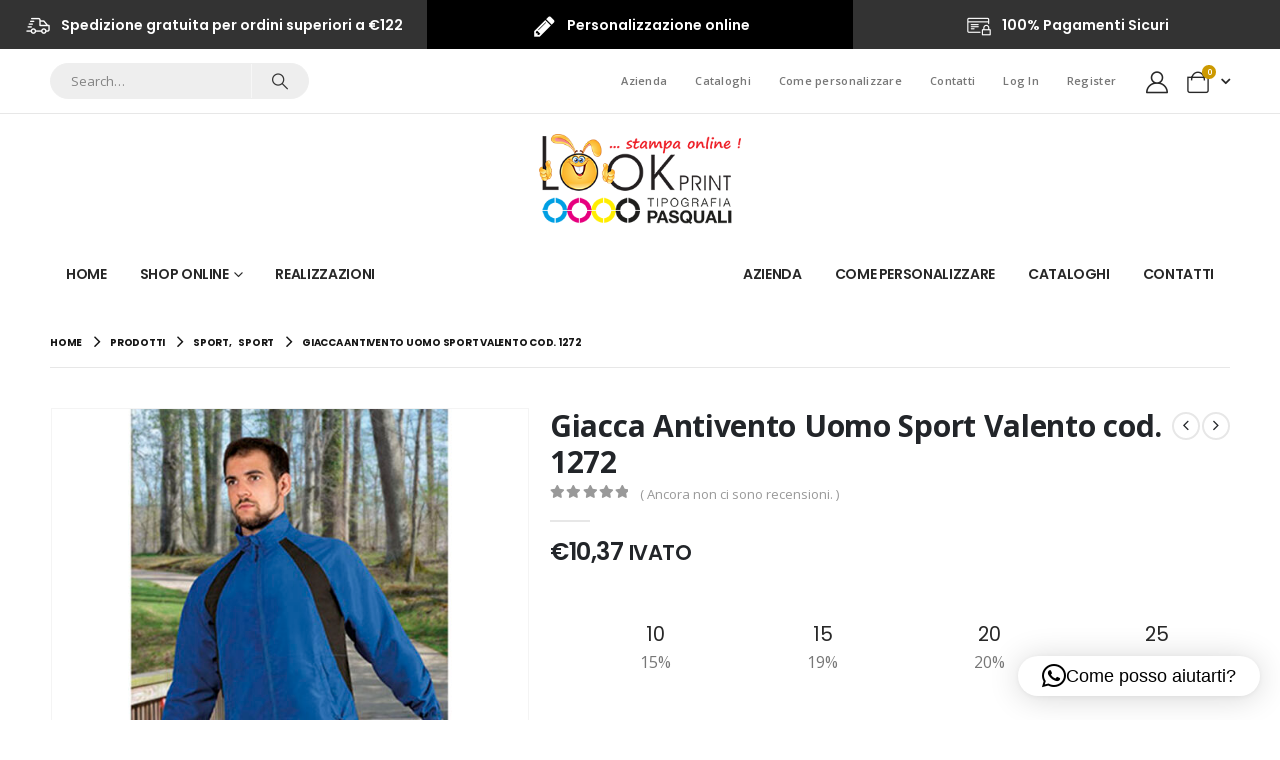

--- FILE ---
content_type: text/html; charset=UTF-8
request_url: https://graficapasquali.com/product/giacca-antivento-uomo-sport-valento-cod-1272/
body_size: 50244
content:
	<!DOCTYPE html>
	<html class=""  lang="it-IT" prefix="og: http://ogp.me/ns# fb: http://ogp.me/ns/fb#">
	<head>
		<meta http-equiv="X-UA-Compatible" content="IE=edge" />
		<meta http-equiv="Content-Type" content="text/html; charset=UTF-8" />
		<meta name="viewport" content="width=device-width, initial-scale=1, minimum-scale=1" />

		<link rel="profile" href="https://gmpg.org/xfn/11" />
		<link rel="pingback" href="https://graficapasquali.com/xmlrpc.php" />
		<link rel="dns-prefetch" href="//cdn.hu-manity.co" />
		<!-- Cookie Compliance -->
		<script type="text/javascript">var huOptions = {"appID":"graficapasqualicom-f0768f1","currentLanguage":"it","blocking":false,"globalCookie":false,"isAdmin":false,"privacyConsent":true,"forms":[]};</script>
		<script type="text/javascript" src="https://cdn.hu-manity.co/hu-banner.min.js"></script><title>Giacca Antivento Uomo Sport Valento cod. 1272 &#8211; Grafica Tipografia Pasquali</title>
<meta name='robots' content='max-image-preview:large' />
<link rel="prefetch" href="https://graficapasquali.com/wp-content/plugins/woo-min-max-quantity-step-control-single/assets/js/custom.js">
<link rel="prefetch" href="https://graficapasquali.com/wp-content/plugins/woo-min-max-quantity-step-control-single/assets/css/wcmmq-front.css">
<link rel="alternate" type="application/rss+xml" title="Grafica Tipografia Pasquali &raquo; Feed" href="https://graficapasquali.com/feed/" />
<link rel="alternate" type="application/rss+xml" title="Grafica Tipografia Pasquali &raquo; Feed dei commenti" href="https://graficapasquali.com/comments/feed/" />
<link rel="alternate" type="application/rss+xml" title="Grafica Tipografia Pasquali &raquo; Giacca Antivento Uomo Sport Valento cod. 1272 Feed dei commenti" href="https://graficapasquali.com/product/giacca-antivento-uomo-sport-valento-cod-1272/feed/" />
<link rel="alternate" title="oEmbed (JSON)" type="application/json+oembed" href="https://graficapasquali.com/wp-json/oembed/1.0/embed?url=https%3A%2F%2Fgraficapasquali.com%2Fproduct%2Fgiacca-antivento-uomo-sport-valento-cod-1272%2F" />
<link rel="alternate" title="oEmbed (XML)" type="text/xml+oembed" href="https://graficapasquali.com/wp-json/oembed/1.0/embed?url=https%3A%2F%2Fgraficapasquali.com%2Fproduct%2Fgiacca-antivento-uomo-sport-valento-cod-1272%2F&#038;format=xml" />
		<link rel="shortcut icon" href="//graficapasquali.com/wp-content/uploads/2020/10/favicon.png" type="image/x-icon" />
				<link rel="apple-touch-icon" href="//graficapasquali.com/wp-content/uploads/2020/10/lookprint_60.png" />
				<link rel="apple-touch-icon" sizes="120x120" href="//graficapasquali.com/wp-content/uploads/2020/10/lookprint_120.png" />
				<link rel="apple-touch-icon" sizes="76x76" href="//graficapasquali.com/wp-content/uploads/2020/10/lookprint_76.png" />
				<link rel="apple-touch-icon" sizes="152x152" href="//graficapasquali.com/wp-content/uploads/2020/10/lookprint_152.png" />
			<meta name="twitter:card" content="summary_large_image">
	<meta property="twitter:title" content="Giacca Antivento Uomo Sport Valento cod. 1272"/>
	<meta property="og:title" content="Giacca Antivento Uomo Sport Valento cod. 1272"/>
	<meta property="og:type" content="website"/>
	<meta property="og:url" content="https://graficapasquali.com/product/giacca-antivento-uomo-sport-valento-cod-1272/"/>
	<meta property="og:site_name" content="Grafica Tipografia Pasquali"/>
	<meta property="og:description" content=""/>

						<meta property="og:image" content="https://graficapasquali.com/wp-content/uploads/2021/11/1272_valento_BOSTON.jpg"/>
				<style id='wp-img-auto-sizes-contain-inline-css'>
img:is([sizes=auto i],[sizes^="auto," i]){contain-intrinsic-size:3000px 1500px}
/*# sourceURL=wp-img-auto-sizes-contain-inline-css */
</style>
<link rel='stylesheet' id='sbi_styles-css' href='https://graficapasquali.com/wp-content/plugins/instagram-feed/css/sbi-styles.min.css?ver=6.10.0' media='all' />
<link rel='stylesheet' id='themecomplete-epo-css' href='https://graficapasquali.com/wp-content/plugins/woocommerce-tm-extra-product-options/assets/css/epo.min.css?ver=7.5.6' media='all' />
<link rel='stylesheet' id='themecomplete-epo-smallscreen-css' href='https://graficapasquali.com/wp-content/plugins/woocommerce-tm-extra-product-options/assets/css/tm-epo-smallscreen.min.css?ver=7.5.6' media='only screen and (max-width: 768px)' />
<style id='themecomplete-styles-header-inline-css'>
:root {--tcgaprow: 15px;--tcgapcolumn: 15px;}
/*# sourceURL=themecomplete-styles-header-inline-css */
</style>
<link rel='stylesheet' id='wp-block-library-css' href='https://graficapasquali.com/wp-includes/css/dist/block-library/style.min.css?ver=6.9' media='all' />
<style id='wp-block-paragraph-inline-css'>
.is-small-text{font-size:.875em}.is-regular-text{font-size:1em}.is-large-text{font-size:2.25em}.is-larger-text{font-size:3em}.has-drop-cap:not(:focus):first-letter{float:left;font-size:8.4em;font-style:normal;font-weight:100;line-height:.68;margin:.05em .1em 0 0;text-transform:uppercase}body.rtl .has-drop-cap:not(:focus):first-letter{float:none;margin-left:.1em}p.has-drop-cap.has-background{overflow:hidden}:root :where(p.has-background){padding:1.25em 2.375em}:where(p.has-text-color:not(.has-link-color)) a{color:inherit}p.has-text-align-left[style*="writing-mode:vertical-lr"],p.has-text-align-right[style*="writing-mode:vertical-rl"]{rotate:180deg}
/*# sourceURL=https://graficapasquali.com/wp-includes/blocks/paragraph/style.min.css */
</style>
<style id='global-styles-inline-css'>
:root{--wp--preset--aspect-ratio--square: 1;--wp--preset--aspect-ratio--4-3: 4/3;--wp--preset--aspect-ratio--3-4: 3/4;--wp--preset--aspect-ratio--3-2: 3/2;--wp--preset--aspect-ratio--2-3: 2/3;--wp--preset--aspect-ratio--16-9: 16/9;--wp--preset--aspect-ratio--9-16: 9/16;--wp--preset--color--black: #000000;--wp--preset--color--cyan-bluish-gray: #abb8c3;--wp--preset--color--white: #ffffff;--wp--preset--color--pale-pink: #f78da7;--wp--preset--color--vivid-red: #cf2e2e;--wp--preset--color--luminous-vivid-orange: #ff6900;--wp--preset--color--luminous-vivid-amber: #fcb900;--wp--preset--color--light-green-cyan: #7bdcb5;--wp--preset--color--vivid-green-cyan: #00d084;--wp--preset--color--pale-cyan-blue: #8ed1fc;--wp--preset--color--vivid-cyan-blue: #0693e3;--wp--preset--color--vivid-purple: #9b51e0;--wp--preset--color--primary: var(--porto-primary-color);--wp--preset--color--secondary: var(--porto-secondary-color);--wp--preset--color--tertiary: var(--porto-tertiary-color);--wp--preset--color--quaternary: var(--porto-quaternary-color);--wp--preset--color--dark: var(--porto-dark-color);--wp--preset--color--light: var(--porto-light-color);--wp--preset--color--primary-hover: var(--porto-primary-light-5);--wp--preset--gradient--vivid-cyan-blue-to-vivid-purple: linear-gradient(135deg,rgb(6,147,227) 0%,rgb(155,81,224) 100%);--wp--preset--gradient--light-green-cyan-to-vivid-green-cyan: linear-gradient(135deg,rgb(122,220,180) 0%,rgb(0,208,130) 100%);--wp--preset--gradient--luminous-vivid-amber-to-luminous-vivid-orange: linear-gradient(135deg,rgb(252,185,0) 0%,rgb(255,105,0) 100%);--wp--preset--gradient--luminous-vivid-orange-to-vivid-red: linear-gradient(135deg,rgb(255,105,0) 0%,rgb(207,46,46) 100%);--wp--preset--gradient--very-light-gray-to-cyan-bluish-gray: linear-gradient(135deg,rgb(238,238,238) 0%,rgb(169,184,195) 100%);--wp--preset--gradient--cool-to-warm-spectrum: linear-gradient(135deg,rgb(74,234,220) 0%,rgb(151,120,209) 20%,rgb(207,42,186) 40%,rgb(238,44,130) 60%,rgb(251,105,98) 80%,rgb(254,248,76) 100%);--wp--preset--gradient--blush-light-purple: linear-gradient(135deg,rgb(255,206,236) 0%,rgb(152,150,240) 100%);--wp--preset--gradient--blush-bordeaux: linear-gradient(135deg,rgb(254,205,165) 0%,rgb(254,45,45) 50%,rgb(107,0,62) 100%);--wp--preset--gradient--luminous-dusk: linear-gradient(135deg,rgb(255,203,112) 0%,rgb(199,81,192) 50%,rgb(65,88,208) 100%);--wp--preset--gradient--pale-ocean: linear-gradient(135deg,rgb(255,245,203) 0%,rgb(182,227,212) 50%,rgb(51,167,181) 100%);--wp--preset--gradient--electric-grass: linear-gradient(135deg,rgb(202,248,128) 0%,rgb(113,206,126) 100%);--wp--preset--gradient--midnight: linear-gradient(135deg,rgb(2,3,129) 0%,rgb(40,116,252) 100%);--wp--preset--font-size--small: 13px;--wp--preset--font-size--medium: 20px;--wp--preset--font-size--large: 36px;--wp--preset--font-size--x-large: 42px;--wp--preset--spacing--20: 0.44rem;--wp--preset--spacing--30: 0.67rem;--wp--preset--spacing--40: 1rem;--wp--preset--spacing--50: 1.5rem;--wp--preset--spacing--60: 2.25rem;--wp--preset--spacing--70: 3.38rem;--wp--preset--spacing--80: 5.06rem;--wp--preset--shadow--natural: 6px 6px 9px rgba(0, 0, 0, 0.2);--wp--preset--shadow--deep: 12px 12px 50px rgba(0, 0, 0, 0.4);--wp--preset--shadow--sharp: 6px 6px 0px rgba(0, 0, 0, 0.2);--wp--preset--shadow--outlined: 6px 6px 0px -3px rgb(255, 255, 255), 6px 6px rgb(0, 0, 0);--wp--preset--shadow--crisp: 6px 6px 0px rgb(0, 0, 0);}:root :where(.is-layout-flow) > :first-child{margin-block-start: 0;}:root :where(.is-layout-flow) > :last-child{margin-block-end: 0;}:root :where(.is-layout-flow) > *{margin-block-start: 24px;margin-block-end: 0;}:root :where(.is-layout-constrained) > :first-child{margin-block-start: 0;}:root :where(.is-layout-constrained) > :last-child{margin-block-end: 0;}:root :where(.is-layout-constrained) > *{margin-block-start: 24px;margin-block-end: 0;}:root :where(.is-layout-flex){gap: 24px;}:root :where(.is-layout-grid){gap: 24px;}body .is-layout-flex{display: flex;}.is-layout-flex{flex-wrap: wrap;align-items: center;}.is-layout-flex > :is(*, div){margin: 0;}body .is-layout-grid{display: grid;}.is-layout-grid > :is(*, div){margin: 0;}.has-black-color{color: var(--wp--preset--color--black) !important;}.has-cyan-bluish-gray-color{color: var(--wp--preset--color--cyan-bluish-gray) !important;}.has-white-color{color: var(--wp--preset--color--white) !important;}.has-pale-pink-color{color: var(--wp--preset--color--pale-pink) !important;}.has-vivid-red-color{color: var(--wp--preset--color--vivid-red) !important;}.has-luminous-vivid-orange-color{color: var(--wp--preset--color--luminous-vivid-orange) !important;}.has-luminous-vivid-amber-color{color: var(--wp--preset--color--luminous-vivid-amber) !important;}.has-light-green-cyan-color{color: var(--wp--preset--color--light-green-cyan) !important;}.has-vivid-green-cyan-color{color: var(--wp--preset--color--vivid-green-cyan) !important;}.has-pale-cyan-blue-color{color: var(--wp--preset--color--pale-cyan-blue) !important;}.has-vivid-cyan-blue-color{color: var(--wp--preset--color--vivid-cyan-blue) !important;}.has-vivid-purple-color{color: var(--wp--preset--color--vivid-purple) !important;}.has-primary-color{color: var(--wp--preset--color--primary) !important;}.has-secondary-color{color: var(--wp--preset--color--secondary) !important;}.has-tertiary-color{color: var(--wp--preset--color--tertiary) !important;}.has-quaternary-color{color: var(--wp--preset--color--quaternary) !important;}.has-dark-color{color: var(--wp--preset--color--dark) !important;}.has-light-color{color: var(--wp--preset--color--light) !important;}.has-primary-hover-color{color: var(--wp--preset--color--primary-hover) !important;}.has-black-background-color{background-color: var(--wp--preset--color--black) !important;}.has-cyan-bluish-gray-background-color{background-color: var(--wp--preset--color--cyan-bluish-gray) !important;}.has-white-background-color{background-color: var(--wp--preset--color--white) !important;}.has-pale-pink-background-color{background-color: var(--wp--preset--color--pale-pink) !important;}.has-vivid-red-background-color{background-color: var(--wp--preset--color--vivid-red) !important;}.has-luminous-vivid-orange-background-color{background-color: var(--wp--preset--color--luminous-vivid-orange) !important;}.has-luminous-vivid-amber-background-color{background-color: var(--wp--preset--color--luminous-vivid-amber) !important;}.has-light-green-cyan-background-color{background-color: var(--wp--preset--color--light-green-cyan) !important;}.has-vivid-green-cyan-background-color{background-color: var(--wp--preset--color--vivid-green-cyan) !important;}.has-pale-cyan-blue-background-color{background-color: var(--wp--preset--color--pale-cyan-blue) !important;}.has-vivid-cyan-blue-background-color{background-color: var(--wp--preset--color--vivid-cyan-blue) !important;}.has-vivid-purple-background-color{background-color: var(--wp--preset--color--vivid-purple) !important;}.has-primary-background-color{background-color: var(--wp--preset--color--primary) !important;}.has-secondary-background-color{background-color: var(--wp--preset--color--secondary) !important;}.has-tertiary-background-color{background-color: var(--wp--preset--color--tertiary) !important;}.has-quaternary-background-color{background-color: var(--wp--preset--color--quaternary) !important;}.has-dark-background-color{background-color: var(--wp--preset--color--dark) !important;}.has-light-background-color{background-color: var(--wp--preset--color--light) !important;}.has-primary-hover-background-color{background-color: var(--wp--preset--color--primary-hover) !important;}.has-black-border-color{border-color: var(--wp--preset--color--black) !important;}.has-cyan-bluish-gray-border-color{border-color: var(--wp--preset--color--cyan-bluish-gray) !important;}.has-white-border-color{border-color: var(--wp--preset--color--white) !important;}.has-pale-pink-border-color{border-color: var(--wp--preset--color--pale-pink) !important;}.has-vivid-red-border-color{border-color: var(--wp--preset--color--vivid-red) !important;}.has-luminous-vivid-orange-border-color{border-color: var(--wp--preset--color--luminous-vivid-orange) !important;}.has-luminous-vivid-amber-border-color{border-color: var(--wp--preset--color--luminous-vivid-amber) !important;}.has-light-green-cyan-border-color{border-color: var(--wp--preset--color--light-green-cyan) !important;}.has-vivid-green-cyan-border-color{border-color: var(--wp--preset--color--vivid-green-cyan) !important;}.has-pale-cyan-blue-border-color{border-color: var(--wp--preset--color--pale-cyan-blue) !important;}.has-vivid-cyan-blue-border-color{border-color: var(--wp--preset--color--vivid-cyan-blue) !important;}.has-vivid-purple-border-color{border-color: var(--wp--preset--color--vivid-purple) !important;}.has-primary-border-color{border-color: var(--wp--preset--color--primary) !important;}.has-secondary-border-color{border-color: var(--wp--preset--color--secondary) !important;}.has-tertiary-border-color{border-color: var(--wp--preset--color--tertiary) !important;}.has-quaternary-border-color{border-color: var(--wp--preset--color--quaternary) !important;}.has-dark-border-color{border-color: var(--wp--preset--color--dark) !important;}.has-light-border-color{border-color: var(--wp--preset--color--light) !important;}.has-primary-hover-border-color{border-color: var(--wp--preset--color--primary-hover) !important;}.has-vivid-cyan-blue-to-vivid-purple-gradient-background{background: var(--wp--preset--gradient--vivid-cyan-blue-to-vivid-purple) !important;}.has-light-green-cyan-to-vivid-green-cyan-gradient-background{background: var(--wp--preset--gradient--light-green-cyan-to-vivid-green-cyan) !important;}.has-luminous-vivid-amber-to-luminous-vivid-orange-gradient-background{background: var(--wp--preset--gradient--luminous-vivid-amber-to-luminous-vivid-orange) !important;}.has-luminous-vivid-orange-to-vivid-red-gradient-background{background: var(--wp--preset--gradient--luminous-vivid-orange-to-vivid-red) !important;}.has-very-light-gray-to-cyan-bluish-gray-gradient-background{background: var(--wp--preset--gradient--very-light-gray-to-cyan-bluish-gray) !important;}.has-cool-to-warm-spectrum-gradient-background{background: var(--wp--preset--gradient--cool-to-warm-spectrum) !important;}.has-blush-light-purple-gradient-background{background: var(--wp--preset--gradient--blush-light-purple) !important;}.has-blush-bordeaux-gradient-background{background: var(--wp--preset--gradient--blush-bordeaux) !important;}.has-luminous-dusk-gradient-background{background: var(--wp--preset--gradient--luminous-dusk) !important;}.has-pale-ocean-gradient-background{background: var(--wp--preset--gradient--pale-ocean) !important;}.has-electric-grass-gradient-background{background: var(--wp--preset--gradient--electric-grass) !important;}.has-midnight-gradient-background{background: var(--wp--preset--gradient--midnight) !important;}.has-small-font-size{font-size: var(--wp--preset--font-size--small) !important;}.has-medium-font-size{font-size: var(--wp--preset--font-size--medium) !important;}.has-large-font-size{font-size: var(--wp--preset--font-size--large) !important;}.has-x-large-font-size{font-size: var(--wp--preset--font-size--x-large) !important;}
/*# sourceURL=global-styles-inline-css */
</style>

<style id='classic-theme-styles-inline-css'>
/*! This file is auto-generated */
.wp-block-button__link{color:#fff;background-color:#32373c;border-radius:9999px;box-shadow:none;text-decoration:none;padding:calc(.667em + 2px) calc(1.333em + 2px);font-size:1.125em}.wp-block-file__button{background:#32373c;color:#fff;text-decoration:none}
/*# sourceURL=/wp-includes/css/classic-themes.min.css */
</style>
<link rel='stylesheet' id='contact-form-7-css' href='https://graficapasquali.com/wp-content/plugins/contact-form-7/includes/css/styles.css?ver=6.1.4' media='all' />
<link rel='stylesheet' id='lumise-style-css' href='https://graficapasquali.com/wp-content/plugins/lumise/assets/css/frontend.css?ver=2.0.2' media='all' />
<link rel='stylesheet' id='tiered-pricing-table-front-css-css' href='https://graficapasquali.com/wp-content/plugins/tier-pricing-table/assets/frontend/main.css?ver=5.5.1' media='all' />
<link rel='stylesheet' id='widgets-on-pages-css' href='https://graficapasquali.com/wp-content/plugins/widgets-on-pages/public/css/widgets-on-pages-public.css?ver=1.4.0' media='all' />
<link rel='stylesheet' id='photoswipe-css' href='https://graficapasquali.com/wp-content/plugins/woocommerce/assets/css/photoswipe/photoswipe.min.css?ver=10.4.3' media='all' />
<link rel='stylesheet' id='photoswipe-default-skin-css' href='https://graficapasquali.com/wp-content/plugins/woocommerce/assets/css/photoswipe/default-skin/default-skin.min.css?ver=10.4.3' media='all' />
<style id='woocommerce-inline-inline-css'>
.woocommerce form .form-row .required { visibility: visible; }
/*# sourceURL=woocommerce-inline-inline-css */
</style>
<link rel='stylesheet' id='yith-wcan-shortcodes-css' href='https://graficapasquali.com/wp-content/plugins/yith-woocommerce-ajax-navigation/assets/css/shortcodes.css?ver=5.16.0' media='all' />
<style id='yith-wcan-shortcodes-inline-css'>
:root{
	--yith-wcan-filters_colors_titles: #434343;
	--yith-wcan-filters_colors_background: #FFFFFF;
	--yith-wcan-filters_colors_accent: #A7144C;
	--yith-wcan-filters_colors_accent_r: 167;
	--yith-wcan-filters_colors_accent_g: 20;
	--yith-wcan-filters_colors_accent_b: 76;
	--yith-wcan-color_swatches_border_radius: 100%;
	--yith-wcan-color_swatches_size: 30px;
	--yith-wcan-labels_style_background: #FFFFFF;
	--yith-wcan-labels_style_background_hover: #A7144C;
	--yith-wcan-labels_style_background_active: #A7144C;
	--yith-wcan-labels_style_text: #434343;
	--yith-wcan-labels_style_text_hover: #FFFFFF;
	--yith-wcan-labels_style_text_active: #FFFFFF;
	--yith-wcan-anchors_style_text: #434343;
	--yith-wcan-anchors_style_text_hover: #A7144C;
	--yith-wcan-anchors_style_text_active: #A7144C;
}
/*# sourceURL=yith-wcan-shortcodes-inline-css */
</style>
<link rel='stylesheet' id='wc_stripe_express_checkout_style-css' href='https://graficapasquali.com/wp-content/plugins/woocommerce-gateway-stripe/build/express-checkout.css?ver=f49792bd42ded7e3e1cb' media='all' />
<link rel='stylesheet' id='porto-fs-progress-bar-css' href='https://graficapasquali.com/wp-content/themes/porto/inc/lib/woocommerce-shipping-progress-bar/shipping-progress-bar.css?ver=7.7.2' media='all' />
<link rel='stylesheet' id='wcmmq-front-style-css' href='https://graficapasquali.com/wp-content/plugins/woo-min-max-quantity-step-control-single/assets/css/wcmmq-front.css?ver=7.0.4.1.1765176560' media='all' />
<link rel='stylesheet' id='woo_discount_pro_style-css' href='https://graficapasquali.com/wp-content/plugins/woo-discount-rules-pro/Assets/Css/awdr_style.css?ver=2.6.5' media='all' />
<link rel='stylesheet' id='sib-front-css-css' href='https://graficapasquali.com/wp-content/plugins/mailin/css/mailin-front.css?ver=6.9' media='all' />
<link rel='stylesheet' id='porto-css-vars-css' href='https://graficapasquali.com/wp-content/uploads/porto_styles/theme_css_vars.css?ver=7.7.2' media='all' />
<link rel='stylesheet' id='js_composer_front-css' href='https://graficapasquali.com/wp-content/plugins/js_composer/assets/css/js_composer.min.css?ver=8.5' media='all' />
<link rel='stylesheet' id='bootstrap-css' href='https://graficapasquali.com/wp-content/uploads/porto_styles/bootstrap.css?ver=7.7.2' media='all' />
<link rel='stylesheet' id='porto-plugins-css' href='https://graficapasquali.com/wp-content/themes/porto/css/plugins_optimized.css?ver=7.7.2' media='all' />
<link rel='stylesheet' id='porto-theme-css' href='https://graficapasquali.com/wp-content/themes/porto/css/theme.css?ver=7.7.2' media='all' />
<link rel='stylesheet' id='porto-animate-css' href='https://graficapasquali.com/wp-content/themes/porto/css/part/animate.css?ver=7.7.2' media='all' />
<link rel='stylesheet' id='porto-widget-text-css' href='https://graficapasquali.com/wp-content/themes/porto/css/part/widget-text.css?ver=7.7.2' media='all' />
<link rel='stylesheet' id='porto-widget-tag-cloud-css' href='https://graficapasquali.com/wp-content/themes/porto/css/part/widget-tag-cloud.css?ver=7.7.2' media='all' />
<link rel='stylesheet' id='porto-widget-follow-us-css' href='https://graficapasquali.com/wp-content/themes/porto/css/part/widget-follow-us.css?ver=7.7.2' media='all' />
<link rel='stylesheet' id='porto-blog-legacy-css' href='https://graficapasquali.com/wp-content/themes/porto/css/part/blog-legacy.css?ver=7.7.2' media='all' />
<link rel='stylesheet' id='porto-header-shop-css' href='https://graficapasquali.com/wp-content/themes/porto/css/part/header-shop.css?ver=7.7.2' media='all' />
<link rel='stylesheet' id='porto-header-legacy-css' href='https://graficapasquali.com/wp-content/themes/porto/css/part/header-legacy.css?ver=7.7.2' media='all' />
<link rel='stylesheet' id='porto-footer-legacy-css' href='https://graficapasquali.com/wp-content/themes/porto/css/part/footer-legacy.css?ver=7.7.2' media='all' />
<link rel='stylesheet' id='porto-nav-panel-css' href='https://graficapasquali.com/wp-content/themes/porto/css/part/nav-panel.css?ver=7.7.2' media='all' />
<link rel='stylesheet' id='porto-sitemap-css' href='https://graficapasquali.com/wp-content/themes/porto/css/part/sitemap.css?ver=7.7.2' media='all' />
<link rel='stylesheet' id='porto-media-mobile-sidebar-css' href='https://graficapasquali.com/wp-content/themes/porto/css/part/media-mobile-sidebar.css?ver=7.7.2' media='(max-width:991px)' />
<link rel='stylesheet' id='porto-theme-portfolio-css' href='https://graficapasquali.com/wp-content/themes/porto/css/theme_portfolio.css?ver=7.7.2' media='all' />
<link rel='stylesheet' id='porto-theme-member-css' href='https://graficapasquali.com/wp-content/themes/porto/css/theme_member.css?ver=7.7.2' media='all' />
<link rel='stylesheet' id='porto-shortcodes-css' href='https://graficapasquali.com/wp-content/uploads/porto_styles/shortcodes.css?ver=7.7.2' media='all' />
<link rel='stylesheet' id='porto-theme-shop-css' href='https://graficapasquali.com/wp-content/themes/porto/css/theme_shop.css?ver=7.7.2' media='all' />
<link rel='stylesheet' id='porto-only-product-css' href='https://graficapasquali.com/wp-content/themes/porto/css/part/only-product.css?ver=7.7.2' media='all' />
<link rel='stylesheet' id='porto-shop-legacy-css' href='https://graficapasquali.com/wp-content/themes/porto/css/part/shop-legacy.css?ver=7.7.2' media='all' />
<link rel='stylesheet' id='porto-shop-sidebar-base-css' href='https://graficapasquali.com/wp-content/themes/porto/css/part/shop-sidebar-base.css?ver=7.7.2' media='all' />
<link rel='stylesheet' id='porto-theme-wpb-css' href='https://graficapasquali.com/wp-content/themes/porto/css/theme_wpb.css?ver=7.7.2' media='all' />
<link rel='stylesheet' id='porto-dynamic-style-css' href='https://graficapasquali.com/wp-content/uploads/porto_styles/dynamic_style.css?ver=7.7.2' media='all' />
<link rel='stylesheet' id='porto-type-builder-css' href='https://graficapasquali.com/wp-content/plugins/porto-functionality/builders/assets/type-builder.css?ver=3.7.2' media='all' />
<link rel='stylesheet' id='porto-account-login-style-css' href='https://graficapasquali.com/wp-content/themes/porto/css/theme/shop/login-style/account-login.css?ver=7.7.2' media='all' />
<link rel='stylesheet' id='porto-theme-woopage-css' href='https://graficapasquali.com/wp-content/themes/porto/css/theme/shop/other/woopage.css?ver=7.7.2' media='all' />
<link rel='stylesheet' id='porto-sp-skeleton-css' href='https://graficapasquali.com/wp-content/themes/porto/css/theme/shop/single-product/skeleton.css?ver=7.7.2' media='all' />
<link rel='stylesheet' id='porto-style-css' href='https://graficapasquali.com/wp-content/themes/porto/style.css?ver=7.7.2' media='all' />
<style id='porto-style-inline-css'>
.side-header-narrow-bar-logo{max-width:202px}@media (min-width:992px){}.page-top .page-title-wrap{line-height:0}.product-images .img-thumbnail .inner,.product-images .img-thumbnail .inner img{-webkit-transform:none;transform:none}.sticky-product{position:fixed;top:0;left:0;width:100%;z-index:1001;background-color:#fff;box-shadow:0 3px 5px rgba(0,0,0,0.08);padding:15px 0}.sticky-product.pos-bottom{top:auto;bottom:var(--porto-icon-menus-mobile,0);box-shadow:0 -3px 5px rgba(0,0,0,0.08)}.sticky-product .container{display:-ms-flexbox;display:flex;-ms-flex-align:center;align-items:center;-ms-flex-wrap:wrap;flex-wrap:wrap}.sticky-product .sticky-image{max-width:60px;margin-right:15px}.sticky-product .add-to-cart{-ms-flex:1;flex:1;text-align:right;margin-top:5px}.sticky-product .product-name{font-size:16px;font-weight:600;line-height:inherit;margin-bottom:0}.sticky-product .sticky-detail{line-height:1.5;display:-ms-flexbox;display:flex}.sticky-product .star-rating{margin:5px 15px;font-size:1em}.sticky-product .availability{padding-top:2px}.sticky-product .sticky-detail .price{font-family:Open Sans,Poppins,sans-serif;font-weight:400;margin-bottom:0;font-size:1.3em;line-height:1.5}.sticky-product.pos-top:not(.hide){top:0;opacity:1;visibility:visible;transform:translate3d( 0,0,0 )}.sticky-product.pos-top.scroll-down{opacity:0 !important;visibility:hidden;transform:translate3d( 0,-100%,0 )}.sticky-product.sticky-ready{transition:left .3s,visibility 0.3s,opacity 0.3s,transform 0.3s,top 0.3s ease}.sticky-product .quantity.extra-type{display:none}@media (min-width:992px){body.single-product .sticky-product .container{padding-left:calc(var(--porto-grid-gutter-width) / 2);padding-right:calc(var(--porto-grid-gutter-width) / 2)}}.sticky-product .container{padding-left:var(--porto-fluid-spacing);padding-right:var(--porto-fluid-spacing)}@media (max-width:768px){.sticky-product .sticky-image,.sticky-product .sticky-detail,.sticky-product{display:none}.sticky-product.show-mobile{display:block;padding-top:10px;padding-bottom:10px}.sticky-product.show-mobile .add-to-cart{margin-top:0}.sticky-product.show-mobile .single_add_to_cart_button{margin:0;width:100%}}.main-content,.left-sidebar,.right-sidebar{padding-top:10px}.page-top{margin-bottom:30px}.custom-font4{font-family:'Segoe Script','Savoye LET'}.header-top > .container{padding-top:.8125rem;padding-bottom:.8125rem}.porto-block-html-top .porto-sicon-box{-ms-flex-pack:center;justify-content:center}.porto-block-html-top .porto-sicon-default .porto-icon{margin-right:.5rem}.top-links > li.menu-item > a{text-transform:none}#header .my-wishlist,#header .my-account{font-size:22px}#mini-cart .cart-items,.my-wishlist .wishlist-count{background:#cc9900;box-shadow:none}#header .header-main .header-row>div{-ms-flex-pack:center;justify-content:center}#header .searchform{box-shadow:none}#header .searchform input{width:280px;height:36px}#header .searchform button{border-left:1px solid rgba(255,255,255,.5)}#header .searchform-popup .search-toggle{font-size:18px;color:#282828}@media (min-width:992px){#header .logo img{transform-origin:center center}}.breadcrumb,.page-top ul.breadcrumb>li a{font-family:Poppins,sans-serif;text-transform:uppercase;font-size:.625rem;font-weight:700;letter-spacing:-.025em}.page-top ul.breadcrumb>li .delimiter{position:relative;top:-1px;font-size:1.125rem}.page-top > .container:after{content:'';display:block;position:relative;top:12px;border-bottom:1px solid #e7e7e7}.btn{font-family:Poppins;font-weight:700}.shortcode_wysija{display:table;width:100%;max-width:460px;margin-left:auto;margin-right:auto}.shortcode_wysija .wysija-paragraph{display:table-cell;border:none;vertical-align:middle}.shortcode_wysija .wysija-input{border:none;height:3.25rem;padding-left:20px;padding-right:20px}.shortcode_wysija .wysija-submit{height:3.25rem;padding:10px 2rem;text-shadow:none !important;font-size:.75rem}.porto_products_filter_form .btn-submit{display:none}.porto_products_filter_form select{height:2.8125rem;margin-bottom:0.625rem}.porto_products_filter_form select + select{margin-bottom:0}.coupon-sale-text{padding:6px 8px;position:relative;transform:rotate(-1.5deg)}.coupon-sale-text b sup{font-size:54%}.coupon-sale-text i{font-style:normal;position:absolute;left:-2.25em;top:50%;transform:translateY(-50%) rotate(-90deg);font-size:.4em;opacity:.6;letter-spacing:0}.coupon-sale-text sub{position:absolute;left:100%;margin-left:.25rem;bottom:.3em;font-size:70%;line-height:1}.coupon-sale-text.heading-light i,.coupon-sale-text.heading-light sub{color:#222529}sup{font-size:54%}.off-text small{display:inline-block !important;font-size:39% !important;font-weight:inherit;transform:rotate(-90deg) translateY(-35%)}ul.products li.product-category .thumb-info-title{width:auto;background:#282828;padding:.9em 1.4em}ul.products li.product-category .thumb-info h3{letter-spacing:-.035em;font-size:.875rem}.woocommerce-pagination ul li .prev:before{content:"\e829"}.woocommerce-pagination ul li .next:before{content:"\e828"}.section-product-light .product-image img{filter:brightness(1.06)}.widget_price_filter .price_slider_amount .clear{display:none}body.woocommerce-page.archive .sidebar-content aside.widget{border-bottom:none;padding:0 0 0}body.woocommerce-page.archive .sidebar-content .widget ul{padding-left:10px}body.woocommerce-page.archive .sidebar-content{border:none}.woocommerce-page .sidebar-content .widget-title{font-size:14px}body.woocommerce-page.archive .owl-carousel.show-nav-title .owl-nav{margin-top:-57px}body.woocommerce-page.archive .sidebar-content .widget .widget-title{padding:10px 0;border-bottom:2px solid rgba(0,0,0,0.1)}body.woocommerce-page.archive .sidebar-content .widget:first-child .widget-title{padding-top:0}.shop-loop-after{border-top:2px solid rgba(0,0,0,0.1)}.woocommerce-pagination ul li .prev,.woocommerce-pagination ul li .next{border:none}.woocommerce-pagination ul li .prev:before,.woocommerce-pagination ul li .next:before{font-size:15px}.sidebar .product-categories li>a{font-size:12px;font-weight:400;line-height:22px}.sidebar-content .filter-item-list{display:block}.sidebar-content .filter-item-list .filter-color{text-indent:35px;width:18px;height:18px;line-height:19px;padding:0;margin-bottom:14px}.sidebar-content .filter-item-list a:not(.filter-color):not(.filter-item){display:inline-block;border:none;font-size:inherit;padding:0}.widget>div>ul li,.widget>ul li{line-height:1.7}.sidebar-content .widget>div>ul,.sidebar-content .widget>ul{font-size:12px}.footer-top > .container{max-width:none;padding-left:20px;padding-right:20px}.footer-top .wpb_single_image .vc_single_image-wrapper{position:relative}.footer-top .wpb_single_image .vc_single_image-wrapper:after{content:'\f16d';font-family:'Font Awesome 5 Brands';font-size:1.5rem;position:absolute;color:#fff;bottom:1.25rem;right:1.25rem}#footer .widget-title{font-size:15px;text-transform:uppercase}#footer{padding-bottom:1.5rem}#footer .footer-main > .container{padding-bottom:0;padding-top:3rem}#footer .footer-main > .container:after{content:'';display:block;border-bottom:1px solid rgba(255,255,255,.05)}#footer .share-links a{font-size:1.125rem;box-shadow:none}.footer-main > .container > .row{align-items:center}.footer-main > .container > .row > div{display:flex;align-items:flex-end}@media (min-width:992px){.footer-main > .container > .row > div:last-child{justify-content:flex-end}}.footer-main .widget{margin-top:0}.footer-main .widget:not(:last-child){margin-right:1.5rem}.footer-main .menu{display:flex;flex-wrap:wrap;border-bottom:none;margin-top:0}.footer-main .widget>div>ul li{border:none;padding:0;margin-right:1.5rem}.footer-main .menu li:before{display:none}.footer-main .widget_media_image img{max-width:111px}.newsletter-popup-form{position:relative;max-width:740px}body .woocommerce .products .product .lumise-list-button,body.woocommerce .products .product .lumise-list-button{background-color:#000000;color:#fff;font-weight:bold !important;display:inline-block;transition:all 0.3s ease 0s;line-height:1;width:auto;padding:12px 20px;border-radius:2px;margin:0 2px;margin-right:2px}.button{display:inline-block;text-align:center;background-color:#222529;font-weight:700;vertical-align:middle;touch-action:manipulation;padding:14px;cursor:pointer;white-space:nowrap;line-height:1.5;-webkit-user-select:none;-ms-user-select:none;user-select:none}.add-links-wrap{display:none}.filter-item-list .filter-color{display:block;margin:3px 6px 3px 0;padding-right:0 !important;width:28px;height:28px;text-indent:-9999px;white-space:nowrap;position:relative;text-align:left;border:solid 1px #000}.payment_methods .payment_method_paypal img{width:51px;margin-left:0.25rem}.tc-extra-product-options .tmcp-field-wrap .price.tc-price .amount{font-size:2em !important;line-height:2em}
/*# sourceURL=porto-style-inline-css */
</style>
<link rel='stylesheet' id='porto-360-gallery-css' href='https://graficapasquali.com/wp-content/themes/porto/inc/lib/threesixty/threesixty.css?ver=7.7.2' media='all' />
<link rel='stylesheet' id='styles-child-css' href='https://graficapasquali.com/wp-content/themes/porto-child/style.css?ver=6.9' media='all' />
<script type="text/template" id="tmpl-variation-template">
	<div class="woocommerce-variation-description">{{{ data.variation.variation_description }}}</div>
	<div class="woocommerce-variation-price">{{{ data.variation.price_html }}}</div>
	<div class="woocommerce-variation-availability">{{{ data.variation.availability_html }}}</div>
</script>
<script type="text/template" id="tmpl-unavailable-variation-template">
	<p role="alert">Questo prodotto non è disponibile. Scegli un&#039;altra combinazione.</p>
</script>
<script src="https://graficapasquali.com/wp-includes/js/jquery/jquery.min.js?ver=3.7.1" id="jquery-core-js"></script>
<script src="https://graficapasquali.com/wp-includes/js/jquery/jquery-migrate.min.js?ver=3.4.1" id="jquery-migrate-js"></script>
<script src="https://graficapasquali.com/wp-includes/js/underscore.min.js?ver=1.13.7" id="underscore-js"></script>
<script id="wp-util-js-extra">
var _wpUtilSettings = {"ajax":{"url":"/wp-admin/admin-ajax.php"}};
//# sourceURL=wp-util-js-extra
</script>
<script src="https://graficapasquali.com/wp-includes/js/wp-util.min.js?ver=6.9" id="wp-util-js"></script>
<script src="https://graficapasquali.com/wp-content/plugins/woocommerce/assets/js/jquery-blockui/jquery.blockUI.min.js?ver=2.7.0-wc.10.4.3" id="wc-jquery-blockui-js" data-wp-strategy="defer"></script>
<script id="tiered-pricing-table-front-js-js-extra">
var tieredPricingGlobalData = {"loadVariationTieredPricingNonce":"ca2b907d98","isPremium":"no","currencyOptions":{"currency_symbol":"&euro;","decimal_separator":",","thousand_separator":".","decimals":2,"price_format":"%1$s%2$s","trim_zeros":false},"supportedVariableProductTypes":["variable","variable-subscription"],"supportedSimpleProductTypes":["simple","variation","subscription","subscription-variation"]};
//# sourceURL=tiered-pricing-table-front-js-js-extra
</script>
<script src="https://graficapasquali.com/wp-content/plugins/tier-pricing-table/assets/frontend/product-tiered-pricing-table.min.js?ver=5.5.1" id="tiered-pricing-table-front-js-js"></script>
<script id="wc-add-to-cart-js-extra">
var wc_add_to_cart_params = {"ajax_url":"/wp-admin/admin-ajax.php","wc_ajax_url":"/?wc-ajax=%%endpoint%%","i18n_view_cart":"Visualizza carrello","cart_url":"https://graficapasquali.com/cart/","is_cart":"","cart_redirect_after_add":"no"};
//# sourceURL=wc-add-to-cart-js-extra
</script>
<script src="https://graficapasquali.com/wp-content/plugins/woocommerce/assets/js/frontend/add-to-cart.min.js?ver=10.4.3" id="wc-add-to-cart-js" data-wp-strategy="defer"></script>
<script src="https://graficapasquali.com/wp-content/plugins/woocommerce/assets/js/photoswipe/photoswipe.min.js?ver=4.1.1-wc.10.4.3" id="wc-photoswipe-js" defer data-wp-strategy="defer"></script>
<script src="https://graficapasquali.com/wp-content/plugins/woocommerce/assets/js/photoswipe/photoswipe-ui-default.min.js?ver=4.1.1-wc.10.4.3" id="wc-photoswipe-ui-default-js" defer data-wp-strategy="defer"></script>
<script id="wc-single-product-js-extra">
var wc_single_product_params = {"i18n_required_rating_text":"Seleziona una valutazione","i18n_rating_options":["1 stella su 5","2 stelle su 5","3 stelle su 5","4 stelle su 5","5 stelle su 5"],"i18n_product_gallery_trigger_text":"Visualizza la galleria di immagini a schermo intero","review_rating_required":"yes","flexslider":{"rtl":false,"animation":"slide","smoothHeight":true,"directionNav":false,"controlNav":"thumbnails","slideshow":false,"animationSpeed":500,"animationLoop":false,"allowOneSlide":false},"zoom_enabled":"","zoom_options":[],"photoswipe_enabled":"1","photoswipe_options":{"shareEl":false,"closeOnScroll":false,"history":false,"hideAnimationDuration":0,"showAnimationDuration":0},"flexslider_enabled":""};
//# sourceURL=wc-single-product-js-extra
</script>
<script src="https://graficapasquali.com/wp-content/plugins/woocommerce/assets/js/frontend/single-product.min.js?ver=10.4.3" id="wc-single-product-js" defer data-wp-strategy="defer"></script>
<script src="https://graficapasquali.com/wp-content/plugins/woocommerce/assets/js/js-cookie/js.cookie.min.js?ver=2.1.4-wc.10.4.3" id="wc-js-cookie-js" defer data-wp-strategy="defer"></script>
<script id="woocommerce-js-extra">
var woocommerce_params = {"ajax_url":"/wp-admin/admin-ajax.php","wc_ajax_url":"/?wc-ajax=%%endpoint%%","i18n_password_show":"Mostra password","i18n_password_hide":"Nascondi password"};
//# sourceURL=woocommerce-js-extra
</script>
<script src="https://graficapasquali.com/wp-content/plugins/woocommerce/assets/js/frontend/woocommerce.min.js?ver=10.4.3" id="woocommerce-js" defer data-wp-strategy="defer"></script>
<script src="https://graficapasquali.com/wp-content/plugins/js_composer/assets/js/vendors/woocommerce-add-to-cart.js?ver=8.5" id="vc_woocommerce-add-to-cart-js-js"></script>
<script id="wc-cart-fragments-js-extra">
var wc_cart_fragments_params = {"ajax_url":"/wp-admin/admin-ajax.php","wc_ajax_url":"/?wc-ajax=%%endpoint%%","cart_hash_key":"wc_cart_hash_2031f6d670dc68df7414f31a486fe48a","fragment_name":"wc_fragments_2031f6d670dc68df7414f31a486fe48a","request_timeout":"15000"};
//# sourceURL=wc-cart-fragments-js-extra
</script>
<script src="https://graficapasquali.com/wp-content/plugins/woocommerce/assets/js/frontend/cart-fragments.min.js?ver=10.4.3" id="wc-cart-fragments-js" defer data-wp-strategy="defer"></script>
<script id="sib-front-js-js-extra">
var sibErrMsg = {"invalidMail":"Please fill out valid email address","requiredField":"Please fill out required fields","invalidDateFormat":"Please fill out valid date format","invalidSMSFormat":"Please fill out valid phone number"};
var ajax_sib_front_object = {"ajax_url":"https://graficapasquali.com/wp-admin/admin-ajax.php","ajax_nonce":"71931931e3","flag_url":"https://graficapasquali.com/wp-content/plugins/mailin/img/flags/"};
//# sourceURL=sib-front-js-js-extra
</script>
<script src="https://graficapasquali.com/wp-content/plugins/mailin/js/mailin-front.js?ver=1768805584" id="sib-front-js-js"></script>
<script></script><link rel="https://api.w.org/" href="https://graficapasquali.com/wp-json/" /><link rel="alternate" title="JSON" type="application/json" href="https://graficapasquali.com/wp-json/wp/v2/product/11164" /><link rel="EditURI" type="application/rsd+xml" title="RSD" href="https://graficapasquali.com/xmlrpc.php?rsd" />
<meta name="generator" content="WordPress 6.9" />
<meta name="generator" content="WooCommerce 10.4.3" />
<link rel="canonical" href="https://graficapasquali.com/product/giacca-antivento-uomo-sport-valento-cod-1272/" />
<link rel='shortlink' href='https://graficapasquali.com/?p=11164' />
		<script>
			// Tiered Pricing WOOCS Compatibility
			(function ($) {
				$('.tpt__tiered-pricing').on('tiered_price_update', function (event, data) {
					$.each($('.wcpa_form_outer'), function (i, el) {
						var $el = $(el);
						var product = $el.data('product');

						if (product) {
							product.wc_product_price = data.price;
							$(el).data('product', product);
						}
					});
				});
			})(jQuery);
		</script>
		<style type="text/css">
span.wcmmq_prefix {
    float: left;
    padding: 10px;
    margin: 0;
}
</style>
		<script type="text/javascript" id="webfont-queue">
		WebFontConfig = {
			google: { families: [ 'Open+Sans:400,500,600,700,800:latin','Poppins:400,500,600,700,800' ] }
		};
		(function(d) {
			var wf = d.createElement('script'), s = d.scripts[d.scripts.length - 1];
			wf.src = 'https://graficapasquali.com/wp-content/themes/porto/js/libs/webfont.js';
			wf.async = true;
			s.parentNode.insertBefore(wf, s);
		})(document);</script>
			<noscript><style>.woocommerce-product-gallery{ opacity: 1 !important; }</style></noscript>
	<meta name="generator" content="Powered by WPBakery Page Builder - drag and drop page builder for WordPress."/>
<link rel="icon" href="https://graficapasquali.com/wp-content/uploads/2020/10/lookprint_152-32x32.png" sizes="32x32" />
<link rel="icon" href="https://graficapasquali.com/wp-content/uploads/2020/10/lookprint_152.png" sizes="192x192" />
<link rel="apple-touch-icon" href="https://graficapasquali.com/wp-content/uploads/2020/10/lookprint_152.png" />
<meta name="msapplication-TileImage" content="https://graficapasquali.com/wp-content/uploads/2020/10/lookprint_152.png" />
<noscript><style> .wpb_animate_when_almost_visible { opacity: 1; }</style></noscript><script class="tm-hidden" type="text/template" id="tmpl-tc-cart-options-popup">
	<div class='header'>
		<h3>{{{ data.title }}}</h3>
	</div>
	<div id='{{{ data.id }}}' class='float-editbox'>{{{ data.html }}}</div>
	<div class='footer'>
		<div class='inner'>
			<span class='tm-button button button-secondary button-large floatbox-cancel'>{{{ data.close }}}</span>
		</div>
	</div>
</script>
<script class="tm-hidden" type="text/template" id="tmpl-tc-lightbox">
	<div class="tc-lightbox-wrap">
		<span class="tc-lightbox-button tcfa tcfa-search tc-transition tcinit"></span>
	</div>
</script>
<script class="tm-hidden" type="text/template" id="tmpl-tc-lightbox-zoom">
	<span class="tc-lightbox-button-close tcfa tcfa-times"></span>
	{{{ data.img }}}
</script>
<script class="tm-hidden" type="text/template" id="tmpl-tc-final-totals">
	<dl class="tm-extra-product-options-totals tm-custom-price-totals">
		<# if (data.show_unit_price==true){ #>		<dt class="tm-unit-price">{{{ data.unit_price }}}</dt>
		<dd class="tm-unit-price">
		{{{ data.totals_box_before_unit_price }}}<span class="price amount options">{{{ data.formatted_unit_price }}}</span>{{{ data.totals_box_after_unit_price }}}
		</dd>		<# } #>
		<# if (data.show_options_vat==true){ #>		<dt class="tm-vat-options-totals">{{{ data.options_vat_total }}}</dt>
		<dd class="tm-vat-options-totals">
		{{{ data.totals_box_before_vat_options_totals_price }}}<span class="price amount options">{{{ data.formatted_vat_options_total }}}</span>{{{ data.totals_box_after_vat_options_totals_price }}}
		</dd>		<# } #>
		<# if (data.show_options_total==true){ #>		<dt class="tm-options-totals">{{{ data.options_total }}}</dt>
		<dd class="tm-options-totals">
		{{{ data.totals_box_before_options_totals_price }}}<span class="price amount options">{{{ data.formatted_options_total }}}</span>{{{ data.totals_box_after_options_totals_price }}}
		</dd>		<# } #>
		<# if (data.show_fees_total==true){ #>		<dt class="tm-fee-totals">{{{ data.fees_total }}}</dt>
		<dd class="tm-fee-totals">
		{{{ data.totals_box_before_fee_totals_price }}}<span class="price amount fees">{{{ data.formatted_fees_total }}}</span>{{{ data.totals_box_after_fee_totals_price }}}
		</dd>		<# } #>
		<# if (data.show_extra_fee==true){ #>		<dt class="tm-extra-fee">{{{ data.extra_fee }}}</dt>
		<dd class="tm-extra-fee">
		{{{ data.totals_box_before_extra_fee_price }}}<span class="price amount options extra-fee">{{{ data.formatted_extra_fee }}}</span>{{{ data.totals_box_after_extra_fee_price }}}
		</dd>		<# } #>
		<# if (data.show_final_total==true){ #>		<dt class="tm-final-totals">{{{ data.final_total }}}</dt>
		<dd class="tm-final-totals">
		{{{ data.totals_box_before_final_totals_price }}}<span class="price amount final">{{{ data.formatted_final_total }}}</span>{{{ data.totals_box_after_final_totals_price }}}
		</dd>		<# } #>
			</dl>
</script>
<script class="tm-hidden" type="text/template" id="tmpl-tc-plain-price">
	{{{ data.price }}}
</script>
<script class="tm-hidden" type="text/template" id="tmpl-tc-suffix">
	</script>
<script class="tm-hidden" type="text/template" id="tmpl-tc-main-suffix">
	 &lt;small&gt;IVATO&lt;/small&gt;</script>
<script class="tm-hidden" type="text/template" id="tmpl-tc-price">
	&lt;span class=&quot;woocommerce-Price-amount amount&quot;&gt;&lt;bdi&gt;&lt;span class=&quot;woocommerce-Price-currencySymbol&quot;&gt;&euro;&lt;/span&gt;{{{ data.price }}}&lt;/bdi&gt;&lt;/span&gt;</script>
<script class="tm-hidden" type="text/template" id="tmpl-tc-price-m">
	&lt;span class=&quot;woocommerce-Price-amount amount&quot;&gt;&lt;bdi&gt;-&lt;span class=&quot;woocommerce-Price-currencySymbol&quot;&gt;&euro;&lt;/span&gt;{{{ data.price }}}&lt;/bdi&gt;&lt;/span&gt;</script>
<script class="tm-hidden" type="text/template" id="tmpl-tc-sale-price">
	&lt;del aria-hidden=&quot;true&quot;&gt;&lt;span class=&quot;woocommerce-Price-amount amount&quot;&gt;&lt;bdi&gt;&lt;span class=&quot;woocommerce-Price-currencySymbol&quot;&gt;&euro;&lt;/span&gt;{{{ data.price }}}&lt;/bdi&gt;&lt;/span&gt;&lt;/del&gt; &lt;span class=&quot;screen-reader-text&quot;&gt;Il prezzo originale era: &euro;{{{ data.price }}}.&lt;/span&gt;&lt;ins aria-hidden=&quot;true&quot;&gt;&lt;span class=&quot;woocommerce-Price-amount amount&quot;&gt;&lt;bdi&gt;&lt;span class=&quot;woocommerce-Price-currencySymbol&quot;&gt;&euro;&lt;/span&gt;{{{ data.sale_price }}}&lt;/bdi&gt;&lt;/span&gt;&lt;/ins&gt;&lt;span class=&quot;screen-reader-text&quot;&gt;Il prezzo attuale è: &euro;{{{ data.sale_price }}}.&lt;/span&gt;</script>
<script class="tm-hidden" type="text/template" id="tmpl-tc-sale-price-m10">
	&lt;del aria-hidden=&quot;true&quot;&gt;&lt;span class=&quot;woocommerce-Price-amount amount&quot;&gt;&lt;bdi&gt;-&lt;span class=&quot;woocommerce-Price-currencySymbol&quot;&gt;&euro;&lt;/span&gt;{{{ data.price }}}&lt;/bdi&gt;&lt;/span&gt;&lt;/del&gt; &lt;span class=&quot;screen-reader-text&quot;&gt;Il prezzo originale era: -&euro;{{{ data.price }}}.&lt;/span&gt;&lt;ins aria-hidden=&quot;true&quot;&gt;&lt;span class=&quot;woocommerce-Price-amount amount&quot;&gt;&lt;bdi&gt;&lt;span class=&quot;woocommerce-Price-currencySymbol&quot;&gt;&euro;&lt;/span&gt;{{{ data.sale_price }}}&lt;/bdi&gt;&lt;/span&gt;&lt;/ins&gt;&lt;span class=&quot;screen-reader-text&quot;&gt;Il prezzo attuale è: &euro;{{{ data.sale_price }}}.&lt;/span&gt;</script>
<script class="tm-hidden" type="text/template" id="tmpl-tc-sale-price-m01">
	&lt;del aria-hidden=&quot;true&quot;&gt;&lt;span class=&quot;woocommerce-Price-amount amount&quot;&gt;&lt;bdi&gt;&lt;span class=&quot;woocommerce-Price-currencySymbol&quot;&gt;&euro;&lt;/span&gt;{{{ data.price }}}&lt;/bdi&gt;&lt;/span&gt;&lt;/del&gt; &lt;span class=&quot;screen-reader-text&quot;&gt;Il prezzo originale era: &euro;{{{ data.price }}}.&lt;/span&gt;&lt;ins aria-hidden=&quot;true&quot;&gt;&lt;span class=&quot;woocommerce-Price-amount amount&quot;&gt;&lt;bdi&gt;-&lt;span class=&quot;woocommerce-Price-currencySymbol&quot;&gt;&euro;&lt;/span&gt;{{{ data.sale_price }}}&lt;/bdi&gt;&lt;/span&gt;&lt;/ins&gt;&lt;span class=&quot;screen-reader-text&quot;&gt;Il prezzo attuale è: -&euro;{{{ data.sale_price }}}.&lt;/span&gt;</script>
<script class="tm-hidden" type="text/template" id="tmpl-tc-sale-price-m11">
	&lt;del aria-hidden=&quot;true&quot;&gt;&lt;span class=&quot;woocommerce-Price-amount amount&quot;&gt;&lt;bdi&gt;-&lt;span class=&quot;woocommerce-Price-currencySymbol&quot;&gt;&euro;&lt;/span&gt;{{{ data.price }}}&lt;/bdi&gt;&lt;/span&gt;&lt;/del&gt; &lt;span class=&quot;screen-reader-text&quot;&gt;Il prezzo originale era: -&euro;{{{ data.price }}}.&lt;/span&gt;&lt;ins aria-hidden=&quot;true&quot;&gt;&lt;span class=&quot;woocommerce-Price-amount amount&quot;&gt;&lt;bdi&gt;-&lt;span class=&quot;woocommerce-Price-currencySymbol&quot;&gt;&euro;&lt;/span&gt;{{{ data.sale_price }}}&lt;/bdi&gt;&lt;/span&gt;&lt;/ins&gt;&lt;span class=&quot;screen-reader-text&quot;&gt;Il prezzo attuale è: -&euro;{{{ data.sale_price }}}.&lt;/span&gt;</script>
<script class="tm-hidden" type="text/template" id="tmpl-tc-section-pop-link">
	<div id="tm-section-pop-up" class="floatbox fl-overlay tm-section-pop-up single">
	<div class="tm-extra-product-options flasho tc-wrapper tm-animated appear">
		<div class='header'><h3>{{{ data.title }}}</h3></div>
		<div class="float-editbox" id="tc-floatbox-content"></div>
		<div class='footer'>
			<div class='inner'>
				<span class='tm-button button button-secondary button-large floatbox-cancel'>{{{ data.close }}}</span>
			</div>
		</div>
	</div>
	</div>
</script>
<script class="tm-hidden" type="text/template" id="tmpl-tc-floating-box-nks"><# if (data.values.length) {#>
	{{{ data.html_before }}}
	<div class="tc-row tm-fb-labels">
		<span class="tc-cell tcwidth tcwidth-25 tm-fb-title">{{{ data.option_label }}}</span>
		<span class="tc-cell tcwidth tcwidth-25 tm-fb-value">{{{ data.option_value }}}</span>
		<span class="tc-cell tcwidth tcwidth-25 tm-fb-quantity">{{{ data.option_qty }}}</span>
		<span class="tc-cell tcwidth tcwidth-25 tm-fb-price">{{{ data.option_price }}}</span>
	</div>
	<# for (var i = 0; i < data.values.length; i++) { #>
		<# if (data.values[i].label_show=='' || data.values[i].value_show=='') {#>
	<div class="tc-row tm-fb-data">
			<# if (data.values[i].label_show=='') {#>
		<span class="tc-cell tcwidth tcwidth-25 tm-fb-title">{{{ data.values[i].title }}}</span>
			<# } #>
			<# if (data.values[i].value_show=='') {#>
		<span class="tc-cell tcwidth tcwidth-25 tm-fb-value">{{{ data.values[i].value }}}</span>
			<# } #>
		<span class="tc-cell tcwidth tcwidth-25 tm-fb-quantity">{{{ data.values[i].quantity }}}</span>
		<span class="tc-cell tcwidth tcwidth-25 tm-fb-price">{{{ data.values[i].price }}}</span>
	</div>
		<# } #>
	<# } #>
	{{{ data.html_after }}}
	<# }#>
	{{{ data.totals }}}</script>
<script class="tm-hidden" type="text/template" id="tmpl-tc-floating-box"><# if (data.values.length) {#>
	{{{ data.html_before }}}
	<dl class="tm-fb">
		<# for (var i = 0; i < data.values.length; i++) { #>
			<# if (data.values[i].label_show=='') {#>
		<dt class="tm-fb-title">{{{ data.values[i].title }}}</dt>
			<# } #>
			<# if (data.values[i].value_show=='') {#>
		<dd class="tm-fb-value">{{{ data.values[i].value }}}<# if (data.values[i].quantity > 1) {#><span class="tm-fb-quantity"> &times; {{{ data.values[i].quantity }}}</span><#}#></dd>
			<# } #>
		<# } #>
	</dl>
	{{{ data.html_after }}}
	<# }#>{{{ data.totals }}}</script>
<script class="tm-hidden" type="text/template" id="tmpl-tc-chars-remanining">
	<span class="tc-chars">
		<span class="tc-chars-remanining">{{{ data.maxlength }}}</span>
		<span class="tc-remaining"> {{{ data.characters_remaining }}}</span>
	</span>
</script>
<script class="tm-hidden" type="text/template" id="tmpl-tc-formatted-price">{{{ data.before_price_text }}}<# if (data.customer_price_format_wrap_start) {#>
	{{{ data.customer_price_format_wrap_start }}}
	<# } #>&lt;span class=&quot;woocommerce-Price-amount amount&quot;&gt;&lt;bdi&gt;&lt;span class=&quot;woocommerce-Price-currencySymbol&quot;&gt;&euro;&lt;/span&gt;{{{ data.price }}}&lt;/bdi&gt;&lt;/span&gt;<# if (data.customer_price_format_wrap_end) {#>
	{{{ data.customer_price_format_wrap_end }}}
	<# } #>{{{ data.after_price_text }}}</script>
<script class="tm-hidden" type="text/template" id="tmpl-tc-formatted-sale-price">{{{ data.before_price_text }}}<# if (data.customer_price_format_wrap_start) {#>
	{{{ data.customer_price_format_wrap_start }}}
	<# } #>&lt;del aria-hidden=&quot;true&quot;&gt;&lt;span class=&quot;woocommerce-Price-amount amount&quot;&gt;&lt;bdi&gt;&lt;span class=&quot;woocommerce-Price-currencySymbol&quot;&gt;&euro;&lt;/span&gt;{{{ data.price }}}&lt;/bdi&gt;&lt;/span&gt;&lt;/del&gt; &lt;span class=&quot;screen-reader-text&quot;&gt;Il prezzo originale era: &euro;{{{ data.price }}}.&lt;/span&gt;&lt;ins aria-hidden=&quot;true&quot;&gt;&lt;span class=&quot;woocommerce-Price-amount amount&quot;&gt;&lt;bdi&gt;&lt;span class=&quot;woocommerce-Price-currencySymbol&quot;&gt;&euro;&lt;/span&gt;{{{ data.sale_price }}}&lt;/bdi&gt;&lt;/span&gt;&lt;/ins&gt;&lt;span class=&quot;screen-reader-text&quot;&gt;Il prezzo attuale è: &euro;{{{ data.sale_price }}}.&lt;/span&gt;<# if (data.customer_price_format_wrap_end) {#>
	{{{ data.customer_price_format_wrap_end }}}
	<# } #>{{{ data.after_price_text }}}</script>
<script class="tm-hidden" type="text/template" id="tmpl-tc-upload-messages">
	<div class="header">
		<h3>{{{ data.title }}}</h3>
	</div>
	<div class="float-editbox" id="tc-floatbox-content">
		<div class="tc-upload-messages">
			<div class="tc-upload-message">{{{ data.message }}}</div>
			<# for (var id in data.files) {
				if (data.files.hasOwnProperty(id)) {#>
					<# for (var i in id) {
						if (data.files[id].hasOwnProperty(i)) {#>
						<div class="tc-upload-files">{{{ data.files[id][i] }}}</div>
						<# }
					}#>
				<# }
			}#>
		</div>
	</div>
	<div class="footer">
		<div class="inner">&nbsp;</div>
	</div>
</script>
	<link rel='stylesheet' id='wc-stripe-blocks-checkout-style-css' href='https://graficapasquali.com/wp-content/plugins/woocommerce-gateway-stripe/build/upe-blocks.css?ver=5149cca93b0373758856' media='all' />
<style id='themecomplete-styles-footer-inline-css'>
.woocommerce #content table.cart img.epo-option-image, .woocommerce table.cart img.epo-option-image, .woocommerce-page #content table.cart img.epo-option-image, .woocommerce-page table.cart img.epo-option-image, .woocommerce-mini-cart .cpf-img-on-cart .epo-option-image, .woocommerce-checkout-review-order .cpf-img-on-cart .epo-option-image, .woocommerce-order-details .cpf-img-on-cart .epo-option-image, .epo-option-image, .cpf-img-on-order img, .cpf-img-on-order > * {max-width: calc(70% - var(--tcgapcolumn))  !important;max-height: none !important;}
/*# sourceURL=themecomplete-styles-footer-inline-css */
</style>
<link rel='stylesheet' id='wc-stripe-upe-classic-css' href='https://graficapasquali.com/wp-content/plugins/woocommerce-gateway-stripe/build/upe-classic.css?ver=10.3.1' media='all' />
<link rel='stylesheet' id='stripelink_styles-css' href='https://graficapasquali.com/wp-content/plugins/woocommerce-gateway-stripe/assets/css/stripe-link.css?ver=10.3.1' media='all' />
<link rel='stylesheet' id='qlwapp-frontend-css' href='https://graficapasquali.com/wp-content/plugins/wp-whatsapp-chat/build/frontend/css/style.css?ver=8.1.5' media='all' />
</head>
	<body class="wp-singular product-template-default single single-product postid-11164 wp-embed-responsive wp-theme-porto wp-child-theme-porto-child theme-porto cookies-not-set woocommerce woocommerce-page woocommerce-no-js yith-wcan-free login-popup full blog-1 tm-responsive wpb-js-composer js-comp-ver-8.5 vc_responsive lumise-theme-porto">
	
	<div class="page-wrapper"><!-- page wrapper -->
		<div class="porto-html-block porto-block-html-top"><div class="porto-block" data-id="2025"><style>.vc_custom_1580951378214{background-color: #333333 !important;}.vc_custom_1690830315161{padding-top: 12px !important;padding-right: 10px !important;padding-bottom: 12px !important;padding-left: 10px !important;}.vc_custom_1620824350568{padding-top: 12px !important;padding-right: 10px !important;padding-bottom: 12px !important;padding-left: 10px !important;}.vc_custom_1601829083933{padding-top: 12px !important;padding-right: 10px !important;padding-bottom: 12px !important;padding-left: 10px !important;}.wpb_custom_c86c2fb53cae9eced42d4b8900a042f3 .owl-item:not(.active){opacity: 0.5}.wpb_custom_c86c2fb53cae9eced42d4b8900a042f3{--porto-el-spacing: 0px;}.wpb_custom_74c312c6382c672d88415152636ca045 .porto-sicon-title{color: #ffffff;}</style><div class="vc_row wpb_row row top-row vc_custom_1580951378214 no-padding vc_row-has-fill wpb_custom_034b39d9bc6c6b310d69e39f0ccf274f"><div class="vc_column_container col-md-12"><div class="wpb_wrapper vc_column-inner"><div class="porto-carousel owl-carousel has-ccols ccols-xl-3 ccols-lg-3 ccols-md-2 ccols-sm-1 ccols-1 mb-0 wpb_custom_c86c2fb53cae9eced42d4b8900a042f3" data-plugin-options="{&quot;themeConfig&quot;:true,&quot;stagePadding&quot;:0,&quot;margin&quot;:0,&quot;autoplay&quot;:&quot;yes&quot;,&quot;mouseDrag&quot;:true,&quot;touchDrag&quot;:true,&quot;autoplayTimeout&quot;:3000,&quot;autoplayHoverPause&quot;:&quot;true&quot;,&quot;items&quot;:3,&quot;xl&quot;:3,&quot;lg&quot;:3,&quot;md&quot;:2,&quot;sm&quot;:1,&quot;xs&quot;:1,&quot;nav&quot;:false,&quot;dots&quot;:false,&quot;animateIn&quot;:&quot;fadeIn&quot;,&quot;animateOut&quot;:&quot;fadeOut&quot;,&quot;loop&quot;:&quot;yes&quot;,&quot;center&quot;:false,&quot;video&quot;:false,&quot;lazyLoad&quot;:false,&quot;fullscreen&quot;:false}"><div class="porto-sicon-box  vc_custom_1690830315161 mb-0  wpb_custom_74c312c6382c672d88415152636ca045 style_1 default-icon"><div class="porto-sicon-default"><div class="porto-just-icon-wrapper porto-icon none" style="color:#ffffff;font-size:24px;"><i class="porto-icon-shipping"></i></div></div><div class="porto-sicon-header"><h3 class="porto-sicon-title" style="font-weight:600;font-size:14px;color:#ffffff;">Spedizione gratuita per ordini superiori a €122</h3></div> <!-- header --></div><!-- porto-sicon-box --><div class="porto-sicon-box  vc_custom_1620824350568 mb-0 background-color-dark  wpb_custom_74c312c6382c672d88415152636ca045 style_1 default-icon"><div class="porto-sicon-default"><div class="porto-just-icon-wrapper porto-icon none" style="color:#ffffff;font-size:24px;"><i class="porto-icon-pencil"></i></div></div><div class="porto-sicon-header"><h3 class="porto-sicon-title" style="font-weight:600;font-size:14px;color:#ffffff;">Personalizzazione online</h3></div> <!-- header --></div><!-- porto-sicon-box --><div class="porto-sicon-box  vc_custom_1601829083933 mb-0  wpb_custom_74c312c6382c672d88415152636ca045 style_1 default-icon"><div class="porto-sicon-default"><div class="porto-just-icon-wrapper porto-icon none" style="color:#ffffff;font-size:24px;"><i class="porto-icon-secure-payment"></i></div></div><div class="porto-sicon-header"><h3 class="porto-sicon-title" style="font-weight:600;font-size:14px;color:#ffffff;">100% Pagamenti Sicuri</h3></div> <!-- header --></div><!-- porto-sicon-box --></div></div></div></div></div></div>
											<!-- header wrapper -->
				<div class="header-wrapper">
										

	<header  id="header" class="header-builder">
	
	<div class="header-top hidden-for-sm"><div class="header-row container"><div class="header-col header-left hidden-for-sm"><div class="searchform-popup advanced-search-layout search-rounded"><a  class="search-toggle" role="button" aria-label="Search Toggle" href="#"><i class="porto-icon-magnifier"></i><span class="search-text">Search</span></a>	<form action="https://graficapasquali.com/" method="get"
		class="searchform search-layout-advanced">
		<div class="searchform-fields">
			<span class="text"><input name="s" type="text" value="" placeholder="Search&hellip;" autocomplete="off" /></span>
							<input type="hidden" name="post_type" value="product"/>
							<span class="button-wrap">
				<button class="btn btn-special" aria-label="Search" title="Search" type="submit">
					<i class="porto-icon-magnifier"></i>
				</button>
							</span>
		</div>
				<div class="live-search-list"></div>
			</form>
	</div></div><div class="header-col header-right hidden-for-sm"><ul id="menu-top-navigation" class="top-links mega-menu show-arrow"><li id="nav-menu-item-2231" class="menu-item menu-item-type-post_type menu-item-object-page narrow"><a href="https://graficapasquali.com/azienda/">Azienda</a></li>
<li id="nav-menu-item-3960" class="menu-item menu-item-type-post_type menu-item-object-page narrow"><a href="https://graficapasquali.com/cataloghi/">Cataloghi</a></li>
<li id="nav-menu-item-3961" class="menu-item menu-item-type-post_type menu-item-object-page narrow"><a href="https://graficapasquali.com/come-personalizzare/">Come personalizzare</a></li>
<li id="nav-menu-item-2271" class="menu-item menu-item-type-post_type menu-item-object-page narrow"><a href="https://graficapasquali.com/contatti/">Contatti</a></li>
<li class="menu-item"><a class="porto-link-login" href="https://graficapasquali.com/my-account/">Log In</a></li><li class="menu-item"><a class="porto-link-register" href="https://graficapasquali.com/my-account/">Register</a></li></ul><a href="https://graficapasquali.com/my-account/" aria-label="My Account" title="My Account" class="my-account  porto-link-login"><i class="porto-icon-user-2"></i></a>		<div id="mini-cart" aria-haspopup="true" class="mini-cart minicart-arrow-alt">
			<div class="cart-head">
			<span class="cart-icon"><i class="minicart-icon porto-icon-shopping-cart"></i><span class="cart-items">0</span></span><span class="cart-items-text">0</span>			</div>
			<div class="cart-popup widget_shopping_cart">
				<div class="widget_shopping_cart_content">
									<div class="cart-loading"></div>
								</div>
			</div>
				</div>
		</div></div></div><div class="header-main header-has-center header-has-not-center-sm"><div class="header-row container"><div class="header-col visible-for-sm header-left"><a class="mobile-toggle" role="button" href="#" aria-label="Mobile Menu"><i class="fas fa-bars"></i></a>
	<div class="logo">
	<a aria-label="Site Logo" href="https://graficapasquali.com/" title="Grafica Tipografia Pasquali - Stampa e Grafica"  rel="home">
		<img class="img-responsive standard-logo retina-logo" width="300" height="133" src="//graficapasquali.com/wp-content/uploads/2020/10/lookprint_grafica-pasquali_logo300.png" alt="Grafica Tipografia Pasquali" />	</a>
	</div>
	</div><div class="header-col header-center hidden-for-sm">
	<div class="logo">
	<a aria-label="Site Logo" href="https://graficapasquali.com/" title="Grafica Tipografia Pasquali - Stampa e Grafica"  rel="home">
		<img class="img-responsive standard-logo retina-logo" width="300" height="133" src="//graficapasquali.com/wp-content/uploads/2020/10/lookprint_grafica-pasquali_logo300.png" alt="Grafica Tipografia Pasquali" />	</a>
	</div>
	</div><div class="header-col visible-for-sm header-right"><div class="searchform-popup advanced-search-layout search-rounded"><a  class="search-toggle" role="button" aria-label="Search Toggle" href="#"><i class="porto-icon-magnifier"></i><span class="search-text">Search</span></a>	<form action="https://graficapasquali.com/" method="get"
		class="searchform search-layout-advanced">
		<div class="searchform-fields">
			<span class="text"><input name="s" type="text" value="" placeholder="Search&hellip;" autocomplete="off" /></span>
							<input type="hidden" name="post_type" value="product"/>
							<span class="button-wrap">
				<button class="btn btn-special" aria-label="Search" title="Search" type="submit">
					<i class="porto-icon-magnifier"></i>
				</button>
							</span>
		</div>
				<div class="live-search-list"></div>
			</form>
	</div><a href="https://graficapasquali.com/my-account/" aria-label="My Account" title="My Account" class="my-account  porto-link-login"><i class="porto-icon-user-2"></i></a>		<div id="mini-cart" aria-haspopup="true" class="mini-cart minicart-arrow-alt">
			<div class="cart-head">
			<span class="cart-icon"><i class="minicart-icon porto-icon-shopping-cart"></i><span class="cart-items">0</span></span><span class="cart-items-text">0</span>			</div>
			<div class="cart-popup widget_shopping_cart">
				<div class="widget_shopping_cart_content">
									<div class="cart-loading"></div>
								</div>
			</div>
				</div>
		</div></div>
<nav id="nav-panel">
	<div class="container">
		<div class="mobile-nav-wrap">
		<div class="menu-wrap"><ul id="menu-main-menu" class="mobile-menu accordion-menu"><li id="accordion-menu-item-2233" class="menu-item menu-item-type-post_type menu-item-object-page menu-item-home"><a href="https://graficapasquali.com/">Home</a></li>
<li id="accordion-menu-item-2232" class="menu-item menu-item-type-post_type menu-item-object-page menu-item-has-children current_page_parent has-sub"><a href="https://graficapasquali.com/shop/">Shop Online</a>
<span aria-label="Open Submenu" class="arrow" role="button"></span><ul class="sub-menu">
	<li id="accordion-menu-item-3897" class="menu-item menu-item-type-taxonomy menu-item-object-product_cat current-product-ancestor menu-item-has-children has-sub"><a href="https://graficapasquali.com/product-category/abbigliamento/">Abbigliamento</a>
	<span aria-label="Open Submenu" class="arrow" role="button"></span><ul class="sub-menu">
		<li id="accordion-menu-item-3978" class="menu-item menu-item-type-taxonomy menu-item-object-product_cat"><a href="https://graficapasquali.com/product-category/abbigliamento/abbigliamento-personalizzabile/">Crea Online</a></li>
		<li id="accordion-menu-item-3980" class="menu-item menu-item-type-taxonomy menu-item-object-product_cat current-product-ancestor"><a href="https://graficapasquali.com/product-category/abbigliamento/abbigliamento-da-tuo-file/">Invia File</a></li>
		<li id="accordion-menu-item-3979" class="menu-item menu-item-type-taxonomy menu-item-object-product_cat"><a href="https://graficapasquali.com/product-category/abbigliamento/abbigliamento-personalizzato/">Basi pronte</a></li>
	</ul>
</li>
	<li id="accordion-menu-item-3898" class="menu-item menu-item-type-taxonomy menu-item-object-product_cat menu-item-has-children has-sub"><a href="https://graficapasquali.com/product-category/carta/">Carta</a>
	<span aria-label="Open Submenu" class="arrow" role="button"></span><ul class="sub-menu">
		<li id="accordion-menu-item-11634" class="menu-item menu-item-type-taxonomy menu-item-object-product_cat"><a href="https://graficapasquali.com/product-category/carta/biglietti-da-visita/">Biglietti da visita</a></li>
		<li id="accordion-menu-item-11635" class="menu-item menu-item-type-taxonomy menu-item-object-product_cat"><a href="https://graficapasquali.com/product-category/carta/carta-intestata/">Carta intestata</a></li>
		<li id="accordion-menu-item-11636" class="menu-item menu-item-type-taxonomy menu-item-object-product_cat"><a href="https://graficapasquali.com/product-category/carta/volantini/">Volantini</a></li>
		<li id="accordion-menu-item-3905" class="menu-item menu-item-type-taxonomy menu-item-object-product_cat"><a href="https://graficapasquali.com/product-category/carta/block-notes/">Block Notes</a></li>
		<li id="accordion-menu-item-3909" class="menu-item menu-item-type-taxonomy menu-item-object-product_cat"><a href="https://graficapasquali.com/product-category/carta/fogli-preforati-cordonati/">Fogli preforati / cordonati</a></li>
		<li id="accordion-menu-item-3906" class="menu-item menu-item-type-taxonomy menu-item-object-product_cat"><a href="https://graficapasquali.com/product-category/carta/calendari/">Calendari</a></li>
		<li id="accordion-menu-item-3907" class="menu-item menu-item-type-taxonomy menu-item-object-product_cat"><a href="https://graficapasquali.com/product-category/carta/cartelle-per-atti/">Cartelle per atti</a></li>
		<li id="accordion-menu-item-3908" class="menu-item menu-item-type-taxonomy menu-item-object-product_cat"><a href="https://graficapasquali.com/product-category/carta/cavallotti-chiudi-sacchetto/">Cavallotti chiudi sacchetto</a></li>
		<li id="accordion-menu-item-3965" class="menu-item menu-item-type-taxonomy menu-item-object-product_cat"><a href="https://graficapasquali.com/product-category/carta/biglietti-lotteria/">Biglietti Lotteria</a></li>
	</ul>
</li>
	<li id="accordion-menu-item-3899" class="menu-item menu-item-type-taxonomy menu-item-object-product_cat menu-item-has-children has-sub"><a href="https://graficapasquali.com/product-category/espositori/">Espositori</a>
	<span aria-label="Open Submenu" class="arrow" role="button"></span><ul class="sub-menu">
		<li id="accordion-menu-item-3922" class="menu-item menu-item-type-taxonomy menu-item-object-product_cat"><a href="https://graficapasquali.com/product-category/espositori/cavalletto/">Cavalletto</a></li>
		<li id="accordion-menu-item-3923" class="menu-item menu-item-type-taxonomy menu-item-object-product_cat"><a href="https://graficapasquali.com/product-category/espositori/sagomati/">Sagomati</a></li>
		<li id="accordion-menu-item-11663" class="menu-item menu-item-type-taxonomy menu-item-object-product_cat"><a href="https://graficapasquali.com/product-category/espositori/display/">Display</a></li>
	</ul>
</li>
	<li id="accordion-menu-item-3900" class="menu-item menu-item-type-taxonomy menu-item-object-product_cat menu-item-has-children has-sub"><a href="https://graficapasquali.com/product-category/etichette-adesive/">Etichette adesive</a>
	<span aria-label="Open Submenu" class="arrow" role="button"></span><ul class="sub-menu">
		<li id="accordion-menu-item-3912" class="menu-item menu-item-type-taxonomy menu-item-object-product_cat"><a href="https://graficapasquali.com/product-category/etichette-adesive/etichette-adesive-carta-a-foglio/">Etichette adesive foglio</a></li>
		<li id="accordion-menu-item-3913" class="menu-item menu-item-type-taxonomy menu-item-object-product_cat"><a href="https://graficapasquali.com/product-category/etichette-adesive/etichette-adesive-carta-a-rotolo/">Etichette adesive rotolo</a></li>
		<li id="accordion-menu-item-3914" class="menu-item menu-item-type-taxonomy menu-item-object-product_cat"><a href="https://graficapasquali.com/product-category/etichette-adesive/etichette-adesive-tagliando/">Etichette adesive tagliando</a></li>
		<li id="accordion-menu-item-3916" class="menu-item menu-item-type-taxonomy menu-item-object-product_cat"><a href="https://graficapasquali.com/product-category/etichette-adesive/adesivi-scadenza-revisione/">Adesivi revisione</a></li>
	</ul>
</li>
	<li id="accordion-menu-item-3901" class="menu-item menu-item-type-taxonomy menu-item-object-product_cat menu-item-has-children has-sub"><a href="https://graficapasquali.com/product-category/varie/">Varie</a>
	<span aria-label="Open Submenu" class="arrow" role="button"></span><ul class="sub-menu">
		<li id="accordion-menu-item-3966" class="menu-item menu-item-type-taxonomy menu-item-object-product_cat"><a href="https://graficapasquali.com/product-category/varie/pettorali/">Pettorali</a></li>
		<li id="accordion-menu-item-3967" class="menu-item menu-item-type-taxonomy menu-item-object-product_cat"><a href="https://graficapasquali.com/product-category/varie/striscioni/">Striscioni</a></li>
		<li id="accordion-menu-item-3911" class="menu-item menu-item-type-taxonomy menu-item-object-product_cat"><a href="https://graficapasquali.com/product-category/varie/cartellini-in-plastica/">Cartellini in plastica</a></li>
		<li id="accordion-menu-item-11624" class="menu-item menu-item-type-taxonomy menu-item-object-product_cat"><a href="https://graficapasquali.com/product-category/varie/magnetici-auto-e-furgoni/">Magnetici auto e furgoni</a></li>
		<li id="accordion-menu-item-11625" class="menu-item menu-item-type-taxonomy menu-item-object-product_cat"><a href="https://graficapasquali.com/product-category/varie/vetrofanie/">Vetrofanie</a></li>
	</ul>
</li>
	<li id="accordion-menu-item-3902" class="menu-item menu-item-type-taxonomy menu-item-object-product_cat menu-item-has-children has-sub"><a href="https://graficapasquali.com/product-category/idee-regalo/">Idee Regalo</a>
	<span aria-label="Open Submenu" class="arrow" role="button"></span><ul class="sub-menu">
		<li id="accordion-menu-item-4407" class="menu-item menu-item-type-taxonomy menu-item-object-product_cat"><a href="https://graficapasquali.com/product-category/idee-regalo/fotoquadri-invia-file/">Fotoquadri Invia File</a></li>
		<li id="accordion-menu-item-4408" class="menu-item menu-item-type-taxonomy menu-item-object-product_cat"><a href="https://graficapasquali.com/product-category/idee-regalo/fotoquadri-personalizza-online/">Fotoquadri Crea Online</a></li>
		<li id="accordion-menu-item-3921" class="menu-item menu-item-type-taxonomy menu-item-object-product_cat"><a href="https://graficapasquali.com/product-category/idee-regalo/puzzle/">Puzzle</a></li>
		<li id="accordion-menu-item-8951" class="menu-item menu-item-type-taxonomy menu-item-object-product_cat"><a href="https://graficapasquali.com/product-category/idee-regalo/cuscini/">Cuscini</a></li>
		<li id="accordion-menu-item-8952" class="menu-item menu-item-type-taxonomy menu-item-object-product_cat"><a href="https://graficapasquali.com/product-category/idee-regalo/tazze-idee-regalo/">Tazze idee regalo</a></li>
		<li id="accordion-menu-item-8950" class="menu-item menu-item-type-taxonomy menu-item-object-product_cat"><a href="https://graficapasquali.com/product-category/idee-regalo/borracce/">Borracce</a></li>
		<li id="accordion-menu-item-13145" class="menu-item menu-item-type-custom menu-item-object-custom"><a href="https://graficapasquali.com/product-category/idee-regalo/scuola/">Scuola</a></li>
		<li id="accordion-menu-item-12913" class="menu-item menu-item-type-custom menu-item-object-custom"><a href="https://graficapasquali.com/product-category/idee-regalo/body-idee-regalo-crea-online/">Body</a></li>
		<li id="accordion-menu-item-12912" class="menu-item menu-item-type-custom menu-item-object-custom"><a href="https://graficapasquali.com/product-category/idee-regalo/felpe-idee-regalo-crea-online/">Felpe Crea Online</a></li>
		<li id="accordion-menu-item-11776" class="menu-item menu-item-type-taxonomy menu-item-object-product_cat"><a href="https://graficapasquali.com/product-category/abbigliamento/abbigliamento-personalizzato/">T-shirt &#8211; Basi pronte</a></li>
		<li id="accordion-menu-item-11777" class="menu-item menu-item-type-taxonomy menu-item-object-product_cat"><a href="https://graficapasquali.com/product-category/abbigliamento/abbigliamento-personalizzabile/">T-shirt &#8211; Crea Online</a></li>
		<li id="accordion-menu-item-12914" class="menu-item menu-item-type-custom menu-item-object-custom"><a href="https://graficapasquali.com/product-category/pet/">Pet</a></li>
		<li id="accordion-menu-item-12910" class="menu-item menu-item-type-custom menu-item-object-custom"><a href="https://graficapasquali.com/product-category/idee-regalo/altro/">Altro</a></li>
	</ul>
</li>
	<li id="accordion-menu-item-3903" class="menu-item menu-item-type-taxonomy menu-item-object-product_cat menu-item-has-children has-sub"><a href="https://graficapasquali.com/product-category/gadget/">Gadget</a>
	<span aria-label="Open Submenu" class="arrow" role="button"></span><ul class="sub-menu">
		<li id="accordion-menu-item-3972" class="menu-item menu-item-type-taxonomy menu-item-object-product_cat"><a href="https://graficapasquali.com/product-category/gadget/spille/">Spille</a></li>
		<li id="accordion-menu-item-3973" class="menu-item menu-item-type-taxonomy menu-item-object-product_cat"><a href="https://graficapasquali.com/product-category/gadget/tappetini/">Tappetini</a></li>
	</ul>
</li>
	<li id="accordion-menu-item-3904" class="menu-item menu-item-type-taxonomy menu-item-object-product_cat menu-item-has-children has-sub"><a href="https://graficapasquali.com/product-category/plexiglass/">Plexiglass</a>
	<span aria-label="Open Submenu" class="arrow" role="button"></span><ul class="sub-menu">
		<li id="accordion-menu-item-3968" class="menu-item menu-item-type-taxonomy menu-item-object-product_cat"><a href="https://graficapasquali.com/product-category/plexiglass/arredamento/">Arredamento</a></li>
		<li id="accordion-menu-item-3969" class="menu-item menu-item-type-taxonomy menu-item-object-product_cat"><a href="https://graficapasquali.com/product-category/plexiglass/portabottiglie/">Portabottiglie</a></li>
		<li id="accordion-menu-item-3970" class="menu-item menu-item-type-taxonomy menu-item-object-product_cat"><a href="https://graficapasquali.com/product-category/plexiglass/utilita/">Utilità</a></li>
	</ul>
</li>
</ul>
</li>
<li id="accordion-menu-item-4058" class="menu-item menu-item-type-post_type menu-item-object-page"><a href="https://graficapasquali.com/realizzazioni/">Realizzazioni</a></li>
</ul><ul id="menu-secondary-menu" class="mobile-menu accordion-menu"><li id="accordion-menu-item-2242" class="menu-item menu-item-type-post_type menu-item-object-page"><a href="https://graficapasquali.com/azienda/">Azienda</a></li>
<li id="accordion-menu-item-3775" class="menu-item menu-item-type-post_type menu-item-object-page"><a href="https://graficapasquali.com/come-personalizzare/">Come personalizzare</a></li>
<li id="accordion-menu-item-4176" class="menu-item menu-item-type-post_type menu-item-object-page"><a href="https://graficapasquali.com/cataloghi/">Cataloghi</a></li>
<li id="accordion-menu-item-2513" class="menu-item menu-item-type-post_type menu-item-object-page"><a href="https://graficapasquali.com/contatti/">Contatti</a></li>
</ul></div><div class="menu-wrap"><ul id="menu-top-navigation-1" class="mobile-menu accordion-menu show-arrow"><li id="accordion-menu-item-2231" class="menu-item menu-item-type-post_type menu-item-object-page"><a href="https://graficapasquali.com/azienda/">Azienda</a></li>
<li id="accordion-menu-item-3960" class="menu-item menu-item-type-post_type menu-item-object-page"><a href="https://graficapasquali.com/cataloghi/">Cataloghi</a></li>
<li id="accordion-menu-item-3961" class="menu-item menu-item-type-post_type menu-item-object-page"><a href="https://graficapasquali.com/come-personalizzare/">Come personalizzare</a></li>
<li id="accordion-menu-item-2271" class="menu-item menu-item-type-post_type menu-item-object-page"><a href="https://graficapasquali.com/contatti/">Contatti</a></li>
<li class="menu-item"><a class="porto-link-login" href="https://graficapasquali.com/my-account/">Log In</a></li><li class="menu-item"><a class="porto-link-register" href="https://graficapasquali.com/my-account/">Register</a></li></ul></div>		</div>
	</div>
</nav>
</div><div class="header-bottom main-menu-wrap"><div class="header-row container"><div class="header-col header-left hidden-for-sm"><ul id="menu-main-menu-1" class="main-menu mega-menu show-arrow"><li id="nav-menu-item-2233" class="menu-item menu-item-type-post_type menu-item-object-page menu-item-home narrow"><a href="https://graficapasquali.com/">Home</a></li>
<li id="nav-menu-item-2232" class="menu-item menu-item-type-post_type menu-item-object-page menu-item-has-children current_page_parent has-sub wide pos-fullwidth col-4"><a href="https://graficapasquali.com/shop/">Shop Online</a>
<div class="popup"><div class="inner" style="background-size: auto 100%;background-position:right top;background-repeat:no-repeat;"><ul class="sub-menu porto-wide-sub-menu">
	<li id="nav-menu-item-3897" class="menu-item menu-item-type-taxonomy menu-item-object-product_cat current-product-ancestor menu-item-has-children sub" data-cols="1"><a href="https://graficapasquali.com/product-category/abbigliamento/">Abbigliamento</a>
	<ul class="sub-menu">
		<li id="nav-menu-item-3978" class="menu-item menu-item-type-taxonomy menu-item-object-product_cat"><a href="https://graficapasquali.com/product-category/abbigliamento/abbigliamento-personalizzabile/">Crea Online</a></li>
		<li id="nav-menu-item-3980" class="menu-item menu-item-type-taxonomy menu-item-object-product_cat current-product-ancestor"><a href="https://graficapasquali.com/product-category/abbigliamento/abbigliamento-da-tuo-file/">Invia File</a></li>
		<li id="nav-menu-item-3979" class="menu-item menu-item-type-taxonomy menu-item-object-product_cat"><a href="https://graficapasquali.com/product-category/abbigliamento/abbigliamento-personalizzato/">Basi pronte</a></li>
	</ul>
</li>
	<li id="nav-menu-item-3898" class="menu-item menu-item-type-taxonomy menu-item-object-product_cat menu-item-has-children sub" data-cols="1"><a href="https://graficapasquali.com/product-category/carta/">Carta</a>
	<ul class="sub-menu">
		<li id="nav-menu-item-11634" class="menu-item menu-item-type-taxonomy menu-item-object-product_cat"><a href="https://graficapasquali.com/product-category/carta/biglietti-da-visita/">Biglietti da visita</a></li>
		<li id="nav-menu-item-11635" class="menu-item menu-item-type-taxonomy menu-item-object-product_cat"><a href="https://graficapasquali.com/product-category/carta/carta-intestata/">Carta intestata</a></li>
		<li id="nav-menu-item-11636" class="menu-item menu-item-type-taxonomy menu-item-object-product_cat"><a href="https://graficapasquali.com/product-category/carta/volantini/">Volantini</a></li>
		<li id="nav-menu-item-3905" class="menu-item menu-item-type-taxonomy menu-item-object-product_cat"><a href="https://graficapasquali.com/product-category/carta/block-notes/">Block Notes</a></li>
		<li id="nav-menu-item-3909" class="menu-item menu-item-type-taxonomy menu-item-object-product_cat"><a href="https://graficapasquali.com/product-category/carta/fogli-preforati-cordonati/">Fogli preforati / cordonati</a></li>
		<li id="nav-menu-item-3906" class="menu-item menu-item-type-taxonomy menu-item-object-product_cat"><a href="https://graficapasquali.com/product-category/carta/calendari/">Calendari</a></li>
		<li id="nav-menu-item-3907" class="menu-item menu-item-type-taxonomy menu-item-object-product_cat"><a href="https://graficapasquali.com/product-category/carta/cartelle-per-atti/">Cartelle per atti</a></li>
		<li id="nav-menu-item-3908" class="menu-item menu-item-type-taxonomy menu-item-object-product_cat"><a href="https://graficapasquali.com/product-category/carta/cavallotti-chiudi-sacchetto/">Cavallotti chiudi sacchetto</a></li>
		<li id="nav-menu-item-3965" class="menu-item menu-item-type-taxonomy menu-item-object-product_cat"><a href="https://graficapasquali.com/product-category/carta/biglietti-lotteria/">Biglietti Lotteria</a></li>
	</ul>
</li>
	<li id="nav-menu-item-3899" class="menu-item menu-item-type-taxonomy menu-item-object-product_cat menu-item-has-children sub" data-cols="1"><a href="https://graficapasquali.com/product-category/espositori/">Espositori</a>
	<ul class="sub-menu">
		<li id="nav-menu-item-3922" class="menu-item menu-item-type-taxonomy menu-item-object-product_cat"><a href="https://graficapasquali.com/product-category/espositori/cavalletto/">Cavalletto</a></li>
		<li id="nav-menu-item-3923" class="menu-item menu-item-type-taxonomy menu-item-object-product_cat"><a href="https://graficapasquali.com/product-category/espositori/sagomati/">Sagomati</a></li>
		<li id="nav-menu-item-11663" class="menu-item menu-item-type-taxonomy menu-item-object-product_cat"><a href="https://graficapasquali.com/product-category/espositori/display/">Display</a></li>
	</ul>
</li>
	<li id="nav-menu-item-3900" class="menu-item menu-item-type-taxonomy menu-item-object-product_cat menu-item-has-children sub" data-cols="1"><a href="https://graficapasquali.com/product-category/etichette-adesive/">Etichette adesive</a>
	<ul class="sub-menu">
		<li id="nav-menu-item-3912" class="menu-item menu-item-type-taxonomy menu-item-object-product_cat"><a href="https://graficapasquali.com/product-category/etichette-adesive/etichette-adesive-carta-a-foglio/">Etichette adesive foglio</a></li>
		<li id="nav-menu-item-3913" class="menu-item menu-item-type-taxonomy menu-item-object-product_cat"><a href="https://graficapasquali.com/product-category/etichette-adesive/etichette-adesive-carta-a-rotolo/">Etichette adesive rotolo</a></li>
		<li id="nav-menu-item-3914" class="menu-item menu-item-type-taxonomy menu-item-object-product_cat"><a href="https://graficapasquali.com/product-category/etichette-adesive/etichette-adesive-tagliando/">Etichette adesive tagliando</a></li>
		<li id="nav-menu-item-3916" class="menu-item menu-item-type-taxonomy menu-item-object-product_cat"><a href="https://graficapasquali.com/product-category/etichette-adesive/adesivi-scadenza-revisione/">Adesivi revisione</a></li>
	</ul>
</li>
	<li id="nav-menu-item-3901" class="menu-item menu-item-type-taxonomy menu-item-object-product_cat menu-item-has-children sub" data-cols="1"><a href="https://graficapasquali.com/product-category/varie/">Varie</a>
	<ul class="sub-menu">
		<li id="nav-menu-item-3966" class="menu-item menu-item-type-taxonomy menu-item-object-product_cat"><a href="https://graficapasquali.com/product-category/varie/pettorali/">Pettorali</a></li>
		<li id="nav-menu-item-3967" class="menu-item menu-item-type-taxonomy menu-item-object-product_cat"><a href="https://graficapasquali.com/product-category/varie/striscioni/">Striscioni</a></li>
		<li id="nav-menu-item-3911" class="menu-item menu-item-type-taxonomy menu-item-object-product_cat"><a href="https://graficapasquali.com/product-category/varie/cartellini-in-plastica/">Cartellini in plastica</a></li>
		<li id="nav-menu-item-11624" class="menu-item menu-item-type-taxonomy menu-item-object-product_cat"><a href="https://graficapasquali.com/product-category/varie/magnetici-auto-e-furgoni/">Magnetici auto e furgoni</a></li>
		<li id="nav-menu-item-11625" class="menu-item menu-item-type-taxonomy menu-item-object-product_cat"><a href="https://graficapasquali.com/product-category/varie/vetrofanie/">Vetrofanie</a></li>
	</ul>
</li>
	<li id="nav-menu-item-3902" class="menu-item menu-item-type-taxonomy menu-item-object-product_cat menu-item-has-children sub" data-cols="1"><a href="https://graficapasquali.com/product-category/idee-regalo/">Idee Regalo</a>
	<ul class="sub-menu">
		<li id="nav-menu-item-4407" class="menu-item menu-item-type-taxonomy menu-item-object-product_cat"><a href="https://graficapasquali.com/product-category/idee-regalo/fotoquadri-invia-file/">Fotoquadri Invia File</a></li>
		<li id="nav-menu-item-4408" class="menu-item menu-item-type-taxonomy menu-item-object-product_cat"><a href="https://graficapasquali.com/product-category/idee-regalo/fotoquadri-personalizza-online/">Fotoquadri Crea Online</a></li>
		<li id="nav-menu-item-3921" class="menu-item menu-item-type-taxonomy menu-item-object-product_cat"><a href="https://graficapasquali.com/product-category/idee-regalo/puzzle/">Puzzle</a></li>
		<li id="nav-menu-item-8951" class="menu-item menu-item-type-taxonomy menu-item-object-product_cat"><a href="https://graficapasquali.com/product-category/idee-regalo/cuscini/">Cuscini</a></li>
		<li id="nav-menu-item-8952" class="menu-item menu-item-type-taxonomy menu-item-object-product_cat"><a href="https://graficapasquali.com/product-category/idee-regalo/tazze-idee-regalo/">Tazze idee regalo</a></li>
		<li id="nav-menu-item-8950" class="menu-item menu-item-type-taxonomy menu-item-object-product_cat"><a href="https://graficapasquali.com/product-category/idee-regalo/borracce/">Borracce</a></li>
		<li id="nav-menu-item-13145" class="menu-item menu-item-type-custom menu-item-object-custom"><a href="https://graficapasquali.com/product-category/idee-regalo/scuola/">Scuola</a></li>
		<li id="nav-menu-item-12913" class="menu-item menu-item-type-custom menu-item-object-custom"><a href="https://graficapasquali.com/product-category/idee-regalo/body-idee-regalo-crea-online/">Body</a></li>
		<li id="nav-menu-item-12912" class="menu-item menu-item-type-custom menu-item-object-custom"><a href="https://graficapasquali.com/product-category/idee-regalo/felpe-idee-regalo-crea-online/">Felpe Crea Online</a></li>
		<li id="nav-menu-item-11776" class="menu-item menu-item-type-taxonomy menu-item-object-product_cat"><a href="https://graficapasquali.com/product-category/abbigliamento/abbigliamento-personalizzato/">T-shirt &#8211; Basi pronte</a></li>
		<li id="nav-menu-item-11777" class="menu-item menu-item-type-taxonomy menu-item-object-product_cat"><a href="https://graficapasquali.com/product-category/abbigliamento/abbigliamento-personalizzabile/">T-shirt &#8211; Crea Online</a></li>
		<li id="nav-menu-item-12914" class="menu-item menu-item-type-custom menu-item-object-custom"><a href="https://graficapasquali.com/product-category/pet/">Pet</a></li>
		<li id="nav-menu-item-12910" class="menu-item menu-item-type-custom menu-item-object-custom"><a href="https://graficapasquali.com/product-category/idee-regalo/altro/">Altro</a></li>
	</ul>
</li>
	<li id="nav-menu-item-3903" class="menu-item menu-item-type-taxonomy menu-item-object-product_cat menu-item-has-children sub" data-cols="1"><a href="https://graficapasquali.com/product-category/gadget/">Gadget</a>
	<ul class="sub-menu">
		<li id="nav-menu-item-3972" class="menu-item menu-item-type-taxonomy menu-item-object-product_cat"><a href="https://graficapasquali.com/product-category/gadget/spille/">Spille</a></li>
		<li id="nav-menu-item-3973" class="menu-item menu-item-type-taxonomy menu-item-object-product_cat"><a href="https://graficapasquali.com/product-category/gadget/tappetini/">Tappetini</a></li>
	</ul>
</li>
	<li id="nav-menu-item-3904" class="menu-item menu-item-type-taxonomy menu-item-object-product_cat menu-item-has-children sub" data-cols="1"><a href="https://graficapasquali.com/product-category/plexiglass/">Plexiglass</a>
	<ul class="sub-menu">
		<li id="nav-menu-item-3968" class="menu-item menu-item-type-taxonomy menu-item-object-product_cat"><a href="https://graficapasquali.com/product-category/plexiglass/arredamento/">Arredamento</a></li>
		<li id="nav-menu-item-3969" class="menu-item menu-item-type-taxonomy menu-item-object-product_cat"><a href="https://graficapasquali.com/product-category/plexiglass/portabottiglie/">Portabottiglie</a></li>
		<li id="nav-menu-item-3970" class="menu-item menu-item-type-taxonomy menu-item-object-product_cat"><a href="https://graficapasquali.com/product-category/plexiglass/utilita/">Utilità</a></li>
	</ul>
</li>
</ul></div></div>
</li>
<li id="nav-menu-item-4058" class="menu-item menu-item-type-post_type menu-item-object-page narrow"><a href="https://graficapasquali.com/realizzazioni/">Realizzazioni</a></li>
</ul></div><div class="header-col header-right hidden-for-sm"><ul id="menu-secondary-menu-1" class="secondary-menu main-menu mega-menu show-arrow"><li id="nav-menu-item-2242" class="menu-item menu-item-type-post_type menu-item-object-page narrow"><a href="https://graficapasquali.com/azienda/">Azienda</a></li>
<li id="nav-menu-item-3775" class="menu-item menu-item-type-post_type menu-item-object-page narrow"><a href="https://graficapasquali.com/come-personalizzare/">Come personalizzare</a></li>
<li id="nav-menu-item-4176" class="menu-item menu-item-type-post_type menu-item-object-page narrow"><a href="https://graficapasquali.com/cataloghi/">Cataloghi</a></li>
<li id="nav-menu-item-2513" class="menu-item menu-item-type-post_type menu-item-object-page narrow"><a href="https://graficapasquali.com/contatti/">Contatti</a></li>
</ul></div></div></div>	</header>

									</div>
				<!-- end header wrapper -->
			
			
					<section class="page-top page-header-1">
	<div class="container hide-title">
	<div class="row">
		<div class="col-lg-12">
							<div class="breadcrumbs-wrap">
					<ul class="breadcrumb" itemscope itemtype="https://schema.org/BreadcrumbList"><li class="home" itemprop="itemListElement" itemscope itemtype="https://schema.org/ListItem"><a itemprop="item" href="https://graficapasquali.com" title="Go to Home Page"><span itemprop="name">Home</span></a><meta itemprop="position" content="1" /><i class="delimiter delimiter-2"></i></li><li itemprop="itemListElement" itemscope itemtype="https://schema.org/ListItem"><a itemprop="item" href="https://graficapasquali.com/shop/"><span itemprop="name">Prodotti</span></a><meta itemprop="position" content="2" /><i class="delimiter delimiter-2"></i></li><li><span itemprop="itemListElement" itemscope itemtype="https://schema.org/ListItem"><a itemprop="item" href="https://graficapasquali.com/product-category/abbigliamento/abbigliamento-da-tuo-file/uomo-file/sport-m/"><span itemprop="name">Sport</span></a><meta itemprop="position" content="3" /></span>, <span itemprop="itemListElement" itemscope itemtype="https://schema.org/ListItem"><a itemprop="item" href="https://graficapasquali.com/product-category/abbigliamento/abbigliamento-da-tuo-file/donna-file/sport-w/"><span itemprop="name">Sport</span></a><meta itemprop="position" content="4" /></span><i class="delimiter delimiter-2"></i></li><li>Giacca Antivento Uomo Sport Valento cod. 1272</li></ul>				</div>
						<div class="page-title-wrap d-none">
								<h1 class="page-title">Giacca Antivento Uomo Sport Valento cod. 1272</h1>
							</div>
					</div>
	</div>
</div>
	</section>
	
		<div id="main" class="column1 boxed"><!-- main -->

			<div class="container">
			<div class="row main-content-wrap">

			<!-- main content -->
			<div class="main-content col-lg-12">

			
	<div id="primary" class="content-area"><main id="content" class="site-main">

					
			<div class="woocommerce-notices-wrapper"></div>
<div id="product-11164" class="tm-has-options product type-product post-11164 status-publish first instock product_cat-sport-m product_cat-sport-w product_tag-valento has-post-thumbnail taxable shipping-taxable purchasable product-type-variable product-layout-default skeleton-loading">
	<script type="text/template">"\r\n\t<div class=\"product-summary-wrap\">\r\n\t\t\t\t\t<div class=\"row\">\r\n\t\t\t\t<div class=\"summary-before col-md-5\">\r\n\t\t\t\t\t\t\t<div class=\"labels\"><\/div><div class=\"woocommerce-product-gallery woocommerce-product-gallery--with-images images\">\r\n\t<div class=\"woocommerce-product-gallery__wrapper\">\r\n<div class=\"product-images images\">\r\n\t<div class=\"product-image-slider owl-carousel show-nav-hover has-ccols ccols-1\"><div class=\"img-thumbnail\"><div class=\"inner\"><img width=\"600\" height=\"600\" src=\"https:\/\/graficapasquali.com\/wp-content\/uploads\/2021\/11\/1272_valento_BOSTON-600x600.jpg\" class=\"woocommerce-main-image wp-post-image\" alt=\"\" href=\"https:\/\/graficapasquali.com\/wp-content\/uploads\/2021\/11\/1272_valento_BOSTON.jpg\" title=\"1272_valento_BOSTON\" data-large_image_width=\"1000\" data-large_image_height=\"1000\" decoding=\"async\" fetchpriority=\"high\" srcset=\"https:\/\/graficapasquali.com\/wp-content\/uploads\/2021\/11\/1272_valento_BOSTON-600x600.jpg 600w, https:\/\/graficapasquali.com\/wp-content\/uploads\/2021\/11\/1272_valento_BOSTON-400x400.jpg 400w, https:\/\/graficapasquali.com\/wp-content\/uploads\/2021\/11\/1272_valento_BOSTON-560x560.jpg 560w, https:\/\/graficapasquali.com\/wp-content\/uploads\/2021\/11\/1272_valento_BOSTON-367x367.jpg 367w\" sizes=\"(max-width: 600px) 100vw, 600px\" \/><\/div><\/div><div class=\"img-thumbnail\"><div class=\"inner\"><img width=\"600\" height=\"600\" src=\"https:\/\/graficapasquali.com\/wp-content\/uploads\/2021\/11\/1272_valento_BOSTON_nero-600x600.jpg\" class=\"img-responsive\" alt=\"\" href=\"https:\/\/graficapasquali.com\/wp-content\/uploads\/2021\/11\/1272_valento_BOSTON_nero.jpg\" data-large_image_width=\"1000\" data-large_image_height=\"1000\" decoding=\"async\" srcset=\"https:\/\/graficapasquali.com\/wp-content\/uploads\/2021\/11\/1272_valento_BOSTON_nero-600x600.jpg 600w, https:\/\/graficapasquali.com\/wp-content\/uploads\/2021\/11\/1272_valento_BOSTON_nero-400x400.jpg 400w, https:\/\/graficapasquali.com\/wp-content\/uploads\/2021\/11\/1272_valento_BOSTON_nero-560x560.jpg 560w, https:\/\/graficapasquali.com\/wp-content\/uploads\/2021\/11\/1272_valento_BOSTON_nero-367x367.jpg 367w\" sizes=\"(max-width: 600px) 100vw, 600px\" \/><\/div><\/div><div class=\"img-thumbnail\"><div class=\"inner\"><img width=\"600\" height=\"600\" src=\"https:\/\/graficapasquali.com\/wp-content\/uploads\/2021\/11\/1272_valento_BOSTON_rosso-600x600.jpg\" class=\"img-responsive\" alt=\"\" href=\"https:\/\/graficapasquali.com\/wp-content\/uploads\/2021\/11\/1272_valento_BOSTON_rosso.jpg\" data-large_image_width=\"1000\" data-large_image_height=\"1000\" decoding=\"async\" srcset=\"https:\/\/graficapasquali.com\/wp-content\/uploads\/2021\/11\/1272_valento_BOSTON_rosso-600x600.jpg 600w, https:\/\/graficapasquali.com\/wp-content\/uploads\/2021\/11\/1272_valento_BOSTON_rosso-400x400.jpg 400w, https:\/\/graficapasquali.com\/wp-content\/uploads\/2021\/11\/1272_valento_BOSTON_rosso-560x560.jpg 560w, https:\/\/graficapasquali.com\/wp-content\/uploads\/2021\/11\/1272_valento_BOSTON_rosso-367x367.jpg 367w\" sizes=\"(max-width: 600px) 100vw, 600px\" \/><\/div><\/div><div class=\"img-thumbnail\"><div class=\"inner\"><img width=\"600\" height=\"600\" src=\"https:\/\/graficapasquali.com\/wp-content\/uploads\/2021\/11\/1272_valento_BOSTON_royal-600x600.jpg\" class=\"img-responsive\" alt=\"\" href=\"https:\/\/graficapasquali.com\/wp-content\/uploads\/2021\/11\/1272_valento_BOSTON_royal.jpg\" data-large_image_width=\"1000\" data-large_image_height=\"1000\" decoding=\"async\" loading=\"lazy\" srcset=\"https:\/\/graficapasquali.com\/wp-content\/uploads\/2021\/11\/1272_valento_BOSTON_royal-600x600.jpg 600w, https:\/\/graficapasquali.com\/wp-content\/uploads\/2021\/11\/1272_valento_BOSTON_royal-400x400.jpg 400w, https:\/\/graficapasquali.com\/wp-content\/uploads\/2021\/11\/1272_valento_BOSTON_royal-560x560.jpg 560w, https:\/\/graficapasquali.com\/wp-content\/uploads\/2021\/11\/1272_valento_BOSTON_royal-367x367.jpg 367w\" sizes=\"auto, (max-width: 600px) 100vw, 600px\" \/><\/div><\/div><div class=\"img-thumbnail\"><div class=\"inner\"><img width=\"600\" height=\"600\" src=\"https:\/\/graficapasquali.com\/wp-content\/uploads\/2021\/11\/1272_valento_BOSTON_verde-600x600.jpg\" class=\"img-responsive\" alt=\"\" href=\"https:\/\/graficapasquali.com\/wp-content\/uploads\/2021\/11\/1272_valento_BOSTON_verde.jpg\" data-large_image_width=\"1000\" data-large_image_height=\"1000\" decoding=\"async\" loading=\"lazy\" srcset=\"https:\/\/graficapasquali.com\/wp-content\/uploads\/2021\/11\/1272_valento_BOSTON_verde-600x600.jpg 600w, https:\/\/graficapasquali.com\/wp-content\/uploads\/2021\/11\/1272_valento_BOSTON_verde-400x400.jpg 400w, https:\/\/graficapasquali.com\/wp-content\/uploads\/2021\/11\/1272_valento_BOSTON_verde-560x560.jpg 560w, https:\/\/graficapasquali.com\/wp-content\/uploads\/2021\/11\/1272_valento_BOSTON_verde-367x367.jpg 367w\" sizes=\"auto, (max-width: 600px) 100vw, 600px\" \/><\/div><\/div><\/div><span class=\"zoom\" data-index=\"0\"><i class=\"porto-icon-plus\"><\/i><\/span><\/div>\r\n\r\n<div class=\"product-thumbnails thumbnails\">\r\n\t<div class=\"product-thumbs-slider owl-carousel has-ccols-spacing has-ccols ccols-4\"><div class=\"img-thumbnail\"><img class=\"woocommerce-main-thumb img-responsive\" alt=\"Giacca Antivento Uomo Sport Valento cod. 1272 - immagine 1\" src=\"https:\/\/graficapasquali.com\/wp-content\/uploads\/2021\/11\/1272_valento_BOSTON-300x300.jpg\" width=\"300\" height=\"300\" \/><\/div><div class=\"img-thumbnail\"><img class=\"img-responsive\" alt=\"Giacca Antivento Uomo Sport Valento cod. 1272 - immagine 2\" src=\"https:\/\/graficapasquali.com\/wp-content\/uploads\/2021\/11\/1272_valento_BOSTON_nero-300x300.jpg\" width=\"300\" height=\"300\" \/><\/div><div class=\"img-thumbnail\"><img class=\"img-responsive\" alt=\"Giacca Antivento Uomo Sport Valento cod. 1272 - immagine 3\" src=\"https:\/\/graficapasquali.com\/wp-content\/uploads\/2021\/11\/1272_valento_BOSTON_rosso-300x300.jpg\" width=\"300\" height=\"300\" \/><\/div><div class=\"img-thumbnail\"><img class=\"img-responsive\" alt=\"Giacca Antivento Uomo Sport Valento cod. 1272 - immagine 4\" src=\"https:\/\/graficapasquali.com\/wp-content\/uploads\/2021\/11\/1272_valento_BOSTON_royal-300x300.jpg\" width=\"300\" height=\"300\" \/><\/div><div class=\"img-thumbnail\"><img class=\"img-responsive\" alt=\"Giacca Antivento Uomo Sport Valento cod. 1272 - immagine 5\" src=\"https:\/\/graficapasquali.com\/wp-content\/uploads\/2021\/11\/1272_valento_BOSTON_verde-300x300.jpg\" width=\"300\" height=\"300\" \/><\/div><\/div><\/div>\r\n\t<\/div>\r\n<\/div>\r\n\t\t\t\t\t\t<\/div>\r\n\r\n\t\t\t<div class=\"summary entry-summary col-md-7\">\r\n\t\t\t\t\t\t\t<h2 class=\"product_title entry-title show-product-nav\">\r\n\t\tGiacca Antivento Uomo Sport Valento cod. 1272\t<\/h2>\r\n<div class=\"product-nav\">\t\t<div class=\"product-prev\">\r\n\t\t\t<a href=\"https:\/\/graficapasquali.com\/product\/tshirt-uomo-second-skin-valento-cod-1271\/\" aria-label=\"prev\">\r\n\t\t\t\t<span class=\"product-link\"><\/span>\r\n\t\t\t\t<span class=\"product-popup\">\r\n\t\t\t\t\t<span class=\"featured-box\">\r\n\t\t\t\t\t\t<span class=\"box-content\">\r\n\t\t\t\t\t\t\t<span class=\"product-image\">\r\n\t\t\t\t\t\t\t\t<span class=\"inner\">\r\n\t\t\t\t\t\t\t\t\t<img width=\"150\" height=\"150\" src=\"https:\/\/graficapasquali.com\/wp-content\/uploads\/2021\/11\/1271_valento_SKYNET-150x150.jpg\" class=\"attachment-150x150 size-150x150 wp-post-image\" alt=\"\" decoding=\"async\" loading=\"lazy\" \/>\t\t\t\t\t\t\t\t<\/span>\r\n\t\t\t\t\t\t\t<\/span>\r\n\t\t\t\t\t\t\t<span class=\"product-details\">\r\n\t\t\t\t\t\t\t\t<span class=\"product-title\">Tshirt Uomo Second Skin Valento cod. 1271<\/span>\r\n\t\t\t\t\t\t\t<\/span>\r\n\t\t\t\t\t\t<\/span>\r\n\t\t\t\t\t<\/span>\r\n\t\t\t\t<\/span>\r\n\t\t\t<\/a>\r\n\t\t<\/div>\r\n\t\t\t\t<div class=\"product-next\">\r\n\t\t\t<a href=\"https:\/\/graficapasquali.com\/product\/giacca-tuta-unisex-sport-valento-cod-1273\/\" aria-label=\"next\">\r\n\t\t\t\t<span class=\"product-link\"><\/span>\r\n\t\t\t\t<span class=\"product-popup\">\r\n\t\t\t\t\t<span class=\"featured-box\">\r\n\t\t\t\t\t\t<span class=\"box-content\">\r\n\t\t\t\t\t\t\t<span class=\"product-image\">\r\n\t\t\t\t\t\t\t\t<span class=\"inner\">\r\n\t\t\t\t\t\t\t\t\t<img width=\"150\" height=\"150\" src=\"https:\/\/graficapasquali.com\/wp-content\/uploads\/2021\/11\/1273_valento_COURT_GIACCA-150x150.jpg\" class=\"attachment-150x150 size-150x150 wp-post-image\" alt=\"\" decoding=\"async\" loading=\"lazy\" \/>\t\t\t\t\t\t\t\t<\/span>\r\n\t\t\t\t\t\t\t<\/span>\r\n\t\t\t\t\t\t\t<span class=\"product-details\">\r\n\t\t\t\t\t\t\t\t<span class=\"product-title\">Giacca Tuta Unisex Sport Valento cod. 1273<\/span>\r\n\t\t\t\t\t\t\t<\/span>\r\n\t\t\t\t\t\t<\/span>\r\n\t\t\t\t\t<\/span>\r\n\t\t\t\t<\/span>\r\n\t\t\t<\/a>\r\n\t\t<\/div>\r\n\t\t<\/div>\r\n<div class=\"woocommerce-product-rating\">\r\n\t<div class=\"star-rating\" title=\"0\">\r\n\t\t<span style=\"width:0%\">\r\n\t\t\t\t\t\t<strong class=\"rating\">0<\/strong> out of 5\t\t<\/span>\r\n\t<\/div>\r\n\t\t\t\t\t\t\t\t<div class=\"review-link noreview\">\r\n\t\t\t\t<a href=\"#review_form\" class=\"woocommerce-write-review-link\" rel=\"nofollow\">( Ancora non ci sono recensioni. )<\/a>\r\n\t\t\t<\/div>\r\n\t\t\t\t\t<\/div>\r\n<p class=\"price\">\t\t<span class=\"tiered-pricing-dynamic-price-wrapper tiered-pricing-dynamic-price-wrapper--variable\"\n\t\t\t  data-display-context=\"product-page\"\n\t\t\t  data-price-type=\"dynamic\"\n\t\t\t  data-product-id=\"11164\"\n\t\t\t  data-parent-id=\"11164\">\n\t\t\t<span class=\"woocommerce-Price-amount amount\"><bdi><span class=\"woocommerce-Price-currencySymbol\">&euro;<\/span>10,37<\/bdi><\/span> <small class=\"woocommerce-price-suffix\">IVATO<\/small><\/span> <small><\/small><\/p>\n\r\n<div class=\"description woocommerce-product-details__short-description\">\r\n\t<div id='1' class='widgets_on_page wop_tiny1  wop_small1  wop_medium1  wop_large1  wop_wide1'>\n\t\t\t<ul><li id=\"block-6\" class=\"widget widget_block\"><p><div class=\"vc_row wpb_row row top-row wpb_custom_034b39d9bc6c6b310d69e39f0ccf274f\"><div class=\"vc_column_container col-md-12\"><div class=\"wpb_wrapper vc_column-inner\"><div class=\"vc_row wpb_row vc_inner row vc_custom_1623392320012\"><div class=\"vc_column_container col-md-3\"><div class=\"wpb_wrapper vc_column-inner\"><div class=\"porto-sicon-box  wpb_custom_1efe903570d178ff0a9b7bfa5febd3a4 style_1 top-icon\"><div class=\"porto-sicon-top\"><div class=\"porto-just-icon-wrapper porto-icon none\" style=\"color:#020202;font-size:24px;\"><i class=\"fas fa-archive\"><\/i><\/div><\/div><div class=\"porto-sicon-header\"><h3 class=\"porto-sicon-title\" style=\"\">10<\/h3><p>15%<\/p><\/div> <!-- header --><\/div><!-- porto-sicon-box --><\/div><\/div><div class=\"vc_column_container col-md-3\"><div class=\"wpb_wrapper vc_column-inner\"><div class=\"porto-sicon-box  wpb_custom_1efe903570d178ff0a9b7bfa5febd3a4 style_1 top-icon\"><div class=\"porto-sicon-top\"><div class=\"porto-just-icon-wrapper porto-icon none\" style=\"color:#020202;font-size:24px;\"><i class=\"fas fa-archive\"><\/i><\/div><\/div><div class=\"porto-sicon-header\"><h3 class=\"porto-sicon-title\" style=\"\">15<\/h3><p>19%<\/p><\/div> <!-- header --><\/div><!-- porto-sicon-box --><\/div><\/div><div class=\"vc_column_container col-md-3\"><div class=\"wpb_wrapper vc_column-inner\"><div class=\"porto-sicon-box  wpb_custom_1efe903570d178ff0a9b7bfa5febd3a4 style_1 top-icon\"><div class=\"porto-sicon-top\"><div class=\"porto-just-icon-wrapper porto-icon none\" style=\"color:#020202;font-size:24px;\"><i class=\"fas fa-archive\"><\/i><\/div><\/div><div class=\"porto-sicon-header\"><h3 class=\"porto-sicon-title\" style=\"\">20<\/h3><p>20%<\/p><\/div> <!-- header --><\/div><!-- porto-sicon-box --><\/div><\/div><div class=\"vc_column_container col-md-3\"><div class=\"wpb_wrapper vc_column-inner\"><div class=\"porto-sicon-box  wpb_custom_1efe903570d178ff0a9b7bfa5febd3a4 style_1 top-icon\"><div class=\"porto-sicon-top\"><div class=\"porto-just-icon-wrapper porto-icon none\" style=\"color:#020202;font-size:24px;\"><i class=\"fas fa-archive\"><\/i><\/div><\/div><div class=\"porto-sicon-header\"><h3 class=\"porto-sicon-title\" style=\"\">25<\/h3><p>25%<\/p><\/div> <!-- header --><\/div><!-- porto-sicon-box --><\/div><\/div><\/div><\/div><\/div><\/div><\/p><\/li><li id=\"block-8\" class=\"widget widget_block widget_text\"><p><strong>Prezzo articolo neutro, il \u00a0preventivo si aggiorna dopo l\u2019aggiunta al carrello.<\/strong><br><strong>Dopo aver effettuato l'ordine inviare il file di stampa a: <a href=\"mailto:info@graficapasquali.it\">info@graficapasquali.it<\/a><\/strong><\/p><\/li><\/ul><\/div><!-- widgets_on_page -->\n<\/div>\r\n<div class=\"product_meta\">\r\n\r\n\t\r\n\t\r\n\t\t<span class=\"sku_wrapper\">COD: <span class=\"sku\">1272<\/span><\/span>\r\n\r\n\t\t\r\n\t\r\n\t<span class=\"tagged_as\">Tag: <a href=\"https:\/\/graficapasquali.com\/product-tag\/valento\/\" rel=\"tag\">Valento<\/a><\/span>\r\n\t\r\n<\/div>\r\n\r\n<form class=\"variations_form cart\" action=\"https:\/\/graficapasquali.com\/product\/giacca-antivento-uomo-sport-valento-cod-1272\/\" method=\"post\" enctype='multipart\/form-data' data-product_id=\"11164\" data-product_variations=\"[{&quot;attributes&quot;:{&quot;attribute_pa_colore-tessuto-valento&quot;:&quot;nero&quot;},&quot;availability_html&quot;:&quot;&quot;,&quot;backorders_allowed&quot;:false,&quot;dimensions&quot;:{&quot;length&quot;:&quot;&quot;,&quot;width&quot;:&quot;&quot;,&quot;height&quot;:&quot;&quot;},&quot;dimensions_html&quot;:&quot;N\\\/A&quot;,&quot;display_price&quot;:10.3699999999999992184029906638897955417633056640625,&quot;display_regular_price&quot;:10.3699999999999992184029906638897955417633056640625,&quot;image&quot;:{&quot;title&quot;:&quot;1272_valento_BOSTON_nero&quot;,&quot;caption&quot;:&quot;&quot;,&quot;url&quot;:&quot;https:\\\/\\\/graficapasquali.com\\\/wp-content\\\/uploads\\\/2021\\\/11\\\/1272_valento_BOSTON_nero.jpg&quot;,&quot;alt&quot;:&quot;1272_valento_BOSTON_nero&quot;,&quot;src&quot;:&quot;https:\\\/\\\/graficapasquali.com\\\/wp-content\\\/uploads\\\/2021\\\/11\\\/1272_valento_BOSTON_nero-600x600.jpg&quot;,&quot;srcset&quot;:&quot;https:\\\/\\\/graficapasquali.com\\\/wp-content\\\/uploads\\\/2021\\\/11\\\/1272_valento_BOSTON_nero-600x600.jpg 600w, https:\\\/\\\/graficapasquali.com\\\/wp-content\\\/uploads\\\/2021\\\/11\\\/1272_valento_BOSTON_nero-400x400.jpg 400w, https:\\\/\\\/graficapasquali.com\\\/wp-content\\\/uploads\\\/2021\\\/11\\\/1272_valento_BOSTON_nero-560x560.jpg 560w, https:\\\/\\\/graficapasquali.com\\\/wp-content\\\/uploads\\\/2021\\\/11\\\/1272_valento_BOSTON_nero-367x367.jpg 367w&quot;,&quot;sizes&quot;:&quot;(max-width: 600px) 100vw, 600px&quot;,&quot;full_src&quot;:&quot;https:\\\/\\\/graficapasquali.com\\\/wp-content\\\/uploads\\\/2021\\\/11\\\/1272_valento_BOSTON_nero.jpg&quot;,&quot;full_src_w&quot;:1000,&quot;full_src_h&quot;:1000,&quot;gallery_thumbnail_src&quot;:&quot;https:\\\/\\\/graficapasquali.com\\\/wp-content\\\/uploads\\\/2021\\\/11\\\/1272_valento_BOSTON_nero-150x150.jpg&quot;,&quot;gallery_thumbnail_src_w&quot;:150,&quot;gallery_thumbnail_src_h&quot;:150,&quot;thumb_src&quot;:&quot;https:\\\/\\\/graficapasquali.com\\\/wp-content\\\/uploads\\\/2021\\\/11\\\/1272_valento_BOSTON_nero-300x300.jpg&quot;,&quot;thumb_src_w&quot;:300,&quot;thumb_src_h&quot;:300,&quot;src_w&quot;:600,&quot;src_h&quot;:600},&quot;image_id&quot;:11188,&quot;is_downloadable&quot;:false,&quot;is_in_stock&quot;:true,&quot;is_purchasable&quot;:true,&quot;is_sold_individually&quot;:&quot;no&quot;,&quot;is_virtual&quot;:false,&quot;max_qty&quot;:&quot;&quot;,&quot;min_qty&quot;:&quot;3&quot;,&quot;price_html&quot;:&quot;&quot;,&quot;sku&quot;:&quot;1272&quot;,&quot;variation_description&quot;:&quot;&quot;,&quot;variation_id&quot;:11192,&quot;variation_is_active&quot;:true,&quot;variation_is_visible&quot;:true,&quot;weight&quot;:&quot;&quot;,&quot;weight_html&quot;:&quot;N\\\/A&quot;,&quot;image_thumb&quot;:&quot;https:\\\/\\\/graficapasquali.com\\\/wp-content\\\/uploads\\\/2021\\\/11\\\/1272_valento_BOSTON_nero-300x300.jpg&quot;,&quot;image_src&quot;:&quot;https:\\\/\\\/graficapasquali.com\\\/wp-content\\\/uploads\\\/2021\\\/11\\\/1272_valento_BOSTON_nero-600x600.jpg&quot;,&quot;image_link&quot;:&quot;https:\\\/\\\/graficapasquali.com\\\/wp-content\\\/uploads\\\/2021\\\/11\\\/1272_valento_BOSTON_nero.jpg&quot;,&quot;tc_tax_rate&quot;:22,&quot;tc_is_taxable&quot;:true,&quot;tc_base_tax_rate&quot;:22,&quot;tc_base_taxes_of_one&quot;:0.1803278688520000005990340241623925976455211639404296875,&quot;tc_taxes_of_one&quot;:0.1803278688520000005990340241623925976455211639404296875,&quot;tc_modded_taxes_of_one&quot;:0.18032786885300000623288951828726567327976226806640625,&quot;tc_non_base_location_prices&quot;:&quot;0&quot;,&quot;tc_is_on_sale&quot;:false,&quot;parent_id&quot;:11164,&quot;lumise&quot;:0,&quot;min_value&quot;:&quot;3&quot;,&quot;max_value&quot;:&quot;&quot;,&quot;step&quot;:&quot;1&quot;,&quot;classes&quot;:[&quot;wcmmq-qty-input-box&quot;]},{&quot;attributes&quot;:{&quot;attribute_pa_colore-tessuto-valento&quot;:&quot;rosso-lotto&quot;},&quot;availability_html&quot;:&quot;&quot;,&quot;backorders_allowed&quot;:false,&quot;dimensions&quot;:{&quot;length&quot;:&quot;&quot;,&quot;width&quot;:&quot;&quot;,&quot;height&quot;:&quot;&quot;},&quot;dimensions_html&quot;:&quot;N\\\/A&quot;,&quot;display_price&quot;:10.3699999999999992184029906638897955417633056640625,&quot;display_regular_price&quot;:10.3699999999999992184029906638897955417633056640625,&quot;image&quot;:{&quot;title&quot;:&quot;1272_valento_BOSTON_rosso&quot;,&quot;caption&quot;:&quot;&quot;,&quot;url&quot;:&quot;https:\\\/\\\/graficapasquali.com\\\/wp-content\\\/uploads\\\/2021\\\/11\\\/1272_valento_BOSTON_rosso.jpg&quot;,&quot;alt&quot;:&quot;1272_valento_BOSTON_rosso&quot;,&quot;src&quot;:&quot;https:\\\/\\\/graficapasquali.com\\\/wp-content\\\/uploads\\\/2021\\\/11\\\/1272_valento_BOSTON_rosso-600x600.jpg&quot;,&quot;srcset&quot;:&quot;https:\\\/\\\/graficapasquali.com\\\/wp-content\\\/uploads\\\/2021\\\/11\\\/1272_valento_BOSTON_rosso-600x600.jpg 600w, https:\\\/\\\/graficapasquali.com\\\/wp-content\\\/uploads\\\/2021\\\/11\\\/1272_valento_BOSTON_rosso-400x400.jpg 400w, https:\\\/\\\/graficapasquali.com\\\/wp-content\\\/uploads\\\/2021\\\/11\\\/1272_valento_BOSTON_rosso-560x560.jpg 560w, https:\\\/\\\/graficapasquali.com\\\/wp-content\\\/uploads\\\/2021\\\/11\\\/1272_valento_BOSTON_rosso-367x367.jpg 367w&quot;,&quot;sizes&quot;:&quot;(max-width: 600px) 100vw, 600px&quot;,&quot;full_src&quot;:&quot;https:\\\/\\\/graficapasquali.com\\\/wp-content\\\/uploads\\\/2021\\\/11\\\/1272_valento_BOSTON_rosso.jpg&quot;,&quot;full_src_w&quot;:1000,&quot;full_src_h&quot;:1000,&quot;gallery_thumbnail_src&quot;:&quot;https:\\\/\\\/graficapasquali.com\\\/wp-content\\\/uploads\\\/2021\\\/11\\\/1272_valento_BOSTON_rosso-150x150.jpg&quot;,&quot;gallery_thumbnail_src_w&quot;:150,&quot;gallery_thumbnail_src_h&quot;:150,&quot;thumb_src&quot;:&quot;https:\\\/\\\/graficapasquali.com\\\/wp-content\\\/uploads\\\/2021\\\/11\\\/1272_valento_BOSTON_rosso-300x300.jpg&quot;,&quot;thumb_src_w&quot;:300,&quot;thumb_src_h&quot;:300,&quot;src_w&quot;:600,&quot;src_h&quot;:600},&quot;image_id&quot;:11189,&quot;is_downloadable&quot;:false,&quot;is_in_stock&quot;:true,&quot;is_purchasable&quot;:true,&quot;is_sold_individually&quot;:&quot;no&quot;,&quot;is_virtual&quot;:false,&quot;max_qty&quot;:&quot;&quot;,&quot;min_qty&quot;:&quot;3&quot;,&quot;price_html&quot;:&quot;&quot;,&quot;sku&quot;:&quot;1272&quot;,&quot;variation_description&quot;:&quot;&quot;,&quot;variation_id&quot;:11193,&quot;variation_is_active&quot;:true,&quot;variation_is_visible&quot;:true,&quot;weight&quot;:&quot;&quot;,&quot;weight_html&quot;:&quot;N\\\/A&quot;,&quot;image_thumb&quot;:&quot;https:\\\/\\\/graficapasquali.com\\\/wp-content\\\/uploads\\\/2021\\\/11\\\/1272_valento_BOSTON_rosso-300x300.jpg&quot;,&quot;image_src&quot;:&quot;https:\\\/\\\/graficapasquali.com\\\/wp-content\\\/uploads\\\/2021\\\/11\\\/1272_valento_BOSTON_rosso-600x600.jpg&quot;,&quot;image_link&quot;:&quot;https:\\\/\\\/graficapasquali.com\\\/wp-content\\\/uploads\\\/2021\\\/11\\\/1272_valento_BOSTON_rosso.jpg&quot;,&quot;tc_tax_rate&quot;:22,&quot;tc_is_taxable&quot;:true,&quot;tc_base_tax_rate&quot;:22,&quot;tc_base_taxes_of_one&quot;:0.1803278688520000005990340241623925976455211639404296875,&quot;tc_taxes_of_one&quot;:0.1803278688520000005990340241623925976455211639404296875,&quot;tc_modded_taxes_of_one&quot;:0.18032786885300000623288951828726567327976226806640625,&quot;tc_non_base_location_prices&quot;:&quot;0&quot;,&quot;tc_is_on_sale&quot;:false,&quot;parent_id&quot;:11164,&quot;lumise&quot;:0,&quot;min_value&quot;:&quot;3&quot;,&quot;max_value&quot;:&quot;&quot;,&quot;step&quot;:&quot;1&quot;,&quot;classes&quot;:[&quot;wcmmq-qty-input-box&quot;]},{&quot;attributes&quot;:{&quot;attribute_pa_colore-tessuto-valento&quot;:&quot;royal&quot;},&quot;availability_html&quot;:&quot;&quot;,&quot;backorders_allowed&quot;:false,&quot;dimensions&quot;:{&quot;length&quot;:&quot;&quot;,&quot;width&quot;:&quot;&quot;,&quot;height&quot;:&quot;&quot;},&quot;dimensions_html&quot;:&quot;N\\\/A&quot;,&quot;display_price&quot;:10.3699999999999992184029906638897955417633056640625,&quot;display_regular_price&quot;:10.3699999999999992184029906638897955417633056640625,&quot;image&quot;:{&quot;title&quot;:&quot;1272_valento_BOSTON_royal&quot;,&quot;caption&quot;:&quot;&quot;,&quot;url&quot;:&quot;https:\\\/\\\/graficapasquali.com\\\/wp-content\\\/uploads\\\/2021\\\/11\\\/1272_valento_BOSTON_royal.jpg&quot;,&quot;alt&quot;:&quot;1272_valento_BOSTON_royal&quot;,&quot;src&quot;:&quot;https:\\\/\\\/graficapasquali.com\\\/wp-content\\\/uploads\\\/2021\\\/11\\\/1272_valento_BOSTON_royal-600x600.jpg&quot;,&quot;srcset&quot;:&quot;https:\\\/\\\/graficapasquali.com\\\/wp-content\\\/uploads\\\/2021\\\/11\\\/1272_valento_BOSTON_royal-600x600.jpg 600w, https:\\\/\\\/graficapasquali.com\\\/wp-content\\\/uploads\\\/2021\\\/11\\\/1272_valento_BOSTON_royal-400x400.jpg 400w, https:\\\/\\\/graficapasquali.com\\\/wp-content\\\/uploads\\\/2021\\\/11\\\/1272_valento_BOSTON_royal-560x560.jpg 560w, https:\\\/\\\/graficapasquali.com\\\/wp-content\\\/uploads\\\/2021\\\/11\\\/1272_valento_BOSTON_royal-367x367.jpg 367w&quot;,&quot;sizes&quot;:&quot;(max-width: 600px) 100vw, 600px&quot;,&quot;full_src&quot;:&quot;https:\\\/\\\/graficapasquali.com\\\/wp-content\\\/uploads\\\/2021\\\/11\\\/1272_valento_BOSTON_royal.jpg&quot;,&quot;full_src_w&quot;:1000,&quot;full_src_h&quot;:1000,&quot;gallery_thumbnail_src&quot;:&quot;https:\\\/\\\/graficapasquali.com\\\/wp-content\\\/uploads\\\/2021\\\/11\\\/1272_valento_BOSTON_royal-150x150.jpg&quot;,&quot;gallery_thumbnail_src_w&quot;:150,&quot;gallery_thumbnail_src_h&quot;:150,&quot;thumb_src&quot;:&quot;https:\\\/\\\/graficapasquali.com\\\/wp-content\\\/uploads\\\/2021\\\/11\\\/1272_valento_BOSTON_royal-300x300.jpg&quot;,&quot;thumb_src_w&quot;:300,&quot;thumb_src_h&quot;:300,&quot;src_w&quot;:600,&quot;src_h&quot;:600},&quot;image_id&quot;:11190,&quot;is_downloadable&quot;:false,&quot;is_in_stock&quot;:true,&quot;is_purchasable&quot;:true,&quot;is_sold_individually&quot;:&quot;no&quot;,&quot;is_virtual&quot;:false,&quot;max_qty&quot;:&quot;&quot;,&quot;min_qty&quot;:&quot;3&quot;,&quot;price_html&quot;:&quot;&quot;,&quot;sku&quot;:&quot;1272&quot;,&quot;variation_description&quot;:&quot;&quot;,&quot;variation_id&quot;:11194,&quot;variation_is_active&quot;:true,&quot;variation_is_visible&quot;:true,&quot;weight&quot;:&quot;&quot;,&quot;weight_html&quot;:&quot;N\\\/A&quot;,&quot;image_thumb&quot;:&quot;https:\\\/\\\/graficapasquali.com\\\/wp-content\\\/uploads\\\/2021\\\/11\\\/1272_valento_BOSTON_royal-300x300.jpg&quot;,&quot;image_src&quot;:&quot;https:\\\/\\\/graficapasquali.com\\\/wp-content\\\/uploads\\\/2021\\\/11\\\/1272_valento_BOSTON_royal-600x600.jpg&quot;,&quot;image_link&quot;:&quot;https:\\\/\\\/graficapasquali.com\\\/wp-content\\\/uploads\\\/2021\\\/11\\\/1272_valento_BOSTON_royal.jpg&quot;,&quot;tc_tax_rate&quot;:22,&quot;tc_is_taxable&quot;:true,&quot;tc_base_tax_rate&quot;:22,&quot;tc_base_taxes_of_one&quot;:0.1803278688520000005990340241623925976455211639404296875,&quot;tc_taxes_of_one&quot;:0.1803278688520000005990340241623925976455211639404296875,&quot;tc_modded_taxes_of_one&quot;:0.18032786885300000623288951828726567327976226806640625,&quot;tc_non_base_location_prices&quot;:&quot;0&quot;,&quot;tc_is_on_sale&quot;:false,&quot;parent_id&quot;:11164,&quot;lumise&quot;:0,&quot;min_value&quot;:&quot;3&quot;,&quot;max_value&quot;:&quot;&quot;,&quot;step&quot;:&quot;1&quot;,&quot;classes&quot;:[&quot;wcmmq-qty-input-box&quot;]},{&quot;attributes&quot;:{&quot;attribute_pa_colore-tessuto-valento&quot;:&quot;verde-mela&quot;},&quot;availability_html&quot;:&quot;&quot;,&quot;backorders_allowed&quot;:false,&quot;dimensions&quot;:{&quot;length&quot;:&quot;&quot;,&quot;width&quot;:&quot;&quot;,&quot;height&quot;:&quot;&quot;},&quot;dimensions_html&quot;:&quot;N\\\/A&quot;,&quot;display_price&quot;:10.3699999999999992184029906638897955417633056640625,&quot;display_regular_price&quot;:10.3699999999999992184029906638897955417633056640625,&quot;image&quot;:{&quot;title&quot;:&quot;1272_valento_BOSTON_verde&quot;,&quot;caption&quot;:&quot;&quot;,&quot;url&quot;:&quot;https:\\\/\\\/graficapasquali.com\\\/wp-content\\\/uploads\\\/2021\\\/11\\\/1272_valento_BOSTON_verde.jpg&quot;,&quot;alt&quot;:&quot;1272_valento_BOSTON_verde&quot;,&quot;src&quot;:&quot;https:\\\/\\\/graficapasquali.com\\\/wp-content\\\/uploads\\\/2021\\\/11\\\/1272_valento_BOSTON_verde-600x600.jpg&quot;,&quot;srcset&quot;:&quot;https:\\\/\\\/graficapasquali.com\\\/wp-content\\\/uploads\\\/2021\\\/11\\\/1272_valento_BOSTON_verde-600x600.jpg 600w, https:\\\/\\\/graficapasquali.com\\\/wp-content\\\/uploads\\\/2021\\\/11\\\/1272_valento_BOSTON_verde-400x400.jpg 400w, https:\\\/\\\/graficapasquali.com\\\/wp-content\\\/uploads\\\/2021\\\/11\\\/1272_valento_BOSTON_verde-560x560.jpg 560w, https:\\\/\\\/graficapasquali.com\\\/wp-content\\\/uploads\\\/2021\\\/11\\\/1272_valento_BOSTON_verde-367x367.jpg 367w&quot;,&quot;sizes&quot;:&quot;(max-width: 600px) 100vw, 600px&quot;,&quot;full_src&quot;:&quot;https:\\\/\\\/graficapasquali.com\\\/wp-content\\\/uploads\\\/2021\\\/11\\\/1272_valento_BOSTON_verde.jpg&quot;,&quot;full_src_w&quot;:1000,&quot;full_src_h&quot;:1000,&quot;gallery_thumbnail_src&quot;:&quot;https:\\\/\\\/graficapasquali.com\\\/wp-content\\\/uploads\\\/2021\\\/11\\\/1272_valento_BOSTON_verde-150x150.jpg&quot;,&quot;gallery_thumbnail_src_w&quot;:150,&quot;gallery_thumbnail_src_h&quot;:150,&quot;thumb_src&quot;:&quot;https:\\\/\\\/graficapasquali.com\\\/wp-content\\\/uploads\\\/2021\\\/11\\\/1272_valento_BOSTON_verde-300x300.jpg&quot;,&quot;thumb_src_w&quot;:300,&quot;thumb_src_h&quot;:300,&quot;src_w&quot;:600,&quot;src_h&quot;:600},&quot;image_id&quot;:11191,&quot;is_downloadable&quot;:false,&quot;is_in_stock&quot;:true,&quot;is_purchasable&quot;:true,&quot;is_sold_individually&quot;:&quot;no&quot;,&quot;is_virtual&quot;:false,&quot;max_qty&quot;:&quot;&quot;,&quot;min_qty&quot;:&quot;3&quot;,&quot;price_html&quot;:&quot;&quot;,&quot;sku&quot;:&quot;1272&quot;,&quot;variation_description&quot;:&quot;&quot;,&quot;variation_id&quot;:11195,&quot;variation_is_active&quot;:true,&quot;variation_is_visible&quot;:true,&quot;weight&quot;:&quot;&quot;,&quot;weight_html&quot;:&quot;N\\\/A&quot;,&quot;image_thumb&quot;:&quot;https:\\\/\\\/graficapasquali.com\\\/wp-content\\\/uploads\\\/2021\\\/11\\\/1272_valento_BOSTON_verde-300x300.jpg&quot;,&quot;image_src&quot;:&quot;https:\\\/\\\/graficapasquali.com\\\/wp-content\\\/uploads\\\/2021\\\/11\\\/1272_valento_BOSTON_verde-600x600.jpg&quot;,&quot;image_link&quot;:&quot;https:\\\/\\\/graficapasquali.com\\\/wp-content\\\/uploads\\\/2021\\\/11\\\/1272_valento_BOSTON_verde.jpg&quot;,&quot;tc_tax_rate&quot;:22,&quot;tc_is_taxable&quot;:true,&quot;tc_base_tax_rate&quot;:22,&quot;tc_base_taxes_of_one&quot;:0.1803278688520000005990340241623925976455211639404296875,&quot;tc_taxes_of_one&quot;:0.1803278688520000005990340241623925976455211639404296875,&quot;tc_modded_taxes_of_one&quot;:0.18032786885300000623288951828726567327976226806640625,&quot;tc_non_base_location_prices&quot;:&quot;0&quot;,&quot;tc_is_on_sale&quot;:false,&quot;parent_id&quot;:11164,&quot;lumise&quot;:0,&quot;min_value&quot;:&quot;3&quot;,&quot;max_value&quot;:&quot;&quot;,&quot;step&quot;:&quot;1&quot;,&quot;classes&quot;:[&quot;wcmmq-qty-input-box&quot;]}]\">\r\n\t\r\n\t\t\t<table class=\"variations\" cellspacing=\"0\" role=\"presentation\">\r\n\t\t\t<tbody>\r\n\t\t\t\t\t\t\t\t\t<tr>\r\n\t\t\t\t\t\t<th class=\"label\"><label for=\"pa_colore-tessuto-valento\">Colore Tessuto Valento<\/label><\/th>\r\n\r\n\t\t\t\t\t\t<td class=\"value\">\r\n\t\t\t\t\t\t\t<ul class=\"filter-item-list\" data-name=\"attribute_pa_colore-tessuto-valento\"><li><a role=\"button\" href=\"#\" class=\"filter-color\" data-value=\"nero\" title=\"Nero\" style=\"background-color: #000000;border-color: #000000\">Nero<\/a><\/li><li><a role=\"button\" href=\"#\" class=\"filter-color\" data-value=\"rosso-lotto\" title=\"Rosso Lotto\" style=\"background-color: #841523;border-color: #841523\">Rosso Lotto<\/a><\/li><li><a role=\"button\" href=\"#\" class=\"filter-color\" data-value=\"royal\" title=\"Royal\" style=\"background-color: #1e518c;border-color: #1e518c\">Royal<\/a><\/li><li><a role=\"button\" href=\"#\" class=\"filter-color\" data-value=\"verde-mela\" title=\"Verde Mela\" style=\"background-color: #8cb251;border-color: #8cb251\">Verde Mela<\/a><\/li><\/ul><select id=\"pa_colore-tessuto-valento\" class=\"\" name=\"attribute_pa_colore-tessuto-valento\" data-attribute_name=\"attribute_pa_colore-tessuto-valento\" data-show_option_none=\"yes\"><option value=\"\">Scegli un&#039;opzione<\/option><option data-color=\"#000000\" value=\"nero\" >Nero<\/option><option data-color=\"#841523\" value=\"rosso-lotto\" >Rosso Lotto<\/option><option data-color=\"#1e518c\" value=\"royal\" >Royal<\/option><option data-color=\"#8cb251\" value=\"verde-mela\" >Verde Mela<\/option><\/select><a role=\"button\" class=\"reset_variations\" href=\"#\" aria-label=\"Cancella opzioni\">Svuota<\/a>\t\t\t\t\t\t<\/td>\r\n\t\t\t\t\t<\/tr>\r\n\t\t\t\t\t\t\t<\/tbody>\r\n\t\t<\/table>\r\n\t\t<div class=\"reset_variations_alert screen-reader-text\" role=\"alert\" aria-live=\"polite\" aria-relevant=\"all\"><\/div>\r\n\t\t\r\n\t\t\t\t<div class=\"single_variation_wrap\">\r\n\t\t\t<div class=\"woocommerce-variation single_variation\" role=\"alert\" aria-relevant=\"additions\"><\/div><div class=\"woocommerce-variation-add-to-cart variations_button\">\n\t<input type=\"hidden\" class=\"tm-epo-counter\" name=\"tm-epo-counter\" value=\"1\"><input type=\"hidden\" data-epo-id=\"1\" class=\"tc-add-to-cart\" name=\"tcaddtocart\" value=\"11164\"><div data-epo-id=\"1\" data-cart-id=\"main\" data-product-id=\"11164\" class=\"tc-extra-product-options tm-extra-product-options tm-custom-prices tc-clearfix tm-product-id-11164 tm-cart-main\" id=\"tm-extra-product-options\">\n\t<ul id=\"tm-extra-product-options-fields\" class=\"tm-extra-product-options-fields tc-row tc-container\">\n\t<li id=\"tc-epo-form-11164-0\" class=\"tm-extra-product-options-field tc-row tc-cell tcwidth tcwidth-100\">\n\t<div data-uniqid=\"61864dd6321a14.49526740\"\n\tdata-logic=\"\"\n\tdata-haslogic=\"\"\n\t\tclass=\"cpf-section tc-cell tcwidth tcwidth-100  tm-epo-variation-section tc-clearfix tm-hidden\">\n\t<div class=\"tc-section-inner-wrap\">\n\t<div class=\"tc-row\"><div class=\"tc-section-fields tc-cell tcwidth tcwidth-100\"><div class=\"tc-row\"><div data-uniqid=\"696f432bbe7cd9.60328227\"\n\tdata-logic=\"\"\n\tdata-haslogic=\"\"\n\tdata-fblabelshow=\"\"\n\tdata-fbvalueshow=\"\"\n\t\t\tclass=\"tc-container tc-container-enabled cpf-element tc-cell cpf-type-variations tcwidth tcwidth-100 tm-product-id-11164 fullwidth-div tc-is-required\">\n\t<div class=\"tc-element-inner-wrap\">\n\t<div class=\"tc-row\">\n\t\t<label class=\"tc-cell tc-epo-label tm-epo-element-label tm-has-required tcwidth tcwidth-100\"><span class=\"tm-epo-required tc-left\">*<\/span><span class=\"tc-epo-element-label-text\">Colore Tessuto Valento<\/span><\/label>\t\t\t\t<div class=\"tc-cell tc-element-container tcwidth tcwidth-100\">\n\t\t\t\t\t<ul data-rules=\"[]\"\n\t\tdata-original-rules=\"[]\"\n\t\tdata-rulestype=\"[]\"\n\t\t\t\tdata-tm-validation=\"[]\" \n\t\t\t\t\t\tclass=\"tmcp-ul-wrap tmcp-elements tm-extra-product-options-variations fullwidth-ul tm-variation-ul-select variation-element-1\">\n\t<li class=\"tmcp-field-wrap\"><div class=\"tmcp-field-wrap-inner\">\n\t<div class=\"tc-col tc-field-label-wrap no-desc no-price\">\n\t<label class=\"tc-col tm-epo-field-label fullwidth\" for=\"tm_attribute_id_pa_colore-tessuto-valento\">\n\t<select class=\"tmcp-field  tm-epo-variation-element tm-epo-field tmcp-select\" id=\"tm_attribute_id_pa_colore-tessuto-valento\" name=\"tm_attribute_pa_colore-tessuto-valento\" data-price=\"\" data-rules=\"\" data-original-rules=\"\" data-placeholder=\"Scegli un&#039;opzione\" data-tm-for-variation=\"pa_colore-tessuto-valento\"><option data-price=\"\" data-rules=\"\" data-rulestype=\"\" value=\"\">Scegli un&#039;opzione<\/option><option class=\"tc-multiple-option tc-select-option\" data-imagep=\"\" data-price=\"0\" data-image-variations=\"[]\" data-rules=\"\" data-original-rules=\"\" data-rulestype=\"\" data-text=\"Nero\" data-hide-amount=\"1\" value=\"nero\">Nero<\/option><option class=\"tc-multiple-option tc-select-option\" data-imagep=\"\" data-price=\"0\" data-image-variations=\"[]\" data-rules=\"\" data-original-rules=\"\" data-rulestype=\"\" data-text=\"Rosso Lotto\" data-hide-amount=\"1\" value=\"rosso-lotto\">Rosso Lotto<\/option><option class=\"tc-multiple-option tc-select-option\" data-imagep=\"\" data-price=\"0\" data-image-variations=\"[]\" data-rules=\"\" data-original-rules=\"\" data-rulestype=\"\" data-text=\"Royal\" data-hide-amount=\"1\" value=\"royal\">Royal<\/option><option class=\"tc-multiple-option tc-select-option\" data-imagep=\"\" data-price=\"0\" data-image-variations=\"[]\" data-rules=\"\" data-original-rules=\"\" data-rulestype=\"\" data-text=\"Verde Mela\" data-hide-amount=\"1\" value=\"verde-mela\">Verde Mela<\/option><\/select>\t<\/label>\n\t\t<\/div>\n\t\t<\/div>\n\t<\/li>\n\t\t\t<\/ul>\n\t\t\t\t\t\t\t\t\t<\/div>\n\t\t\t\t\t\t\t<\/div>\n\t<\/div>\n<\/div>\n\t\t<a class=\"reset_variations tc-cell tcwidth tcwidth-100\" href=\"#reset\">Reset options<\/a><\/div><\/div><\/div><\/div><\/div><div data-uniqid=\"61864dd6321a51.12539865\"\n\tdata-logic=\"\"\n\tdata-haslogic=\"\"\n\t\tclass=\"cpf-section tc-cell tcwidth tcwidth-50 \">\n\t<div class=\"tc-section-inner-wrap\">\n\t<div class=\"tc-row\"><h4 class=\"tc-cell tc-epo-label tm-section-label tcwidth tcwidth-100\"><span class=\"tc-section-label-text\">Posizione stampa<\/span><\/h4><div class=\"tc-section-fields tc-cell tcwidth tcwidth-100\"><hr><div class=\"tc-row\"><div data-uniqid=\"61864dd6321a95.04288566\"\n\tdata-logic=\"\"\n\tdata-haslogic=\"\"\n\tdata-fblabelshow=\"\"\n\tdata-fbvalueshow=\"\"\n\t\tdata-max-items=\"3\" \tclass=\"tc-container tc-container-enabled cpf-element tc-cell cpf-type-checkbox tcwidth tcwidth-100  tc-expand fullwidth-div tc-is-required\">\n\t<div class=\"tc-element-inner-wrap\">\n\t<div class=\"tc-row\">\n\t\t<h4 class=\"tc-cell tc-epo-label tm-epo-element-label tm-has-required tcwidth tcwidth-100\"><span class=\"tm-epo-required tc-left\">*<\/span><span class=\"tc-epo-element-label-text\">&nbsp;<\/span><\/h4>\t\t\t\t<div class=\"tc-cell tc-element-container tcwidth tcwidth-100\">\n\t\t\t\t\t<ul data-rules=\"{&quot;Fronte grande serigrafia_0&quot;:[&quot;&quot;],&quot;Retro grande serigrafia_1&quot;:[&quot;&quot;],&quot;Petto SX serigrafia_2&quot;:[&quot;&quot;],&quot;Petto DX serigrafia_3&quot;:[&quot;&quot;],&quot;Manica SX serigrafia_4&quot;:[&quot;&quot;],&quot;Manica DX serigrafia_5&quot;:[&quot;&quot;],&quot;Fronte grande ricamo_6&quot;:[&quot;&quot;],&quot;Retro grande ricamo_7&quot;:[&quot;&quot;],&quot;Petto SX ricamo_8&quot;:[&quot;&quot;],&quot;Petto DX ricamo_9&quot;:[&quot;&quot;],&quot;Manica SX ricamo_10&quot;:[&quot;&quot;],&quot;Manica DX ricamo_11&quot;:[&quot;&quot;],&quot;Fronte grande transfer digitare_12&quot;:[&quot;&quot;],&quot;Retro grande transfer digitare_13&quot;:[&quot;&quot;],&quot;Petto SX transfer digitare_14&quot;:[&quot;&quot;],&quot;Petto DX transfer digitare_15&quot;:[&quot;&quot;],&quot;Manica SX transfer digitare_16&quot;:[&quot;&quot;],&quot;Manica DX transfer digitare_17&quot;:[&quot;&quot;]}\"\n\t\tdata-original-rules=\"{&quot;Fronte grande serigrafia_0&quot;:[&quot;&quot;],&quot;Retro grande serigrafia_1&quot;:[&quot;&quot;],&quot;Petto SX serigrafia_2&quot;:[&quot;&quot;],&quot;Petto DX serigrafia_3&quot;:[&quot;&quot;],&quot;Manica SX serigrafia_4&quot;:[&quot;&quot;],&quot;Manica DX serigrafia_5&quot;:[&quot;&quot;],&quot;Fronte grande ricamo_6&quot;:[&quot;&quot;],&quot;Retro grande ricamo_7&quot;:[&quot;&quot;],&quot;Petto SX ricamo_8&quot;:[&quot;&quot;],&quot;Petto DX ricamo_9&quot;:[&quot;&quot;],&quot;Manica SX ricamo_10&quot;:[&quot;&quot;],&quot;Manica DX ricamo_11&quot;:[&quot;&quot;],&quot;Fronte grande transfer digitare_12&quot;:[&quot;&quot;],&quot;Retro grande transfer digitare_13&quot;:[&quot;&quot;],&quot;Petto SX transfer digitare_14&quot;:[&quot;&quot;],&quot;Petto DX transfer digitare_15&quot;:[&quot;&quot;],&quot;Manica SX transfer digitare_16&quot;:[&quot;&quot;],&quot;Manica DX transfer digitare_17&quot;:[&quot;&quot;]}\"\n\t\tdata-rulestype=\"{&quot;Fronte grande serigrafia_0&quot;:[&quot;&quot;],&quot;Retro grande serigrafia_1&quot;:[&quot;&quot;],&quot;Petto SX serigrafia_2&quot;:[&quot;&quot;],&quot;Petto DX serigrafia_3&quot;:[&quot;&quot;],&quot;Manica SX serigrafia_4&quot;:[&quot;&quot;],&quot;Manica DX serigrafia_5&quot;:[&quot;&quot;],&quot;Fronte grande ricamo_6&quot;:[&quot;&quot;],&quot;Retro grande ricamo_7&quot;:[&quot;&quot;],&quot;Petto SX ricamo_8&quot;:[&quot;&quot;],&quot;Petto DX ricamo_9&quot;:[&quot;&quot;],&quot;Manica SX ricamo_10&quot;:[&quot;&quot;],&quot;Manica DX ricamo_11&quot;:[&quot;&quot;],&quot;Fronte grande transfer digitare_12&quot;:[&quot;&quot;],&quot;Retro grande transfer digitare_13&quot;:[&quot;&quot;],&quot;Petto SX transfer digitare_14&quot;:[&quot;&quot;],&quot;Petto DX transfer digitare_15&quot;:[&quot;&quot;],&quot;Manica SX transfer digitare_16&quot;:[&quot;&quot;],&quot;Manica DX transfer digitare_17&quot;:[&quot;&quot;]}\"\n\t\t\t\tdata-tm-validation=\"{&quot;required&quot;:true}\" \n\t\t\t\t\t\tclass=\"tmcp-ul-wrap tmcp-elements tm-extra-product-options-checkbox fullwidth-ul tm-element-ul-checkbox element_0 tc-list-container\">\n\t<li class=\"tmcp-field-wrap tm-per-row tc-mode-normal thinline\"><div class=\"tmcp-field-wrap-inner\">\n\t\t\t<div class=\"tc-col tc-field-label-wrap\">\n\t\t<label class=\"tc-col tm-epo-field-label fullwidth\" for=\"tmcp_choice_0_0_1696f432bcfa61\">\n\t\t<span class=\"tc-label-wrap\"><span class=\"tc-epo-style-wrapper tc-first square tc-checkbox\"><span class=\"tc-input-wrap tc-epo-style-space\"><input type=\"checkbox\" id=\"tmcp_choice_0_0_1696f432bcfa61\" name=\"tmcp_checkbox_0_0\" class=\"tmcp-field tm-epo-field tmcp-checkbox\" data-price=\"\" data-rules=\"[&quot;&quot;]\" data-original-rules=\"[&quot;&quot;]\" data-rulestype=\"[&quot;&quot;]\" data-limit=\"\" data-exactlimit=\"\" data-minimumlimit=\"\" data-image=\"\" data-imagec=\"\" data-imagep=\"\" data-imagel=\"\" data-image-variations=\"[]\" tabindex=\"0\" required=\"required\" aria-describedby=\"tmcp_choice_0_0_1696f432bcfa61_label\" aria-checked=\"false\" value=\"Fronte grande serigrafia_0\"><\/span><span class=\"tc-label tm-epo-style square\" data-for=\"tmcp_choice_0_0_1696f432bcfa61\"><\/span><\/span><span class=\"tc-col tc-label tm-label\"><span class=\"tc-label-inner tcwidth tcwidth-100 no-desc\"><span class=\"tc-label-text\" id =\"tmcp_choice_0_0_1696f432bcfa61_label\">Fronte grande serigrafia<\/span><\/span><\/span><\/span>\t\t<\/label>\n\t\t\t\t<\/div>\n\t\t\t\t\t<\/div><\/li>\n\t<li class=\"tmcp-field-wrap tm-per-row tc-mode-normal thinline\"><div class=\"tmcp-field-wrap-inner\">\n\t\t\t<div class=\"tc-col tc-field-label-wrap\">\n\t\t<label class=\"tc-col tm-epo-field-label fullwidth\" for=\"tmcp_choice_0_1_2696f432bd021c\">\n\t\t<span class=\"tc-label-wrap\"><span class=\"tc-epo-style-wrapper tc-first square tc-checkbox\"><span class=\"tc-input-wrap tc-epo-style-space\"><input type=\"checkbox\" id=\"tmcp_choice_0_1_2696f432bd021c\" name=\"tmcp_checkbox_0_1\" class=\"tmcp-field tm-epo-field tmcp-checkbox\" data-price=\"\" data-rules=\"[&quot;&quot;]\" data-original-rules=\"[&quot;&quot;]\" data-rulestype=\"[&quot;&quot;]\" data-limit=\"\" data-exactlimit=\"\" data-minimumlimit=\"\" data-image=\"\" data-imagec=\"\" data-imagep=\"\" data-imagel=\"\" data-image-variations=\"[]\" tabindex=\"0\" required=\"required\" aria-describedby=\"tmcp_choice_0_1_2696f432bd021c_label\" aria-checked=\"false\" value=\"Retro grande serigrafia_1\"><\/span><span class=\"tc-label tm-epo-style square\" data-for=\"tmcp_choice_0_1_2696f432bd021c\"><\/span><\/span><span class=\"tc-col tc-label tm-label\"><span class=\"tc-label-inner tcwidth tcwidth-100 no-desc\"><span class=\"tc-label-text\" id =\"tmcp_choice_0_1_2696f432bd021c_label\">Retro grande serigrafia<\/span><\/span><\/span><\/span>\t\t<\/label>\n\t\t\t\t<\/div>\n\t\t\t\t\t<\/div><\/li>\n\t<li class=\"tmcp-field-wrap tm-per-row tc-mode-normal thinline\"><div class=\"tmcp-field-wrap-inner\">\n\t\t\t<div class=\"tc-col tc-field-label-wrap\">\n\t\t<label class=\"tc-col tm-epo-field-label fullwidth\" for=\"tmcp_choice_0_2_3696f432bd095d\">\n\t\t<span class=\"tc-label-wrap\"><span class=\"tc-epo-style-wrapper tc-first square tc-checkbox\"><span class=\"tc-input-wrap tc-epo-style-space\"><input type=\"checkbox\" id=\"tmcp_choice_0_2_3696f432bd095d\" name=\"tmcp_checkbox_0_2\" class=\"tmcp-field tm-epo-field tmcp-checkbox\" data-price=\"\" data-rules=\"[&quot;&quot;]\" data-original-rules=\"[&quot;&quot;]\" data-rulestype=\"[&quot;&quot;]\" data-limit=\"\" data-exactlimit=\"\" data-minimumlimit=\"\" data-image=\"\" data-imagec=\"\" data-imagep=\"\" data-imagel=\"\" data-image-variations=\"[]\" tabindex=\"0\" required=\"required\" aria-describedby=\"tmcp_choice_0_2_3696f432bd095d_label\" aria-checked=\"false\" value=\"Petto SX serigrafia_2\"><\/span><span class=\"tc-label tm-epo-style square\" data-for=\"tmcp_choice_0_2_3696f432bd095d\"><\/span><\/span><span class=\"tc-col tc-label tm-label\"><span class=\"tc-label-inner tcwidth tcwidth-100 no-desc\"><span class=\"tc-label-text\" id =\"tmcp_choice_0_2_3696f432bd095d_label\">Petto SX serigrafia<\/span><\/span><\/span><\/span>\t\t<\/label>\n\t\t\t\t<\/div>\n\t\t\t\t\t<\/div><\/li>\n\t<li class=\"tmcp-field-wrap tm-per-row tc-mode-normal thinline\"><div class=\"tmcp-field-wrap-inner\">\n\t\t\t<div class=\"tc-col tc-field-label-wrap\">\n\t\t<label class=\"tc-col tm-epo-field-label fullwidth\" for=\"tmcp_choice_0_3_4696f432bd0fd3\">\n\t\t<span class=\"tc-label-wrap\"><span class=\"tc-epo-style-wrapper tc-first square tc-checkbox\"><span class=\"tc-input-wrap tc-epo-style-space\"><input type=\"checkbox\" id=\"tmcp_choice_0_3_4696f432bd0fd3\" name=\"tmcp_checkbox_0_3\" class=\"tmcp-field tm-epo-field tmcp-checkbox\" data-price=\"\" data-rules=\"[&quot;&quot;]\" data-original-rules=\"[&quot;&quot;]\" data-rulestype=\"[&quot;&quot;]\" data-limit=\"\" data-exactlimit=\"\" data-minimumlimit=\"\" data-image=\"\" data-imagec=\"\" data-imagep=\"\" data-imagel=\"\" data-image-variations=\"[]\" tabindex=\"0\" required=\"required\" aria-describedby=\"tmcp_choice_0_3_4696f432bd0fd3_label\" aria-checked=\"false\" value=\"Petto DX serigrafia_3\"><\/span><span class=\"tc-label tm-epo-style square\" data-for=\"tmcp_choice_0_3_4696f432bd0fd3\"><\/span><\/span><span class=\"tc-col tc-label tm-label\"><span class=\"tc-label-inner tcwidth tcwidth-100 no-desc\"><span class=\"tc-label-text\" id =\"tmcp_choice_0_3_4696f432bd0fd3_label\">Petto DX serigrafia<\/span><\/span><\/span><\/span>\t\t<\/label>\n\t\t\t\t<\/div>\n\t\t\t\t\t<\/div><\/li>\n\t<li class=\"tmcp-field-wrap tm-per-row tc-mode-normal thinline\"><div class=\"tmcp-field-wrap-inner\">\n\t\t\t<div class=\"tc-col tc-field-label-wrap\">\n\t\t<label class=\"tc-col tm-epo-field-label fullwidth\" for=\"tmcp_choice_0_4_5696f432bd1671\">\n\t\t<span class=\"tc-label-wrap\"><span class=\"tc-epo-style-wrapper tc-first square tc-checkbox\"><span class=\"tc-input-wrap tc-epo-style-space\"><input type=\"checkbox\" id=\"tmcp_choice_0_4_5696f432bd1671\" name=\"tmcp_checkbox_0_4\" class=\"tmcp-field tm-epo-field tmcp-checkbox\" data-price=\"\" data-rules=\"[&quot;&quot;]\" data-original-rules=\"[&quot;&quot;]\" data-rulestype=\"[&quot;&quot;]\" data-limit=\"\" data-exactlimit=\"\" data-minimumlimit=\"\" data-image=\"\" data-imagec=\"\" data-imagep=\"\" data-imagel=\"\" data-image-variations=\"[]\" tabindex=\"0\" required=\"required\" aria-describedby=\"tmcp_choice_0_4_5696f432bd1671_label\" aria-checked=\"false\" value=\"Manica SX serigrafia_4\"><\/span><span class=\"tc-label tm-epo-style square\" data-for=\"tmcp_choice_0_4_5696f432bd1671\"><\/span><\/span><span class=\"tc-col tc-label tm-label\"><span class=\"tc-label-inner tcwidth tcwidth-100 no-desc\"><span class=\"tc-label-text\" id =\"tmcp_choice_0_4_5696f432bd1671_label\">Manica SX serigrafia<\/span><\/span><\/span><\/span>\t\t<\/label>\n\t\t\t\t<\/div>\n\t\t\t\t\t<\/div><\/li>\n\t<li class=\"tmcp-field-wrap tm-per-row tc-mode-normal thinline\"><div class=\"tmcp-field-wrap-inner\">\n\t\t\t<div class=\"tc-col tc-field-label-wrap\">\n\t\t<label class=\"tc-col tm-epo-field-label fullwidth\" for=\"tmcp_choice_0_5_6696f432bd1cd6\">\n\t\t<span class=\"tc-label-wrap\"><span class=\"tc-epo-style-wrapper tc-first square tc-checkbox\"><span class=\"tc-input-wrap tc-epo-style-space\"><input type=\"checkbox\" id=\"tmcp_choice_0_5_6696f432bd1cd6\" name=\"tmcp_checkbox_0_5\" class=\"tmcp-field tm-epo-field tmcp-checkbox\" data-price=\"\" data-rules=\"[&quot;&quot;]\" data-original-rules=\"[&quot;&quot;]\" data-rulestype=\"[&quot;&quot;]\" data-limit=\"\" data-exactlimit=\"\" data-minimumlimit=\"\" data-image=\"\" data-imagec=\"\" data-imagep=\"\" data-imagel=\"\" data-image-variations=\"[]\" tabindex=\"0\" required=\"required\" aria-describedby=\"tmcp_choice_0_5_6696f432bd1cd6_label\" aria-checked=\"false\" value=\"Manica DX serigrafia_5\"><\/span><span class=\"tc-label tm-epo-style square\" data-for=\"tmcp_choice_0_5_6696f432bd1cd6\"><\/span><\/span><span class=\"tc-col tc-label tm-label\"><span class=\"tc-label-inner tcwidth tcwidth-100 no-desc\"><span class=\"tc-label-text\" id =\"tmcp_choice_0_5_6696f432bd1cd6_label\">Manica DX serigrafia<\/span><\/span><\/span><\/span>\t\t<\/label>\n\t\t\t\t<\/div>\n\t\t\t\t\t<\/div><\/li>\n\t<li class=\"tmcp-field-wrap tm-per-row tc-mode-normal thinline\"><div class=\"tmcp-field-wrap-inner\">\n\t\t\t<div class=\"tc-col tc-field-label-wrap\">\n\t\t<label class=\"tc-col tm-epo-field-label fullwidth\" for=\"tmcp_choice_0_6_7696f432bd2384\">\n\t\t<span class=\"tc-label-wrap\"><span class=\"tc-epo-style-wrapper tc-first square tc-checkbox\"><span class=\"tc-input-wrap tc-epo-style-space\"><input type=\"checkbox\" id=\"tmcp_choice_0_6_7696f432bd2384\" name=\"tmcp_checkbox_0_6\" class=\"tmcp-field tm-epo-field tmcp-checkbox\" data-price=\"\" data-rules=\"[&quot;&quot;]\" data-original-rules=\"[&quot;&quot;]\" data-rulestype=\"[&quot;&quot;]\" data-limit=\"\" data-exactlimit=\"\" data-minimumlimit=\"\" data-image=\"\" data-imagec=\"\" data-imagep=\"\" data-imagel=\"\" data-image-variations=\"[]\" tabindex=\"0\" required=\"required\" aria-describedby=\"tmcp_choice_0_6_7696f432bd2384_label\" aria-checked=\"false\" value=\"Fronte grande ricamo_6\"><\/span><span class=\"tc-label tm-epo-style square\" data-for=\"tmcp_choice_0_6_7696f432bd2384\"><\/span><\/span><span class=\"tc-col tc-label tm-label\"><span class=\"tc-label-inner tcwidth tcwidth-100 no-desc\"><span class=\"tc-label-text\" id =\"tmcp_choice_0_6_7696f432bd2384_label\">Fronte grande ricamo<\/span><\/span><\/span><\/span>\t\t<\/label>\n\t\t\t\t<\/div>\n\t\t\t\t\t<\/div><\/li>\n\t<li class=\"tmcp-field-wrap tm-per-row tc-mode-normal thinline\"><div class=\"tmcp-field-wrap-inner\">\n\t\t\t<div class=\"tc-col tc-field-label-wrap\">\n\t\t<label class=\"tc-col tm-epo-field-label fullwidth\" for=\"tmcp_choice_0_7_8696f432bd2a1a\">\n\t\t<span class=\"tc-label-wrap\"><span class=\"tc-epo-style-wrapper tc-first square tc-checkbox\"><span class=\"tc-input-wrap tc-epo-style-space\"><input type=\"checkbox\" id=\"tmcp_choice_0_7_8696f432bd2a1a\" name=\"tmcp_checkbox_0_7\" class=\"tmcp-field tm-epo-field tmcp-checkbox\" data-price=\"\" data-rules=\"[&quot;&quot;]\" data-original-rules=\"[&quot;&quot;]\" data-rulestype=\"[&quot;&quot;]\" data-limit=\"\" data-exactlimit=\"\" data-minimumlimit=\"\" data-image=\"\" data-imagec=\"\" data-imagep=\"\" data-imagel=\"\" data-image-variations=\"[]\" tabindex=\"0\" required=\"required\" aria-describedby=\"tmcp_choice_0_7_8696f432bd2a1a_label\" aria-checked=\"false\" value=\"Retro grande ricamo_7\"><\/span><span class=\"tc-label tm-epo-style square\" data-for=\"tmcp_choice_0_7_8696f432bd2a1a\"><\/span><\/span><span class=\"tc-col tc-label tm-label\"><span class=\"tc-label-inner tcwidth tcwidth-100 no-desc\"><span class=\"tc-label-text\" id =\"tmcp_choice_0_7_8696f432bd2a1a_label\">Retro grande ricamo<\/span><\/span><\/span><\/span>\t\t<\/label>\n\t\t\t\t<\/div>\n\t\t\t\t\t<\/div><\/li>\n\t<li class=\"tmcp-field-wrap tm-per-row tc-mode-normal thinline\"><div class=\"tmcp-field-wrap-inner\">\n\t\t\t<div class=\"tc-col tc-field-label-wrap\">\n\t\t<label class=\"tc-col tm-epo-field-label fullwidth\" for=\"tmcp_choice_0_8_9696f432bd310f\">\n\t\t<span class=\"tc-label-wrap\"><span class=\"tc-epo-style-wrapper tc-first square tc-checkbox\"><span class=\"tc-input-wrap tc-epo-style-space\"><input type=\"checkbox\" id=\"tmcp_choice_0_8_9696f432bd310f\" name=\"tmcp_checkbox_0_8\" class=\"tmcp-field tm-epo-field tmcp-checkbox\" data-price=\"\" data-rules=\"[&quot;&quot;]\" data-original-rules=\"[&quot;&quot;]\" data-rulestype=\"[&quot;&quot;]\" data-limit=\"\" data-exactlimit=\"\" data-minimumlimit=\"\" data-image=\"\" data-imagec=\"\" data-imagep=\"\" data-imagel=\"\" data-image-variations=\"[]\" tabindex=\"0\" required=\"required\" aria-describedby=\"tmcp_choice_0_8_9696f432bd310f_label\" aria-checked=\"false\" value=\"Petto SX ricamo_8\"><\/span><span class=\"tc-label tm-epo-style square\" data-for=\"tmcp_choice_0_8_9696f432bd310f\"><\/span><\/span><span class=\"tc-col tc-label tm-label\"><span class=\"tc-label-inner tcwidth tcwidth-100 no-desc\"><span class=\"tc-label-text\" id =\"tmcp_choice_0_8_9696f432bd310f_label\">Petto SX ricamo<\/span><\/span><\/span><\/span>\t\t<\/label>\n\t\t\t\t<\/div>\n\t\t\t\t\t<\/div><\/li>\n\t<li class=\"tmcp-field-wrap tm-per-row tc-mode-normal thinline\"><div class=\"tmcp-field-wrap-inner\">\n\t\t\t<div class=\"tc-col tc-field-label-wrap\">\n\t\t<label class=\"tc-col tm-epo-field-label fullwidth\" for=\"tmcp_choice_0_9_10696f432bd376f\">\n\t\t<span class=\"tc-label-wrap\"><span class=\"tc-epo-style-wrapper tc-first square tc-checkbox\"><span class=\"tc-input-wrap tc-epo-style-space\"><input type=\"checkbox\" id=\"tmcp_choice_0_9_10696f432bd376f\" name=\"tmcp_checkbox_0_9\" class=\"tmcp-field tm-epo-field tmcp-checkbox\" data-price=\"\" data-rules=\"[&quot;&quot;]\" data-original-rules=\"[&quot;&quot;]\" data-rulestype=\"[&quot;&quot;]\" data-limit=\"\" data-exactlimit=\"\" data-minimumlimit=\"\" data-image=\"\" data-imagec=\"\" data-imagep=\"\" data-imagel=\"\" data-image-variations=\"[]\" tabindex=\"0\" required=\"required\" aria-describedby=\"tmcp_choice_0_9_10696f432bd376f_label\" aria-checked=\"false\" value=\"Petto DX ricamo_9\"><\/span><span class=\"tc-label tm-epo-style square\" data-for=\"tmcp_choice_0_9_10696f432bd376f\"><\/span><\/span><span class=\"tc-col tc-label tm-label\"><span class=\"tc-label-inner tcwidth tcwidth-100 no-desc\"><span class=\"tc-label-text\" id =\"tmcp_choice_0_9_10696f432bd376f_label\">Petto DX ricamo<\/span><\/span><\/span><\/span>\t\t<\/label>\n\t\t\t\t<\/div>\n\t\t\t\t\t<\/div><\/li>\n\t<li class=\"tmcp-field-wrap tm-per-row tc-mode-normal thinline\"><div class=\"tmcp-field-wrap-inner\">\n\t\t\t<div class=\"tc-col tc-field-label-wrap\">\n\t\t<label class=\"tc-col tm-epo-field-label fullwidth\" for=\"tmcp_choice_0_10_11696f432bd3dc5\">\n\t\t<span class=\"tc-label-wrap\"><span class=\"tc-epo-style-wrapper tc-first square tc-checkbox\"><span class=\"tc-input-wrap tc-epo-style-space\"><input type=\"checkbox\" id=\"tmcp_choice_0_10_11696f432bd3dc5\" name=\"tmcp_checkbox_0_10\" class=\"tmcp-field tm-epo-field tmcp-checkbox\" data-price=\"\" data-rules=\"[&quot;&quot;]\" data-original-rules=\"[&quot;&quot;]\" data-rulestype=\"[&quot;&quot;]\" data-limit=\"\" data-exactlimit=\"\" data-minimumlimit=\"\" data-image=\"\" data-imagec=\"\" data-imagep=\"\" data-imagel=\"\" data-image-variations=\"[]\" tabindex=\"0\" required=\"required\" aria-describedby=\"tmcp_choice_0_10_11696f432bd3dc5_label\" aria-checked=\"false\" value=\"Manica SX ricamo_10\"><\/span><span class=\"tc-label tm-epo-style square\" data-for=\"tmcp_choice_0_10_11696f432bd3dc5\"><\/span><\/span><span class=\"tc-col tc-label tm-label\"><span class=\"tc-label-inner tcwidth tcwidth-100 no-desc\"><span class=\"tc-label-text\" id =\"tmcp_choice_0_10_11696f432bd3dc5_label\">Manica SX ricamo<\/span><\/span><\/span><\/span>\t\t<\/label>\n\t\t\t\t<\/div>\n\t\t\t\t\t<\/div><\/li>\n\t<li class=\"tmcp-field-wrap tm-per-row tc-mode-normal thinline\"><div class=\"tmcp-field-wrap-inner\">\n\t\t\t<div class=\"tc-col tc-field-label-wrap\">\n\t\t<label class=\"tc-col tm-epo-field-label fullwidth\" for=\"tmcp_choice_0_11_12696f432bd4405\">\n\t\t<span class=\"tc-label-wrap\"><span class=\"tc-epo-style-wrapper tc-first square tc-checkbox\"><span class=\"tc-input-wrap tc-epo-style-space\"><input type=\"checkbox\" id=\"tmcp_choice_0_11_12696f432bd4405\" name=\"tmcp_checkbox_0_11\" class=\"tmcp-field tm-epo-field tmcp-checkbox\" data-price=\"\" data-rules=\"[&quot;&quot;]\" data-original-rules=\"[&quot;&quot;]\" data-rulestype=\"[&quot;&quot;]\" data-limit=\"\" data-exactlimit=\"\" data-minimumlimit=\"\" data-image=\"\" data-imagec=\"\" data-imagep=\"\" data-imagel=\"\" data-image-variations=\"[]\" tabindex=\"0\" required=\"required\" aria-describedby=\"tmcp_choice_0_11_12696f432bd4405_label\" aria-checked=\"false\" value=\"Manica DX ricamo_11\"><\/span><span class=\"tc-label tm-epo-style square\" data-for=\"tmcp_choice_0_11_12696f432bd4405\"><\/span><\/span><span class=\"tc-col tc-label tm-label\"><span class=\"tc-label-inner tcwidth tcwidth-100 no-desc\"><span class=\"tc-label-text\" id =\"tmcp_choice_0_11_12696f432bd4405_label\">Manica DX ricamo<\/span><\/span><\/span><\/span>\t\t<\/label>\n\t\t\t\t<\/div>\n\t\t\t\t\t<\/div><\/li>\n\t<li class=\"tmcp-field-wrap tm-per-row tc-mode-normal thinline\"><div class=\"tmcp-field-wrap-inner\">\n\t\t\t<div class=\"tc-col tc-field-label-wrap\">\n\t\t<label class=\"tc-col tm-epo-field-label fullwidth\" for=\"tmcp_choice_0_12_13696f432bd4a51\">\n\t\t<span class=\"tc-label-wrap\"><span class=\"tc-epo-style-wrapper tc-first square tc-checkbox\"><span class=\"tc-input-wrap tc-epo-style-space\"><input type=\"checkbox\" id=\"tmcp_choice_0_12_13696f432bd4a51\" name=\"tmcp_checkbox_0_12\" class=\"tmcp-field tm-epo-field tmcp-checkbox\" data-price=\"\" data-rules=\"[&quot;&quot;]\" data-original-rules=\"[&quot;&quot;]\" data-rulestype=\"[&quot;&quot;]\" data-limit=\"\" data-exactlimit=\"\" data-minimumlimit=\"\" data-image=\"\" data-imagec=\"\" data-imagep=\"\" data-imagel=\"\" data-image-variations=\"[]\" tabindex=\"0\" required=\"required\" aria-describedby=\"tmcp_choice_0_12_13696f432bd4a51_label\" aria-checked=\"false\" value=\"Fronte grande transfer digitare_12\"><\/span><span class=\"tc-label tm-epo-style square\" data-for=\"tmcp_choice_0_12_13696f432bd4a51\"><\/span><\/span><span class=\"tc-col tc-label tm-label\"><span class=\"tc-label-inner tcwidth tcwidth-100 no-desc\"><span class=\"tc-label-text\" id =\"tmcp_choice_0_12_13696f432bd4a51_label\">Fronte grande transfer digitare<\/span><\/span><\/span><\/span>\t\t<\/label>\n\t\t\t\t<\/div>\n\t\t\t\t\t<\/div><\/li>\n\t<li class=\"tmcp-field-wrap tm-per-row tc-mode-normal thinline\"><div class=\"tmcp-field-wrap-inner\">\n\t\t\t<div class=\"tc-col tc-field-label-wrap\">\n\t\t<label class=\"tc-col tm-epo-field-label fullwidth\" for=\"tmcp_choice_0_13_14696f432bd5093\">\n\t\t<span class=\"tc-label-wrap\"><span class=\"tc-epo-style-wrapper tc-first square tc-checkbox\"><span class=\"tc-input-wrap tc-epo-style-space\"><input type=\"checkbox\" id=\"tmcp_choice_0_13_14696f432bd5093\" name=\"tmcp_checkbox_0_13\" class=\"tmcp-field tm-epo-field tmcp-checkbox\" data-price=\"\" data-rules=\"[&quot;&quot;]\" data-original-rules=\"[&quot;&quot;]\" data-rulestype=\"[&quot;&quot;]\" data-limit=\"\" data-exactlimit=\"\" data-minimumlimit=\"\" data-image=\"\" data-imagec=\"\" data-imagep=\"\" data-imagel=\"\" data-image-variations=\"[]\" tabindex=\"0\" required=\"required\" aria-describedby=\"tmcp_choice_0_13_14696f432bd5093_label\" aria-checked=\"false\" value=\"Retro grande transfer digitare_13\"><\/span><span class=\"tc-label tm-epo-style square\" data-for=\"tmcp_choice_0_13_14696f432bd5093\"><\/span><\/span><span class=\"tc-col tc-label tm-label\"><span class=\"tc-label-inner tcwidth tcwidth-100 no-desc\"><span class=\"tc-label-text\" id =\"tmcp_choice_0_13_14696f432bd5093_label\">Retro grande transfer digitare<\/span><\/span><\/span><\/span>\t\t<\/label>\n\t\t\t\t<\/div>\n\t\t\t\t\t<\/div><\/li>\n\t<li class=\"tmcp-field-wrap tm-per-row tc-mode-normal thinline\"><div class=\"tmcp-field-wrap-inner\">\n\t\t\t<div class=\"tc-col tc-field-label-wrap\">\n\t\t<label class=\"tc-col tm-epo-field-label fullwidth\" for=\"tmcp_choice_0_14_15696f432bd56d2\">\n\t\t<span class=\"tc-label-wrap\"><span class=\"tc-epo-style-wrapper tc-first square tc-checkbox\"><span class=\"tc-input-wrap tc-epo-style-space\"><input type=\"checkbox\" id=\"tmcp_choice_0_14_15696f432bd56d2\" name=\"tmcp_checkbox_0_14\" class=\"tmcp-field tm-epo-field tmcp-checkbox\" data-price=\"\" data-rules=\"[&quot;&quot;]\" data-original-rules=\"[&quot;&quot;]\" data-rulestype=\"[&quot;&quot;]\" data-limit=\"\" data-exactlimit=\"\" data-minimumlimit=\"\" data-image=\"\" data-imagec=\"\" data-imagep=\"\" data-imagel=\"\" data-image-variations=\"[]\" tabindex=\"0\" required=\"required\" aria-describedby=\"tmcp_choice_0_14_15696f432bd56d2_label\" aria-checked=\"false\" value=\"Petto SX transfer digitare_14\"><\/span><span class=\"tc-label tm-epo-style square\" data-for=\"tmcp_choice_0_14_15696f432bd56d2\"><\/span><\/span><span class=\"tc-col tc-label tm-label\"><span class=\"tc-label-inner tcwidth tcwidth-100 no-desc\"><span class=\"tc-label-text\" id =\"tmcp_choice_0_14_15696f432bd56d2_label\">Petto SX transfer digitare<\/span><\/span><\/span><\/span>\t\t<\/label>\n\t\t\t\t<\/div>\n\t\t\t\t\t<\/div><\/li>\n\t<li class=\"tmcp-field-wrap tm-per-row tc-mode-normal thinline\"><div class=\"tmcp-field-wrap-inner\">\n\t\t\t<div class=\"tc-col tc-field-label-wrap\">\n\t\t<label class=\"tc-col tm-epo-field-label fullwidth\" for=\"tmcp_choice_0_15_16696f432bd5d45\">\n\t\t<span class=\"tc-label-wrap\"><span class=\"tc-epo-style-wrapper tc-first square tc-checkbox\"><span class=\"tc-input-wrap tc-epo-style-space\"><input type=\"checkbox\" id=\"tmcp_choice_0_15_16696f432bd5d45\" name=\"tmcp_checkbox_0_15\" class=\"tmcp-field tm-epo-field tmcp-checkbox\" data-price=\"\" data-rules=\"[&quot;&quot;]\" data-original-rules=\"[&quot;&quot;]\" data-rulestype=\"[&quot;&quot;]\" data-limit=\"\" data-exactlimit=\"\" data-minimumlimit=\"\" data-image=\"\" data-imagec=\"\" data-imagep=\"\" data-imagel=\"\" data-image-variations=\"[]\" tabindex=\"0\" required=\"required\" aria-describedby=\"tmcp_choice_0_15_16696f432bd5d45_label\" aria-checked=\"false\" value=\"Petto DX transfer digitare_15\"><\/span><span class=\"tc-label tm-epo-style square\" data-for=\"tmcp_choice_0_15_16696f432bd5d45\"><\/span><\/span><span class=\"tc-col tc-label tm-label\"><span class=\"tc-label-inner tcwidth tcwidth-100 no-desc\"><span class=\"tc-label-text\" id =\"tmcp_choice_0_15_16696f432bd5d45_label\">Petto DX transfer digitare<\/span><\/span><\/span><\/span>\t\t<\/label>\n\t\t\t\t<\/div>\n\t\t\t\t\t<\/div><\/li>\n\t<li class=\"tmcp-field-wrap tm-per-row tc-mode-normal thinline\"><div class=\"tmcp-field-wrap-inner\">\n\t\t\t<div class=\"tc-col tc-field-label-wrap\">\n\t\t<label class=\"tc-col tm-epo-field-label fullwidth\" for=\"tmcp_choice_0_16_17696f432bd638c\">\n\t\t<span class=\"tc-label-wrap\"><span class=\"tc-epo-style-wrapper tc-first square tc-checkbox\"><span class=\"tc-input-wrap tc-epo-style-space\"><input type=\"checkbox\" id=\"tmcp_choice_0_16_17696f432bd638c\" name=\"tmcp_checkbox_0_16\" class=\"tmcp-field tm-epo-field tmcp-checkbox\" data-price=\"\" data-rules=\"[&quot;&quot;]\" data-original-rules=\"[&quot;&quot;]\" data-rulestype=\"[&quot;&quot;]\" data-limit=\"\" data-exactlimit=\"\" data-minimumlimit=\"\" data-image=\"\" data-imagec=\"\" data-imagep=\"\" data-imagel=\"\" data-image-variations=\"[]\" tabindex=\"0\" required=\"required\" aria-describedby=\"tmcp_choice_0_16_17696f432bd638c_label\" aria-checked=\"false\" value=\"Manica SX transfer digitare_16\"><\/span><span class=\"tc-label tm-epo-style square\" data-for=\"tmcp_choice_0_16_17696f432bd638c\"><\/span><\/span><span class=\"tc-col tc-label tm-label\"><span class=\"tc-label-inner tcwidth tcwidth-100 no-desc\"><span class=\"tc-label-text\" id =\"tmcp_choice_0_16_17696f432bd638c_label\">Manica SX transfer digitare<\/span><\/span><\/span><\/span>\t\t<\/label>\n\t\t\t\t<\/div>\n\t\t\t\t\t<\/div><\/li>\n\t<li class=\"tmcp-field-wrap tm-per-row tc-mode-normal thinline\"><div class=\"tmcp-field-wrap-inner\">\n\t\t\t<div class=\"tc-col tc-field-label-wrap\">\n\t\t<label class=\"tc-col tm-epo-field-label fullwidth\" for=\"tmcp_choice_0_17_18696f432bd69e4\">\n\t\t<span class=\"tc-label-wrap\"><span class=\"tc-epo-style-wrapper tc-first square tc-checkbox\"><span class=\"tc-input-wrap tc-epo-style-space\"><input type=\"checkbox\" id=\"tmcp_choice_0_17_18696f432bd69e4\" name=\"tmcp_checkbox_0_17\" class=\"tmcp-field tm-epo-field tmcp-checkbox\" data-price=\"\" data-rules=\"[&quot;&quot;]\" data-original-rules=\"[&quot;&quot;]\" data-rulestype=\"[&quot;&quot;]\" data-limit=\"\" data-exactlimit=\"\" data-minimumlimit=\"\" data-image=\"\" data-imagec=\"\" data-imagep=\"\" data-imagel=\"\" data-image-variations=\"[]\" tabindex=\"0\" required=\"required\" aria-describedby=\"tmcp_choice_0_17_18696f432bd69e4_label\" aria-checked=\"false\" value=\"Manica DX transfer digitare_17\"><\/span><span class=\"tc-label tm-epo-style square\" data-for=\"tmcp_choice_0_17_18696f432bd69e4\"><\/span><\/span><span class=\"tc-col tc-label tm-label\"><span class=\"tc-label-inner tcwidth tcwidth-100 no-desc\"><span class=\"tc-label-text\" id =\"tmcp_choice_0_17_18696f432bd69e4_label\">Manica DX transfer digitare<\/span><\/span><\/span><\/span>\t\t<\/label>\n\t\t\t\t<\/div>\n\t\t\t\t\t<\/div><\/li>\n\t\t\t<\/ul>\n\t\t\t\t\t\t\t\t\t<\/div>\n\t\t\t\t\t\t\t<\/div>\n\t<\/div>\n<\/div>\n\t\t<div data-uniqid=\"61864dd6321aa9.97079129\"\n\tdata-logic=\"\"\n\tdata-haslogic=\"\"\n\tdata-fblabelshow=\"\"\n\tdata-fbvalueshow=\"\"\n\t\tdata-max-items=\"3\" \tclass=\"tc-container tc-container-enabled cpf-element tc-cell cpf-type-checkbox tcwidth tcwidth-100  tc-expand fullwidth-div\">\n\t<div class=\"tc-element-inner-wrap\">\n\t<div class=\"tc-row\">\n\t\t\t\t\t\t<div class=\"tc-cell tc-element-container tcwidth tcwidth-100\">\n\t\t\t\t\t<ul data-rules=\"{&quot;Imbustazione_0&quot;:[&quot;0.3&quot;]}\"\n\t\tdata-original-rules=\"{&quot;Imbustazione_0&quot;:[&quot;0.3&quot;]}\"\n\t\tdata-rulestype=\"{&quot;Imbustazione_0&quot;:[&quot;&quot;]}\"\n\t\t\t\tdata-tm-validation=\"[]\" \n\t\t\t\t\t\tclass=\"tmcp-ul-wrap tmcp-elements tm-extra-product-options-checkbox fullwidth-ul tm-element-ul-checkbox element_1 tc-list-container\">\n\t<li class=\"tmcp-field-wrap tm-per-row tc-mode-normal thinline\"><div class=\"tmcp-field-wrap-inner\">\n\t\t\t<div class=\"tc-col tc-field-label-wrap\">\n\t\t<label class=\"tc-col tm-epo-field-label fullwidth\" for=\"tmcp_choice_1_0_19696f432bd72ca\">\n\t\t<span class=\"tc-label-wrap\"><span class=\"tc-epo-style-wrapper tc-first square tc-checkbox\"><span class=\"tc-input-wrap tc-epo-style-space\"><input type=\"checkbox\" id=\"tmcp_choice_1_0_19696f432bd72ca\" name=\"tmcp_checkbox_1_0\" class=\"tmcp-field tm-epo-field tmcp-checkbox\" data-price=\"\" data-rules=\"[&quot;0.3&quot;]\" data-original-rules=\"[&quot;0.3&quot;]\" data-rulestype=\"[&quot;&quot;]\" data-limit=\"\" data-exactlimit=\"\" data-minimumlimit=\"\" data-image=\"\" data-imagec=\"\" data-imagep=\"\" data-imagel=\"\" data-image-variations=\"[]\" tabindex=\"0\" aria-describedby=\"tmcp_choice_1_0_19696f432bd72ca_label\" aria-checked=\"false\" value=\"Imbustazione_0\"><\/span><span class=\"tc-label tm-epo-style square\" data-for=\"tmcp_choice_1_0_19696f432bd72ca\"><\/span><\/span><span class=\"tc-col tc-label tm-label\"><span class=\"tc-label-inner tcwidth tcwidth-100 no-desc\"><span class=\"tc-label-text\" id =\"tmcp_choice_1_0_19696f432bd72ca_label\">Imbustazione<\/span><span class=\"tc-epo-style-space tc-price-wrap tc-col-auto\">\n\t\t<span class=\"price tc-price\">\n\t\t<span class=\"amount\"><\/span>\n\t<\/span>\n\t<\/span>\n<\/span><\/span><\/span>\t\t<\/label>\n\t\t\t\t<\/div>\n\t\t\t\t\t<\/div><\/li>\n\t\t\t<\/ul>\n\t\t\t\t\t\t\t\t\t<\/div>\n\t\t\t\t\t\t\t<\/div>\n\t<\/div>\n<\/div>\n\t\t<\/div><\/div><\/div><\/div><\/div><div data-uniqid=\"61864dd6321a65.74310362\"\n\tdata-logic=\"\"\n\tdata-haslogic=\"\"\n\t\tclass=\"cpf-section tc-cell tcwidth tcwidth-50 \">\n\t<div class=\"tc-section-inner-wrap\">\n\t<div class=\"tc-row\"><div class=\"tc-section-fields tc-cell tcwidth tcwidth-100\"><div class=\"tc-row\"><div data-uniqid=\"61864dd6321ab9.62686539\"\n\tdata-logic=\"{&quot;element&quot;:&quot;61864dd6321ab9.62686539&quot;,&quot;toggle&quot;:&quot;show&quot;,&quot;rules&quot;:[[{&quot;section&quot;:&quot;61864dd6321a51.12539865&quot;,&quot;element&quot;:&quot;0&quot;,&quot;operator&quot;:&quot;is&quot;,&quot;value&quot;:&quot;Fronte%20grande%20serigrafia&quot;}]]}\"\n\tdata-haslogic=\"1\"\n\tdata-fblabelshow=\"\"\n\tdata-fbvalueshow=\"\"\n\t\t\tclass=\"tc-container tc-container-enabled cpf-element tc-cell cpf-type-radio tcwidth tcwidth-100 fullwidth-div\">\n\t<div class=\"tc-element-inner-wrap\">\n\t<div class=\"tc-row\">\n\t\t<label class=\"tc-cell tc-epo-label tm-epo-element-label tcwidth tcwidth-100\"><span class=\"tc-epo-element-label-text\">Numero colori FRONTE GRANDE<\/span><\/label>\t\t\t\t<div class=\"tc-cell tc-element-container tcwidth tcwidth-100\">\n\t\t\t\t\t<ul data-rules=\"{&quot;1 colore_0&quot;:[&quot;6.6&quot;],&quot;2 colori_1&quot;:[&quot;9.9&quot;],&quot;3 colori_2&quot;:[&quot;13.2&quot;],&quot;4 colori_3&quot;:[&quot;16.5&quot;],&quot;5 colori_4&quot;:[&quot;19.8&quot;],&quot;6 colori_5&quot;:[&quot;22.6&quot;]}\"\n\t\tdata-original-rules=\"{&quot;1 colore_0&quot;:[&quot;6.6&quot;],&quot;2 colori_1&quot;:[&quot;9.9&quot;],&quot;3 colori_2&quot;:[&quot;13.2&quot;],&quot;4 colori_3&quot;:[&quot;16.5&quot;],&quot;5 colori_4&quot;:[&quot;19.8&quot;],&quot;6 colori_5&quot;:[&quot;22.6&quot;]}\"\n\t\tdata-rulestype=\"{&quot;1 colore_0&quot;:[&quot;&quot;],&quot;2 colori_1&quot;:[&quot;&quot;],&quot;3 colori_2&quot;:[&quot;&quot;],&quot;4 colori_3&quot;:[&quot;&quot;],&quot;5 colori_4&quot;:[&quot;&quot;],&quot;6 colori_5&quot;:[&quot;&quot;]}\"\n\t\t\t\tdata-tm-validation=\"[]\" \n\t\t\t\t\t\tclass=\"tmcp-ul-wrap tmcp-elements tm-extra-product-options-radio fullwidth-ul tm-element-ul-radio element_2 tc-list-container\">\n\t<li class=\"tmcp-field-wrap tm-per-row tc-mode-normal thinline\"><div class=\"tmcp-field-wrap-inner\">\n\t\t\t<div class=\"tc-col tc-field-label-wrap\">\n\t\t<label class=\"tc-col tm-epo-field-label fullwidth\" for=\"tmcp_choice_2_0_20696f432bd80e2\">\n\t\t<span class=\"tc-label-wrap\"><span class=\"tc-epo-style-wrapper tc-first square tc-radio\"><span class=\"tc-input-wrap tc-epo-style-space\"><input type=\"radio\" id=\"tmcp_choice_2_0_20696f432bd80e2\" name=\"tmcp_radio_2\" class=\"tmcp-field tm-epo-field tmcp-radio\" data-price=\"\" data-rules=\"[&quot;6.6&quot;]\" data-original-rules=\"[&quot;6.6&quot;]\" data-rulestype=\"[&quot;&quot;]\" data-url=\"\" data-image=\"\" data-imagec=\"\" data-imagep=\"\" data-imagel=\"\" data-image-variations=\"[]\" tabindex=\"0\" aria-describedby=\"tmcp_choice_2_0_20696f432bd80e2_label\" aria-checked=\"false\" value=\"1 colore_0\"><\/span><span class=\"tc-label tm-epo-style square\" data-for=\"tmcp_choice_2_0_20696f432bd80e2\"><\/span><\/span><span class=\"tc-col tc-label tm-label\"><span class=\"tc-label-inner tcwidth tcwidth-100 no-desc\"><span class=\"tc-label-text\" id =\"tmcp_choice_2_0_20696f432bd80e2_label\">1 colore<\/span><span class=\"tc-epo-style-space tc-price-wrap tc-col-auto\">\n\t\t<span class=\"price tc-price\">\n\t\t<span class=\"amount\"><\/span>\n\t<\/span>\n\t<\/span>\n<\/span><\/span><\/span>\t\t<\/label>\n\t\t\t\t<\/div>\n\t\t\t\t\t<\/div><\/li>\n\t<li class=\"tmcp-field-wrap tm-per-row tc-mode-normal thinline\"><div class=\"tmcp-field-wrap-inner\">\n\t\t\t<div class=\"tc-col tc-field-label-wrap\">\n\t\t<label class=\"tc-col tm-epo-field-label fullwidth\" for=\"tmcp_choice_2_1_21696f432bd8859\">\n\t\t<span class=\"tc-label-wrap\"><span class=\"tc-epo-style-wrapper tc-first square tc-radio\"><span class=\"tc-input-wrap tc-epo-style-space\"><input type=\"radio\" id=\"tmcp_choice_2_1_21696f432bd8859\" name=\"tmcp_radio_2\" class=\"tmcp-field tm-epo-field tmcp-radio\" data-price=\"\" data-rules=\"[&quot;9.9&quot;]\" data-original-rules=\"[&quot;9.9&quot;]\" data-rulestype=\"[&quot;&quot;]\" data-url=\"\" data-image=\"\" data-imagec=\"\" data-imagep=\"\" data-imagel=\"\" data-image-variations=\"[]\" tabindex=\"0\" aria-describedby=\"tmcp_choice_2_1_21696f432bd8859_label\" aria-checked=\"false\" value=\"2 colori_1\"><\/span><span class=\"tc-label tm-epo-style square\" data-for=\"tmcp_choice_2_1_21696f432bd8859\"><\/span><\/span><span class=\"tc-col tc-label tm-label\"><span class=\"tc-label-inner tcwidth tcwidth-100 no-desc\"><span class=\"tc-label-text\" id =\"tmcp_choice_2_1_21696f432bd8859_label\">2 colori<\/span><span class=\"tc-epo-style-space tc-price-wrap tc-col-auto\">\n\t\t<span class=\"price tc-price\">\n\t\t<span class=\"amount\"><\/span>\n\t<\/span>\n\t<\/span>\n<\/span><\/span><\/span>\t\t<\/label>\n\t\t\t\t<\/div>\n\t\t\t\t\t<\/div><\/li>\n\t<li class=\"tmcp-field-wrap tm-per-row tc-mode-normal thinline\"><div class=\"tmcp-field-wrap-inner\">\n\t\t\t<div class=\"tc-col tc-field-label-wrap\">\n\t\t<label class=\"tc-col tm-epo-field-label fullwidth\" for=\"tmcp_choice_2_2_22696f432bd8ee7\">\n\t\t<span class=\"tc-label-wrap\"><span class=\"tc-epo-style-wrapper tc-first square tc-radio\"><span class=\"tc-input-wrap tc-epo-style-space\"><input type=\"radio\" id=\"tmcp_choice_2_2_22696f432bd8ee7\" name=\"tmcp_radio_2\" class=\"tmcp-field tm-epo-field tmcp-radio\" data-price=\"\" data-rules=\"[&quot;13.2&quot;]\" data-original-rules=\"[&quot;13.2&quot;]\" data-rulestype=\"[&quot;&quot;]\" data-url=\"\" data-image=\"\" data-imagec=\"\" data-imagep=\"\" data-imagel=\"\" data-image-variations=\"[]\" tabindex=\"0\" aria-describedby=\"tmcp_choice_2_2_22696f432bd8ee7_label\" aria-checked=\"false\" value=\"3 colori_2\"><\/span><span class=\"tc-label tm-epo-style square\" data-for=\"tmcp_choice_2_2_22696f432bd8ee7\"><\/span><\/span><span class=\"tc-col tc-label tm-label\"><span class=\"tc-label-inner tcwidth tcwidth-100 no-desc\"><span class=\"tc-label-text\" id =\"tmcp_choice_2_2_22696f432bd8ee7_label\">3 colori<\/span><span class=\"tc-epo-style-space tc-price-wrap tc-col-auto\">\n\t\t<span class=\"price tc-price\">\n\t\t<span class=\"amount\"><\/span>\n\t<\/span>\n\t<\/span>\n<\/span><\/span><\/span>\t\t<\/label>\n\t\t\t\t<\/div>\n\t\t\t\t\t<\/div><\/li>\n\t<li class=\"tmcp-field-wrap tm-per-row tc-mode-normal thinline\"><div class=\"tmcp-field-wrap-inner\">\n\t\t\t<div class=\"tc-col tc-field-label-wrap\">\n\t\t<label class=\"tc-col tm-epo-field-label fullwidth\" for=\"tmcp_choice_2_3_23696f432bd9738\">\n\t\t<span class=\"tc-label-wrap\"><span class=\"tc-epo-style-wrapper tc-first square tc-radio\"><span class=\"tc-input-wrap tc-epo-style-space\"><input type=\"radio\" id=\"tmcp_choice_2_3_23696f432bd9738\" name=\"tmcp_radio_2\" class=\"tmcp-field tm-epo-field tmcp-radio\" data-price=\"\" data-rules=\"[&quot;16.5&quot;]\" data-original-rules=\"[&quot;16.5&quot;]\" data-rulestype=\"[&quot;&quot;]\" data-url=\"\" data-image=\"\" data-imagec=\"\" data-imagep=\"\" data-imagel=\"\" data-image-variations=\"[]\" tabindex=\"0\" aria-describedby=\"tmcp_choice_2_3_23696f432bd9738_label\" aria-checked=\"false\" value=\"4 colori_3\"><\/span><span class=\"tc-label tm-epo-style square\" data-for=\"tmcp_choice_2_3_23696f432bd9738\"><\/span><\/span><span class=\"tc-col tc-label tm-label\"><span class=\"tc-label-inner tcwidth tcwidth-100 no-desc\"><span class=\"tc-label-text\" id =\"tmcp_choice_2_3_23696f432bd9738_label\">4 colori<\/span><span class=\"tc-epo-style-space tc-price-wrap tc-col-auto\">\n\t\t<span class=\"price tc-price\">\n\t\t<span class=\"amount\"><\/span>\n\t<\/span>\n\t<\/span>\n<\/span><\/span><\/span>\t\t<\/label>\n\t\t\t\t<\/div>\n\t\t\t\t\t<\/div><\/li>\n\t<li class=\"tmcp-field-wrap tm-per-row tc-mode-normal thinline\"><div class=\"tmcp-field-wrap-inner\">\n\t\t\t<div class=\"tc-col tc-field-label-wrap\">\n\t\t<label class=\"tc-col tm-epo-field-label fullwidth\" for=\"tmcp_choice_2_4_24696f432bd9f7e\">\n\t\t<span class=\"tc-label-wrap\"><span class=\"tc-epo-style-wrapper tc-first square tc-radio\"><span class=\"tc-input-wrap tc-epo-style-space\"><input type=\"radio\" id=\"tmcp_choice_2_4_24696f432bd9f7e\" name=\"tmcp_radio_2\" class=\"tmcp-field tm-epo-field tmcp-radio\" data-price=\"\" data-rules=\"[&quot;19.8&quot;]\" data-original-rules=\"[&quot;19.8&quot;]\" data-rulestype=\"[&quot;&quot;]\" data-url=\"\" data-image=\"\" data-imagec=\"\" data-imagep=\"\" data-imagel=\"\" data-image-variations=\"[]\" tabindex=\"0\" aria-describedby=\"tmcp_choice_2_4_24696f432bd9f7e_label\" aria-checked=\"false\" value=\"5 colori_4\"><\/span><span class=\"tc-label tm-epo-style square\" data-for=\"tmcp_choice_2_4_24696f432bd9f7e\"><\/span><\/span><span class=\"tc-col tc-label tm-label\"><span class=\"tc-label-inner tcwidth tcwidth-100 no-desc\"><span class=\"tc-label-text\" id =\"tmcp_choice_2_4_24696f432bd9f7e_label\">5 colori<\/span><span class=\"tc-epo-style-space tc-price-wrap tc-col-auto\">\n\t\t<span class=\"price tc-price\">\n\t\t<span class=\"amount\"><\/span>\n\t<\/span>\n\t<\/span>\n<\/span><\/span><\/span>\t\t<\/label>\n\t\t\t\t<\/div>\n\t\t\t\t\t<\/div><\/li>\n\t<li class=\"tmcp-field-wrap tm-per-row tc-mode-normal thinline\"><div class=\"tmcp-field-wrap-inner\">\n\t\t\t<div class=\"tc-col tc-field-label-wrap\">\n\t\t<label class=\"tc-col tm-epo-field-label fullwidth\" for=\"tmcp_choice_2_5_25696f432bda947\">\n\t\t<span class=\"tc-label-wrap\"><span class=\"tc-epo-style-wrapper tc-first square tc-radio\"><span class=\"tc-input-wrap tc-epo-style-space\"><input type=\"radio\" id=\"tmcp_choice_2_5_25696f432bda947\" name=\"tmcp_radio_2\" class=\"tmcp-field tm-epo-field tmcp-radio\" data-price=\"\" data-rules=\"[&quot;22.6&quot;]\" data-original-rules=\"[&quot;22.6&quot;]\" data-rulestype=\"[&quot;&quot;]\" data-url=\"\" data-image=\"\" data-imagec=\"\" data-imagep=\"\" data-imagel=\"\" data-image-variations=\"[]\" tabindex=\"0\" aria-describedby=\"tmcp_choice_2_5_25696f432bda947_label\" aria-checked=\"false\" value=\"6 colori_5\"><\/span><span class=\"tc-label tm-epo-style square\" data-for=\"tmcp_choice_2_5_25696f432bda947\"><\/span><\/span><span class=\"tc-col tc-label tm-label\"><span class=\"tc-label-inner tcwidth tcwidth-100 no-desc\"><span class=\"tc-label-text\" id =\"tmcp_choice_2_5_25696f432bda947_label\">6 colori<\/span><span class=\"tc-epo-style-space tc-price-wrap tc-col-auto\">\n\t\t<span class=\"price tc-price\">\n\t\t<span class=\"amount\"><\/span>\n\t<\/span>\n\t<\/span>\n<\/span><\/span><\/span>\t\t<\/label>\n\t\t\t\t<\/div>\n\t\t\t\t\t<\/div><\/li>\n\t\t\t<\/ul>\n\t\t\t\t\t\t\t\t\t<\/div>\n\t\t\t\t\t\t\t<\/div>\n\t<\/div>\n<\/div>\n\t\t<div data-uniqid=\"61864dd6321ac0.81395311\"\n\tdata-logic=\"{&quot;element&quot;:&quot;61864dd6321ac0.81395311&quot;,&quot;toggle&quot;:&quot;show&quot;,&quot;rules&quot;:[[{&quot;section&quot;:&quot;61864dd6321a51.12539865&quot;,&quot;element&quot;:&quot;0&quot;,&quot;operator&quot;:&quot;is&quot;,&quot;value&quot;:&quot;Retro%20grande%20serigrafia&quot;}]]}\"\n\tdata-haslogic=\"1\"\n\tdata-fblabelshow=\"\"\n\tdata-fbvalueshow=\"\"\n\t\t\tclass=\"tc-container tc-container-enabled cpf-element tc-cell cpf-type-radio tcwidth tcwidth-100 fullwidth-div\">\n\t<div class=\"tc-element-inner-wrap\">\n\t<div class=\"tc-row\">\n\t\t<label class=\"tc-cell tc-epo-label tm-epo-element-label tcwidth tcwidth-100\"><span class=\"tc-epo-element-label-text\">Numero colori RETRO GRANDE<\/span><\/label>\t\t\t\t<div class=\"tc-cell tc-element-container tcwidth tcwidth-100\">\n\t\t\t\t\t<ul data-rules=\"{&quot;1 colore_0&quot;:[&quot;6.6&quot;],&quot;2 colori_1&quot;:[&quot;9.9&quot;],&quot;3 colori_2&quot;:[&quot;13.2&quot;],&quot;4 colori_3&quot;:[&quot;16.5&quot;],&quot;5 colori_4&quot;:[&quot;19.8&quot;],&quot;6 colori_5&quot;:[&quot;22.6&quot;]}\"\n\t\tdata-original-rules=\"{&quot;1 colore_0&quot;:[&quot;6.6&quot;],&quot;2 colori_1&quot;:[&quot;9.9&quot;],&quot;3 colori_2&quot;:[&quot;13.2&quot;],&quot;4 colori_3&quot;:[&quot;16.5&quot;],&quot;5 colori_4&quot;:[&quot;19.8&quot;],&quot;6 colori_5&quot;:[&quot;22.6&quot;]}\"\n\t\tdata-rulestype=\"{&quot;1 colore_0&quot;:[&quot;&quot;],&quot;2 colori_1&quot;:[&quot;&quot;],&quot;3 colori_2&quot;:[&quot;&quot;],&quot;4 colori_3&quot;:[&quot;&quot;],&quot;5 colori_4&quot;:[&quot;&quot;],&quot;6 colori_5&quot;:[&quot;&quot;]}\"\n\t\t\t\tdata-tm-validation=\"[]\" \n\t\t\t\t\t\tclass=\"tmcp-ul-wrap tmcp-elements tm-extra-product-options-radio fullwidth-ul tm-element-ul-radio element_3 tc-list-container\">\n\t<li class=\"tmcp-field-wrap tm-per-row tc-mode-normal thinline\"><div class=\"tmcp-field-wrap-inner\">\n\t\t\t<div class=\"tc-col tc-field-label-wrap\">\n\t\t<label class=\"tc-col tm-epo-field-label fullwidth\" for=\"tmcp_choice_3_0_26696f432bdb696\">\n\t\t<span class=\"tc-label-wrap\"><span class=\"tc-epo-style-wrapper tc-first square tc-radio\"><span class=\"tc-input-wrap tc-epo-style-space\"><input type=\"radio\" id=\"tmcp_choice_3_0_26696f432bdb696\" name=\"tmcp_radio_3\" class=\"tmcp-field tm-epo-field tmcp-radio\" data-price=\"\" data-rules=\"[&quot;6.6&quot;]\" data-original-rules=\"[&quot;6.6&quot;]\" data-rulestype=\"[&quot;&quot;]\" data-url=\"\" data-image=\"\" data-imagec=\"\" data-imagep=\"\" data-imagel=\"\" data-image-variations=\"[]\" tabindex=\"0\" aria-describedby=\"tmcp_choice_3_0_26696f432bdb696_label\" aria-checked=\"false\" value=\"1 colore_0\"><\/span><span class=\"tc-label tm-epo-style square\" data-for=\"tmcp_choice_3_0_26696f432bdb696\"><\/span><\/span><span class=\"tc-col tc-label tm-label\"><span class=\"tc-label-inner tcwidth tcwidth-100 no-desc\"><span class=\"tc-label-text\" id =\"tmcp_choice_3_0_26696f432bdb696_label\">1 colore<\/span><span class=\"tc-epo-style-space tc-price-wrap tc-col-auto\">\n\t\t<span class=\"price tc-price\">\n\t\t<span class=\"amount\"><\/span>\n\t<\/span>\n\t<\/span>\n<\/span><\/span><\/span>\t\t<\/label>\n\t\t\t\t<\/div>\n\t\t\t\t\t<\/div><\/li>\n\t<li class=\"tmcp-field-wrap tm-per-row tc-mode-normal thinline\"><div class=\"tmcp-field-wrap-inner\">\n\t\t\t<div class=\"tc-col tc-field-label-wrap\">\n\t\t<label class=\"tc-col tm-epo-field-label fullwidth\" for=\"tmcp_choice_3_1_27696f432bdc00a\">\n\t\t<span class=\"tc-label-wrap\"><span class=\"tc-epo-style-wrapper tc-first square tc-radio\"><span class=\"tc-input-wrap tc-epo-style-space\"><input type=\"radio\" id=\"tmcp_choice_3_1_27696f432bdc00a\" name=\"tmcp_radio_3\" class=\"tmcp-field tm-epo-field tmcp-radio\" data-price=\"\" data-rules=\"[&quot;9.9&quot;]\" data-original-rules=\"[&quot;9.9&quot;]\" data-rulestype=\"[&quot;&quot;]\" data-url=\"\" data-image=\"\" data-imagec=\"\" data-imagep=\"\" data-imagel=\"\" data-image-variations=\"[]\" tabindex=\"0\" aria-describedby=\"tmcp_choice_3_1_27696f432bdc00a_label\" aria-checked=\"false\" value=\"2 colori_1\"><\/span><span class=\"tc-label tm-epo-style square\" data-for=\"tmcp_choice_3_1_27696f432bdc00a\"><\/span><\/span><span class=\"tc-col tc-label tm-label\"><span class=\"tc-label-inner tcwidth tcwidth-100 no-desc\"><span class=\"tc-label-text\" id =\"tmcp_choice_3_1_27696f432bdc00a_label\">2 colori<\/span><span class=\"tc-epo-style-space tc-price-wrap tc-col-auto\">\n\t\t<span class=\"price tc-price\">\n\t\t<span class=\"amount\"><\/span>\n\t<\/span>\n\t<\/span>\n<\/span><\/span><\/span>\t\t<\/label>\n\t\t\t\t<\/div>\n\t\t\t\t\t<\/div><\/li>\n\t<li class=\"tmcp-field-wrap tm-per-row tc-mode-normal thinline\"><div class=\"tmcp-field-wrap-inner\">\n\t\t\t<div class=\"tc-col tc-field-label-wrap\">\n\t\t<label class=\"tc-col tm-epo-field-label fullwidth\" for=\"tmcp_choice_3_2_28696f432bdc957\">\n\t\t<span class=\"tc-label-wrap\"><span class=\"tc-epo-style-wrapper tc-first square tc-radio\"><span class=\"tc-input-wrap tc-epo-style-space\"><input type=\"radio\" id=\"tmcp_choice_3_2_28696f432bdc957\" name=\"tmcp_radio_3\" class=\"tmcp-field tm-epo-field tmcp-radio\" data-price=\"\" data-rules=\"[&quot;13.2&quot;]\" data-original-rules=\"[&quot;13.2&quot;]\" data-rulestype=\"[&quot;&quot;]\" data-url=\"\" data-image=\"\" data-imagec=\"\" data-imagep=\"\" data-imagel=\"\" data-image-variations=\"[]\" tabindex=\"0\" aria-describedby=\"tmcp_choice_3_2_28696f432bdc957_label\" aria-checked=\"false\" value=\"3 colori_2\"><\/span><span class=\"tc-label tm-epo-style square\" data-for=\"tmcp_choice_3_2_28696f432bdc957\"><\/span><\/span><span class=\"tc-col tc-label tm-label\"><span class=\"tc-label-inner tcwidth tcwidth-100 no-desc\"><span class=\"tc-label-text\" id =\"tmcp_choice_3_2_28696f432bdc957_label\">3 colori<\/span><span class=\"tc-epo-style-space tc-price-wrap tc-col-auto\">\n\t\t<span class=\"price tc-price\">\n\t\t<span class=\"amount\"><\/span>\n\t<\/span>\n\t<\/span>\n<\/span><\/span><\/span>\t\t<\/label>\n\t\t\t\t<\/div>\n\t\t\t\t\t<\/div><\/li>\n\t<li class=\"tmcp-field-wrap tm-per-row tc-mode-normal thinline\"><div class=\"tmcp-field-wrap-inner\">\n\t\t\t<div class=\"tc-col tc-field-label-wrap\">\n\t\t<label class=\"tc-col tm-epo-field-label fullwidth\" for=\"tmcp_choice_3_3_29696f432bdd2b2\">\n\t\t<span class=\"tc-label-wrap\"><span class=\"tc-epo-style-wrapper tc-first square tc-radio\"><span class=\"tc-input-wrap tc-epo-style-space\"><input type=\"radio\" id=\"tmcp_choice_3_3_29696f432bdd2b2\" name=\"tmcp_radio_3\" class=\"tmcp-field tm-epo-field tmcp-radio\" data-price=\"\" data-rules=\"[&quot;16.5&quot;]\" data-original-rules=\"[&quot;16.5&quot;]\" data-rulestype=\"[&quot;&quot;]\" data-url=\"\" data-image=\"\" data-imagec=\"\" data-imagep=\"\" data-imagel=\"\" data-image-variations=\"[]\" tabindex=\"0\" aria-describedby=\"tmcp_choice_3_3_29696f432bdd2b2_label\" aria-checked=\"false\" value=\"4 colori_3\"><\/span><span class=\"tc-label tm-epo-style square\" data-for=\"tmcp_choice_3_3_29696f432bdd2b2\"><\/span><\/span><span class=\"tc-col tc-label tm-label\"><span class=\"tc-label-inner tcwidth tcwidth-100 no-desc\"><span class=\"tc-label-text\" id =\"tmcp_choice_3_3_29696f432bdd2b2_label\">4 colori<\/span><span class=\"tc-epo-style-space tc-price-wrap tc-col-auto\">\n\t\t<span class=\"price tc-price\">\n\t\t<span class=\"amount\"><\/span>\n\t<\/span>\n\t<\/span>\n<\/span><\/span><\/span>\t\t<\/label>\n\t\t\t\t<\/div>\n\t\t\t\t\t<\/div><\/li>\n\t<li class=\"tmcp-field-wrap tm-per-row tc-mode-normal thinline\"><div class=\"tmcp-field-wrap-inner\">\n\t\t\t<div class=\"tc-col tc-field-label-wrap\">\n\t\t<label class=\"tc-col tm-epo-field-label fullwidth\" for=\"tmcp_choice_3_4_30696f432bddc0a\">\n\t\t<span class=\"tc-label-wrap\"><span class=\"tc-epo-style-wrapper tc-first square tc-radio\"><span class=\"tc-input-wrap tc-epo-style-space\"><input type=\"radio\" id=\"tmcp_choice_3_4_30696f432bddc0a\" name=\"tmcp_radio_3\" class=\"tmcp-field tm-epo-field tmcp-radio\" data-price=\"\" data-rules=\"[&quot;19.8&quot;]\" data-original-rules=\"[&quot;19.8&quot;]\" data-rulestype=\"[&quot;&quot;]\" data-url=\"\" data-image=\"\" data-imagec=\"\" data-imagep=\"\" data-imagel=\"\" data-image-variations=\"[]\" tabindex=\"0\" aria-describedby=\"tmcp_choice_3_4_30696f432bddc0a_label\" aria-checked=\"false\" value=\"5 colori_4\"><\/span><span class=\"tc-label tm-epo-style square\" data-for=\"tmcp_choice_3_4_30696f432bddc0a\"><\/span><\/span><span class=\"tc-col tc-label tm-label\"><span class=\"tc-label-inner tcwidth tcwidth-100 no-desc\"><span class=\"tc-label-text\" id =\"tmcp_choice_3_4_30696f432bddc0a_label\">5 colori<\/span><span class=\"tc-epo-style-space tc-price-wrap tc-col-auto\">\n\t\t<span class=\"price tc-price\">\n\t\t<span class=\"amount\"><\/span>\n\t<\/span>\n\t<\/span>\n<\/span><\/span><\/span>\t\t<\/label>\n\t\t\t\t<\/div>\n\t\t\t\t\t<\/div><\/li>\n\t<li class=\"tmcp-field-wrap tm-per-row tc-mode-normal thinline\"><div class=\"tmcp-field-wrap-inner\">\n\t\t\t<div class=\"tc-col tc-field-label-wrap\">\n\t\t<label class=\"tc-col tm-epo-field-label fullwidth\" for=\"tmcp_choice_3_5_31696f432bde584\">\n\t\t<span class=\"tc-label-wrap\"><span class=\"tc-epo-style-wrapper tc-first square tc-radio\"><span class=\"tc-input-wrap tc-epo-style-space\"><input type=\"radio\" id=\"tmcp_choice_3_5_31696f432bde584\" name=\"tmcp_radio_3\" class=\"tmcp-field tm-epo-field tmcp-radio\" data-price=\"\" data-rules=\"[&quot;22.6&quot;]\" data-original-rules=\"[&quot;22.6&quot;]\" data-rulestype=\"[&quot;&quot;]\" data-url=\"\" data-image=\"\" data-imagec=\"\" data-imagep=\"\" data-imagel=\"\" data-image-variations=\"[]\" tabindex=\"0\" aria-describedby=\"tmcp_choice_3_5_31696f432bde584_label\" aria-checked=\"false\" value=\"6 colori_5\"><\/span><span class=\"tc-label tm-epo-style square\" data-for=\"tmcp_choice_3_5_31696f432bde584\"><\/span><\/span><span class=\"tc-col tc-label tm-label\"><span class=\"tc-label-inner tcwidth tcwidth-100 no-desc\"><span class=\"tc-label-text\" id =\"tmcp_choice_3_5_31696f432bde584_label\">6 colori<\/span><span class=\"tc-epo-style-space tc-price-wrap tc-col-auto\">\n\t\t<span class=\"price tc-price\">\n\t\t<span class=\"amount\"><\/span>\n\t<\/span>\n\t<\/span>\n<\/span><\/span><\/span>\t\t<\/label>\n\t\t\t\t<\/div>\n\t\t\t\t\t<\/div><\/li>\n\t\t\t<\/ul>\n\t\t\t\t\t\t\t\t\t<\/div>\n\t\t\t\t\t\t\t<\/div>\n\t<\/div>\n<\/div>\n\t\t<div data-uniqid=\"61864dd6321ad5.15508944\"\n\tdata-logic=\"{&quot;element&quot;:&quot;61864dd6321ad5.15508944&quot;,&quot;toggle&quot;:&quot;show&quot;,&quot;rules&quot;:[[{&quot;section&quot;:&quot;61864dd6321a51.12539865&quot;,&quot;element&quot;:&quot;0&quot;,&quot;operator&quot;:&quot;is&quot;,&quot;value&quot;:&quot;Petto%20SX%20serigrafia&quot;}]]}\"\n\tdata-haslogic=\"1\"\n\tdata-fblabelshow=\"\"\n\tdata-fbvalueshow=\"\"\n\t\t\tclass=\"tc-container tc-container-enabled cpf-element tc-cell cpf-type-radio tcwidth tcwidth-100 fullwidth-div\">\n\t<div class=\"tc-element-inner-wrap\">\n\t<div class=\"tc-row\">\n\t\t<label class=\"tc-cell tc-epo-label tm-epo-element-label tcwidth tcwidth-100\"><span class=\"tc-epo-element-label-text\">Numero colori PETTO SX<\/span><\/label>\t\t\t\t<div class=\"tc-cell tc-element-container tcwidth tcwidth-100\">\n\t\t\t\t\t<ul data-rules=\"{&quot;1 colore_0&quot;:[&quot;5.5&quot;],&quot;2 colori_1&quot;:[&quot;8.2&quot;],&quot;3 colori_2&quot;:[&quot;11&quot;],&quot;4 colori_3&quot;:[&quot;13.7&quot;],&quot;5 colori_4&quot;:[&quot;16.5&quot;],&quot;6 colori_5&quot;:[&quot;19.2&quot;]}\"\n\t\tdata-original-rules=\"{&quot;1 colore_0&quot;:[&quot;5.5&quot;],&quot;2 colori_1&quot;:[&quot;8.2&quot;],&quot;3 colori_2&quot;:[&quot;11&quot;],&quot;4 colori_3&quot;:[&quot;13.7&quot;],&quot;5 colori_4&quot;:[&quot;16.5&quot;],&quot;6 colori_5&quot;:[&quot;19.2&quot;]}\"\n\t\tdata-rulestype=\"{&quot;1 colore_0&quot;:[&quot;&quot;],&quot;2 colori_1&quot;:[&quot;&quot;],&quot;3 colori_2&quot;:[&quot;&quot;],&quot;4 colori_3&quot;:[&quot;&quot;],&quot;5 colori_4&quot;:[&quot;&quot;],&quot;6 colori_5&quot;:[&quot;&quot;]}\"\n\t\t\t\tdata-tm-validation=\"[]\" \n\t\t\t\t\t\tclass=\"tmcp-ul-wrap tmcp-elements tm-extra-product-options-radio fullwidth-ul tm-element-ul-radio element_4 tc-list-container\">\n\t<li class=\"tmcp-field-wrap tm-per-row tc-mode-normal thinline\"><div class=\"tmcp-field-wrap-inner\">\n\t\t\t<div class=\"tc-col tc-field-label-wrap\">\n\t\t<label class=\"tc-col tm-epo-field-label fullwidth\" for=\"tmcp_choice_4_0_32696f432bdf2a4\">\n\t\t<span class=\"tc-label-wrap\"><span class=\"tc-epo-style-wrapper tc-first square tc-radio\"><span class=\"tc-input-wrap tc-epo-style-space\"><input type=\"radio\" id=\"tmcp_choice_4_0_32696f432bdf2a4\" name=\"tmcp_radio_4\" class=\"tmcp-field tm-epo-field tmcp-radio\" data-price=\"\" data-rules=\"[&quot;5.5&quot;]\" data-original-rules=\"[&quot;5.5&quot;]\" data-rulestype=\"[&quot;&quot;]\" data-url=\"\" data-image=\"\" data-imagec=\"\" data-imagep=\"\" data-imagel=\"\" data-image-variations=\"[]\" tabindex=\"0\" aria-describedby=\"tmcp_choice_4_0_32696f432bdf2a4_label\" aria-checked=\"false\" value=\"1 colore_0\"><\/span><span class=\"tc-label tm-epo-style square\" data-for=\"tmcp_choice_4_0_32696f432bdf2a4\"><\/span><\/span><span class=\"tc-col tc-label tm-label\"><span class=\"tc-label-inner tcwidth tcwidth-100 no-desc\"><span class=\"tc-label-text\" id =\"tmcp_choice_4_0_32696f432bdf2a4_label\">1 colore<\/span><span class=\"tc-epo-style-space tc-price-wrap tc-col-auto\">\n\t\t<span class=\"price tc-price\">\n\t\t<span class=\"amount\"><\/span>\n\t<\/span>\n\t<\/span>\n<\/span><\/span><\/span>\t\t<\/label>\n\t\t\t\t<\/div>\n\t\t\t\t\t<\/div><\/li>\n\t<li class=\"tmcp-field-wrap tm-per-row tc-mode-normal thinline\"><div class=\"tmcp-field-wrap-inner\">\n\t\t\t<div class=\"tc-col tc-field-label-wrap\">\n\t\t<label class=\"tc-col tm-epo-field-label fullwidth\" for=\"tmcp_choice_4_1_33696f432bdfbeb\">\n\t\t<span class=\"tc-label-wrap\"><span class=\"tc-epo-style-wrapper tc-first square tc-radio\"><span class=\"tc-input-wrap tc-epo-style-space\"><input type=\"radio\" id=\"tmcp_choice_4_1_33696f432bdfbeb\" name=\"tmcp_radio_4\" class=\"tmcp-field tm-epo-field tmcp-radio\" data-price=\"\" data-rules=\"[&quot;8.2&quot;]\" data-original-rules=\"[&quot;8.2&quot;]\" data-rulestype=\"[&quot;&quot;]\" data-url=\"\" data-image=\"\" data-imagec=\"\" data-imagep=\"\" data-imagel=\"\" data-image-variations=\"[]\" tabindex=\"0\" aria-describedby=\"tmcp_choice_4_1_33696f432bdfbeb_label\" aria-checked=\"false\" value=\"2 colori_1\"><\/span><span class=\"tc-label tm-epo-style square\" data-for=\"tmcp_choice_4_1_33696f432bdfbeb\"><\/span><\/span><span class=\"tc-col tc-label tm-label\"><span class=\"tc-label-inner tcwidth tcwidth-100 no-desc\"><span class=\"tc-label-text\" id =\"tmcp_choice_4_1_33696f432bdfbeb_label\">2 colori<\/span><span class=\"tc-epo-style-space tc-price-wrap tc-col-auto\">\n\t\t<span class=\"price tc-price\">\n\t\t<span class=\"amount\"><\/span>\n\t<\/span>\n\t<\/span>\n<\/span><\/span><\/span>\t\t<\/label>\n\t\t\t\t<\/div>\n\t\t\t\t\t<\/div><\/li>\n\t<li class=\"tmcp-field-wrap tm-per-row tc-mode-normal thinline\"><div class=\"tmcp-field-wrap-inner\">\n\t\t\t<div class=\"tc-col tc-field-label-wrap\">\n\t\t<label class=\"tc-col tm-epo-field-label fullwidth\" for=\"tmcp_choice_4_2_34696f432be0624\">\n\t\t<span class=\"tc-label-wrap\"><span class=\"tc-epo-style-wrapper tc-first square tc-radio\"><span class=\"tc-input-wrap tc-epo-style-space\"><input type=\"radio\" id=\"tmcp_choice_4_2_34696f432be0624\" name=\"tmcp_radio_4\" class=\"tmcp-field tm-epo-field tmcp-radio\" data-price=\"\" data-rules=\"[&quot;11&quot;]\" data-original-rules=\"[&quot;11&quot;]\" data-rulestype=\"[&quot;&quot;]\" data-url=\"\" data-image=\"\" data-imagec=\"\" data-imagep=\"\" data-imagel=\"\" data-image-variations=\"[]\" tabindex=\"0\" aria-describedby=\"tmcp_choice_4_2_34696f432be0624_label\" aria-checked=\"false\" value=\"3 colori_2\"><\/span><span class=\"tc-label tm-epo-style square\" data-for=\"tmcp_choice_4_2_34696f432be0624\"><\/span><\/span><span class=\"tc-col tc-label tm-label\"><span class=\"tc-label-inner tcwidth tcwidth-100 no-desc\"><span class=\"tc-label-text\" id =\"tmcp_choice_4_2_34696f432be0624_label\">3 colori<\/span><span class=\"tc-epo-style-space tc-price-wrap tc-col-auto\">\n\t\t<span class=\"price tc-price\">\n\t\t<span class=\"amount\"><\/span>\n\t<\/span>\n\t<\/span>\n<\/span><\/span><\/span>\t\t<\/label>\n\t\t\t\t<\/div>\n\t\t\t\t\t<\/div><\/li>\n\t<li class=\"tmcp-field-wrap tm-per-row tc-mode-normal thinline\"><div class=\"tmcp-field-wrap-inner\">\n\t\t\t<div class=\"tc-col tc-field-label-wrap\">\n\t\t<label class=\"tc-col tm-epo-field-label fullwidth\" for=\"tmcp_choice_4_3_35696f432be0fd1\">\n\t\t<span class=\"tc-label-wrap\"><span class=\"tc-epo-style-wrapper tc-first square tc-radio\"><span class=\"tc-input-wrap tc-epo-style-space\"><input type=\"radio\" id=\"tmcp_choice_4_3_35696f432be0fd1\" name=\"tmcp_radio_4\" class=\"tmcp-field tm-epo-field tmcp-radio\" data-price=\"\" data-rules=\"[&quot;13.7&quot;]\" data-original-rules=\"[&quot;13.7&quot;]\" data-rulestype=\"[&quot;&quot;]\" data-url=\"\" data-image=\"\" data-imagec=\"\" data-imagep=\"\" data-imagel=\"\" data-image-variations=\"[]\" tabindex=\"0\" aria-describedby=\"tmcp_choice_4_3_35696f432be0fd1_label\" aria-checked=\"false\" value=\"4 colori_3\"><\/span><span class=\"tc-label tm-epo-style square\" data-for=\"tmcp_choice_4_3_35696f432be0fd1\"><\/span><\/span><span class=\"tc-col tc-label tm-label\"><span class=\"tc-label-inner tcwidth tcwidth-100 no-desc\"><span class=\"tc-label-text\" id =\"tmcp_choice_4_3_35696f432be0fd1_label\">4 colori<\/span><span class=\"tc-epo-style-space tc-price-wrap tc-col-auto\">\n\t\t<span class=\"price tc-price\">\n\t\t<span class=\"amount\"><\/span>\n\t<\/span>\n\t<\/span>\n<\/span><\/span><\/span>\t\t<\/label>\n\t\t\t\t<\/div>\n\t\t\t\t\t<\/div><\/li>\n\t<li class=\"tmcp-field-wrap tm-per-row tc-mode-normal thinline\"><div class=\"tmcp-field-wrap-inner\">\n\t\t\t<div class=\"tc-col tc-field-label-wrap\">\n\t\t<label class=\"tc-col tm-epo-field-label fullwidth\" for=\"tmcp_choice_4_4_36696f432be1992\">\n\t\t<span class=\"tc-label-wrap\"><span class=\"tc-epo-style-wrapper tc-first square tc-radio\"><span class=\"tc-input-wrap tc-epo-style-space\"><input type=\"radio\" id=\"tmcp_choice_4_4_36696f432be1992\" name=\"tmcp_radio_4\" class=\"tmcp-field tm-epo-field tmcp-radio\" data-price=\"\" data-rules=\"[&quot;16.5&quot;]\" data-original-rules=\"[&quot;16.5&quot;]\" data-rulestype=\"[&quot;&quot;]\" data-url=\"\" data-image=\"\" data-imagec=\"\" data-imagep=\"\" data-imagel=\"\" data-image-variations=\"[]\" tabindex=\"0\" aria-describedby=\"tmcp_choice_4_4_36696f432be1992_label\" aria-checked=\"false\" value=\"5 colori_4\"><\/span><span class=\"tc-label tm-epo-style square\" data-for=\"tmcp_choice_4_4_36696f432be1992\"><\/span><\/span><span class=\"tc-col tc-label tm-label\"><span class=\"tc-label-inner tcwidth tcwidth-100 no-desc\"><span class=\"tc-label-text\" id =\"tmcp_choice_4_4_36696f432be1992_label\">5 colori<\/span><span class=\"tc-epo-style-space tc-price-wrap tc-col-auto\">\n\t\t<span class=\"price tc-price\">\n\t\t<span class=\"amount\"><\/span>\n\t<\/span>\n\t<\/span>\n<\/span><\/span><\/span>\t\t<\/label>\n\t\t\t\t<\/div>\n\t\t\t\t\t<\/div><\/li>\n\t<li class=\"tmcp-field-wrap tm-per-row tc-mode-normal thinline\"><div class=\"tmcp-field-wrap-inner\">\n\t\t\t<div class=\"tc-col tc-field-label-wrap\">\n\t\t<label class=\"tc-col tm-epo-field-label fullwidth\" for=\"tmcp_choice_4_5_37696f432be2245\">\n\t\t<span class=\"tc-label-wrap\"><span class=\"tc-epo-style-wrapper tc-first square tc-radio\"><span class=\"tc-input-wrap tc-epo-style-space\"><input type=\"radio\" id=\"tmcp_choice_4_5_37696f432be2245\" name=\"tmcp_radio_4\" class=\"tmcp-field tm-epo-field tmcp-radio\" data-price=\"\" data-rules=\"[&quot;19.2&quot;]\" data-original-rules=\"[&quot;19.2&quot;]\" data-rulestype=\"[&quot;&quot;]\" data-url=\"\" data-image=\"\" data-imagec=\"\" data-imagep=\"\" data-imagel=\"\" data-image-variations=\"[]\" tabindex=\"0\" aria-describedby=\"tmcp_choice_4_5_37696f432be2245_label\" aria-checked=\"false\" value=\"6 colori_5\"><\/span><span class=\"tc-label tm-epo-style square\" data-for=\"tmcp_choice_4_5_37696f432be2245\"><\/span><\/span><span class=\"tc-col tc-label tm-label\"><span class=\"tc-label-inner tcwidth tcwidth-100 no-desc\"><span class=\"tc-label-text\" id =\"tmcp_choice_4_5_37696f432be2245_label\">6 colori<\/span><span class=\"tc-epo-style-space tc-price-wrap tc-col-auto\">\n\t\t<span class=\"price tc-price\">\n\t\t<span class=\"amount\"><\/span>\n\t<\/span>\n\t<\/span>\n<\/span><\/span><\/span>\t\t<\/label>\n\t\t\t\t<\/div>\n\t\t\t\t\t<\/div><\/li>\n\t\t\t<\/ul>\n\t\t\t\t\t\t\t\t\t<\/div>\n\t\t\t\t\t\t\t<\/div>\n\t<\/div>\n<\/div>\n\t\t<div data-uniqid=\"61864dd6321ae0.28138035\"\n\tdata-logic=\"{&quot;element&quot;:&quot;61864dd6321ae0.28138035&quot;,&quot;toggle&quot;:&quot;show&quot;,&quot;rules&quot;:[[{&quot;section&quot;:&quot;61864dd6321a51.12539865&quot;,&quot;element&quot;:&quot;0&quot;,&quot;operator&quot;:&quot;is&quot;,&quot;value&quot;:&quot;Petto%20DX%20serigrafia&quot;}]]}\"\n\tdata-haslogic=\"1\"\n\tdata-fblabelshow=\"\"\n\tdata-fbvalueshow=\"\"\n\t\t\tclass=\"tc-container tc-container-enabled cpf-element tc-cell cpf-type-radio tcwidth tcwidth-100 fullwidth-div\">\n\t<div class=\"tc-element-inner-wrap\">\n\t<div class=\"tc-row\">\n\t\t<label class=\"tc-cell tc-epo-label tm-epo-element-label tcwidth tcwidth-100\"><span class=\"tc-epo-element-label-text\">Numero colori PETTO DX<\/span><\/label>\t\t\t\t<div class=\"tc-cell tc-element-container tcwidth tcwidth-100\">\n\t\t\t\t\t<ul data-rules=\"{&quot;1 colore_0&quot;:[&quot;5.5&quot;],&quot;2 colori_1&quot;:[&quot;8.2&quot;],&quot;3 colori_2&quot;:[&quot;11&quot;],&quot;4 colori_3&quot;:[&quot;13.7&quot;],&quot;5 colori_4&quot;:[&quot;16.5&quot;],&quot;6 colori_5&quot;:[&quot;19.2&quot;]}\"\n\t\tdata-original-rules=\"{&quot;1 colore_0&quot;:[&quot;5.5&quot;],&quot;2 colori_1&quot;:[&quot;8.2&quot;],&quot;3 colori_2&quot;:[&quot;11&quot;],&quot;4 colori_3&quot;:[&quot;13.7&quot;],&quot;5 colori_4&quot;:[&quot;16.5&quot;],&quot;6 colori_5&quot;:[&quot;19.2&quot;]}\"\n\t\tdata-rulestype=\"{&quot;1 colore_0&quot;:[&quot;&quot;],&quot;2 colori_1&quot;:[&quot;&quot;],&quot;3 colori_2&quot;:[&quot;&quot;],&quot;4 colori_3&quot;:[&quot;&quot;],&quot;5 colori_4&quot;:[&quot;&quot;],&quot;6 colori_5&quot;:[&quot;&quot;]}\"\n\t\t\t\tdata-tm-validation=\"[]\" \n\t\t\t\t\t\tclass=\"tmcp-ul-wrap tmcp-elements tm-extra-product-options-radio fullwidth-ul tm-element-ul-radio element_5 tc-list-container\">\n\t<li class=\"tmcp-field-wrap tm-per-row tc-mode-normal thinline\"><div class=\"tmcp-field-wrap-inner\">\n\t\t\t<div class=\"tc-col tc-field-label-wrap\">\n\t\t<label class=\"tc-col tm-epo-field-label fullwidth\" for=\"tmcp_choice_5_0_38696f432be2faa\">\n\t\t<span class=\"tc-label-wrap\"><span class=\"tc-epo-style-wrapper tc-first square tc-radio\"><span class=\"tc-input-wrap tc-epo-style-space\"><input type=\"radio\" id=\"tmcp_choice_5_0_38696f432be2faa\" name=\"tmcp_radio_5\" class=\"tmcp-field tm-epo-field tmcp-radio\" data-price=\"\" data-rules=\"[&quot;5.5&quot;]\" data-original-rules=\"[&quot;5.5&quot;]\" data-rulestype=\"[&quot;&quot;]\" data-url=\"\" data-image=\"\" data-imagec=\"\" data-imagep=\"\" data-imagel=\"\" data-image-variations=\"[]\" tabindex=\"0\" aria-describedby=\"tmcp_choice_5_0_38696f432be2faa_label\" aria-checked=\"false\" value=\"1 colore_0\"><\/span><span class=\"tc-label tm-epo-style square\" data-for=\"tmcp_choice_5_0_38696f432be2faa\"><\/span><\/span><span class=\"tc-col tc-label tm-label\"><span class=\"tc-label-inner tcwidth tcwidth-100 no-desc\"><span class=\"tc-label-text\" id =\"tmcp_choice_5_0_38696f432be2faa_label\">1 colore<\/span><span class=\"tc-epo-style-space tc-price-wrap tc-col-auto\">\n\t\t<span class=\"price tc-price\">\n\t\t<span class=\"amount\"><\/span>\n\t<\/span>\n\t<\/span>\n<\/span><\/span><\/span>\t\t<\/label>\n\t\t\t\t<\/div>\n\t\t\t\t\t<\/div><\/li>\n\t<li class=\"tmcp-field-wrap tm-per-row tc-mode-normal thinline\"><div class=\"tmcp-field-wrap-inner\">\n\t\t\t<div class=\"tc-col tc-field-label-wrap\">\n\t\t<label class=\"tc-col tm-epo-field-label fullwidth\" for=\"tmcp_choice_5_1_39696f432be38ab\">\n\t\t<span class=\"tc-label-wrap\"><span class=\"tc-epo-style-wrapper tc-first square tc-radio\"><span class=\"tc-input-wrap tc-epo-style-space\"><input type=\"radio\" id=\"tmcp_choice_5_1_39696f432be38ab\" name=\"tmcp_radio_5\" class=\"tmcp-field tm-epo-field tmcp-radio\" data-price=\"\" data-rules=\"[&quot;8.2&quot;]\" data-original-rules=\"[&quot;8.2&quot;]\" data-rulestype=\"[&quot;&quot;]\" data-url=\"\" data-image=\"\" data-imagec=\"\" data-imagep=\"\" data-imagel=\"\" data-image-variations=\"[]\" tabindex=\"0\" aria-describedby=\"tmcp_choice_5_1_39696f432be38ab_label\" aria-checked=\"false\" value=\"2 colori_1\"><\/span><span class=\"tc-label tm-epo-style square\" data-for=\"tmcp_choice_5_1_39696f432be38ab\"><\/span><\/span><span class=\"tc-col tc-label tm-label\"><span class=\"tc-label-inner tcwidth tcwidth-100 no-desc\"><span class=\"tc-label-text\" id =\"tmcp_choice_5_1_39696f432be38ab_label\">2 colori<\/span><span class=\"tc-epo-style-space tc-price-wrap tc-col-auto\">\n\t\t<span class=\"price tc-price\">\n\t\t<span class=\"amount\"><\/span>\n\t<\/span>\n\t<\/span>\n<\/span><\/span><\/span>\t\t<\/label>\n\t\t\t\t<\/div>\n\t\t\t\t\t<\/div><\/li>\n\t<li class=\"tmcp-field-wrap tm-per-row tc-mode-normal thinline\"><div class=\"tmcp-field-wrap-inner\">\n\t\t\t<div class=\"tc-col tc-field-label-wrap\">\n\t\t<label class=\"tc-col tm-epo-field-label fullwidth\" for=\"tmcp_choice_5_2_40696f432be41d0\">\n\t\t<span class=\"tc-label-wrap\"><span class=\"tc-epo-style-wrapper tc-first square tc-radio\"><span class=\"tc-input-wrap tc-epo-style-space\"><input type=\"radio\" id=\"tmcp_choice_5_2_40696f432be41d0\" name=\"tmcp_radio_5\" class=\"tmcp-field tm-epo-field tmcp-radio\" data-price=\"\" data-rules=\"[&quot;11&quot;]\" data-original-rules=\"[&quot;11&quot;]\" data-rulestype=\"[&quot;&quot;]\" data-url=\"\" data-image=\"\" data-imagec=\"\" data-imagep=\"\" data-imagel=\"\" data-image-variations=\"[]\" tabindex=\"0\" aria-describedby=\"tmcp_choice_5_2_40696f432be41d0_label\" aria-checked=\"false\" value=\"3 colori_2\"><\/span><span class=\"tc-label tm-epo-style square\" data-for=\"tmcp_choice_5_2_40696f432be41d0\"><\/span><\/span><span class=\"tc-col tc-label tm-label\"><span class=\"tc-label-inner tcwidth tcwidth-100 no-desc\"><span class=\"tc-label-text\" id =\"tmcp_choice_5_2_40696f432be41d0_label\">3 colori<\/span><span class=\"tc-epo-style-space tc-price-wrap tc-col-auto\">\n\t\t<span class=\"price tc-price\">\n\t\t<span class=\"amount\"><\/span>\n\t<\/span>\n\t<\/span>\n<\/span><\/span><\/span>\t\t<\/label>\n\t\t\t\t<\/div>\n\t\t\t\t\t<\/div><\/li>\n\t<li class=\"tmcp-field-wrap tm-per-row tc-mode-normal thinline\"><div class=\"tmcp-field-wrap-inner\">\n\t\t\t<div class=\"tc-col tc-field-label-wrap\">\n\t\t<label class=\"tc-col tm-epo-field-label fullwidth\" for=\"tmcp_choice_5_3_41696f432be4b1b\">\n\t\t<span class=\"tc-label-wrap\"><span class=\"tc-epo-style-wrapper tc-first square tc-radio\"><span class=\"tc-input-wrap tc-epo-style-space\"><input type=\"radio\" id=\"tmcp_choice_5_3_41696f432be4b1b\" name=\"tmcp_radio_5\" class=\"tmcp-field tm-epo-field tmcp-radio\" data-price=\"\" data-rules=\"[&quot;13.7&quot;]\" data-original-rules=\"[&quot;13.7&quot;]\" data-rulestype=\"[&quot;&quot;]\" data-url=\"\" data-image=\"\" data-imagec=\"\" data-imagep=\"\" data-imagel=\"\" data-image-variations=\"[]\" tabindex=\"0\" aria-describedby=\"tmcp_choice_5_3_41696f432be4b1b_label\" aria-checked=\"false\" value=\"4 colori_3\"><\/span><span class=\"tc-label tm-epo-style square\" data-for=\"tmcp_choice_5_3_41696f432be4b1b\"><\/span><\/span><span class=\"tc-col tc-label tm-label\"><span class=\"tc-label-inner tcwidth tcwidth-100 no-desc\"><span class=\"tc-label-text\" id =\"tmcp_choice_5_3_41696f432be4b1b_label\">4 colori<\/span><span class=\"tc-epo-style-space tc-price-wrap tc-col-auto\">\n\t\t<span class=\"price tc-price\">\n\t\t<span class=\"amount\"><\/span>\n\t<\/span>\n\t<\/span>\n<\/span><\/span><\/span>\t\t<\/label>\n\t\t\t\t<\/div>\n\t\t\t\t\t<\/div><\/li>\n\t<li class=\"tmcp-field-wrap tm-per-row tc-mode-normal thinline\"><div class=\"tmcp-field-wrap-inner\">\n\t\t\t<div class=\"tc-col tc-field-label-wrap\">\n\t\t<label class=\"tc-col tm-epo-field-label fullwidth\" for=\"tmcp_choice_5_4_42696f432be551f\">\n\t\t<span class=\"tc-label-wrap\"><span class=\"tc-epo-style-wrapper tc-first square tc-radio\"><span class=\"tc-input-wrap tc-epo-style-space\"><input type=\"radio\" id=\"tmcp_choice_5_4_42696f432be551f\" name=\"tmcp_radio_5\" class=\"tmcp-field tm-epo-field tmcp-radio\" data-price=\"\" data-rules=\"[&quot;16.5&quot;]\" data-original-rules=\"[&quot;16.5&quot;]\" data-rulestype=\"[&quot;&quot;]\" data-url=\"\" data-image=\"\" data-imagec=\"\" data-imagep=\"\" data-imagel=\"\" data-image-variations=\"[]\" tabindex=\"0\" aria-describedby=\"tmcp_choice_5_4_42696f432be551f_label\" aria-checked=\"false\" value=\"5 colori_4\"><\/span><span class=\"tc-label tm-epo-style square\" data-for=\"tmcp_choice_5_4_42696f432be551f\"><\/span><\/span><span class=\"tc-col tc-label tm-label\"><span class=\"tc-label-inner tcwidth tcwidth-100 no-desc\"><span class=\"tc-label-text\" id =\"tmcp_choice_5_4_42696f432be551f_label\">5 colori<\/span><span class=\"tc-epo-style-space tc-price-wrap tc-col-auto\">\n\t\t<span class=\"price tc-price\">\n\t\t<span class=\"amount\"><\/span>\n\t<\/span>\n\t<\/span>\n<\/span><\/span><\/span>\t\t<\/label>\n\t\t\t\t<\/div>\n\t\t\t\t\t<\/div><\/li>\n\t<li class=\"tmcp-field-wrap tm-per-row tc-mode-normal thinline\"><div class=\"tmcp-field-wrap-inner\">\n\t\t\t<div class=\"tc-col tc-field-label-wrap\">\n\t\t<label class=\"tc-col tm-epo-field-label fullwidth\" for=\"tmcp_choice_5_5_43696f432be5da3\">\n\t\t<span class=\"tc-label-wrap\"><span class=\"tc-epo-style-wrapper tc-first square tc-radio\"><span class=\"tc-input-wrap tc-epo-style-space\"><input type=\"radio\" id=\"tmcp_choice_5_5_43696f432be5da3\" name=\"tmcp_radio_5\" class=\"tmcp-field tm-epo-field tmcp-radio\" data-price=\"\" data-rules=\"[&quot;19.2&quot;]\" data-original-rules=\"[&quot;19.2&quot;]\" data-rulestype=\"[&quot;&quot;]\" data-url=\"\" data-image=\"\" data-imagec=\"\" data-imagep=\"\" data-imagel=\"\" data-image-variations=\"[]\" tabindex=\"0\" aria-describedby=\"tmcp_choice_5_5_43696f432be5da3_label\" aria-checked=\"false\" value=\"6 colori_5\"><\/span><span class=\"tc-label tm-epo-style square\" data-for=\"tmcp_choice_5_5_43696f432be5da3\"><\/span><\/span><span class=\"tc-col tc-label tm-label\"><span class=\"tc-label-inner tcwidth tcwidth-100 no-desc\"><span class=\"tc-label-text\" id =\"tmcp_choice_5_5_43696f432be5da3_label\">6 colori<\/span><span class=\"tc-epo-style-space tc-price-wrap tc-col-auto\">\n\t\t<span class=\"price tc-price\">\n\t\t<span class=\"amount\"><\/span>\n\t<\/span>\n\t<\/span>\n<\/span><\/span><\/span>\t\t<\/label>\n\t\t\t\t<\/div>\n\t\t\t\t\t<\/div><\/li>\n\t\t\t<\/ul>\n\t\t\t\t\t\t\t\t\t<\/div>\n\t\t\t\t\t\t\t<\/div>\n\t<\/div>\n<\/div>\n\t\t<div data-uniqid=\"61864dd6321af8.30561250\"\n\tdata-logic=\"{&quot;element&quot;:&quot;61864dd6321af8.30561250&quot;,&quot;toggle&quot;:&quot;show&quot;,&quot;rules&quot;:[[{&quot;section&quot;:&quot;61864dd6321a51.12539865&quot;,&quot;element&quot;:&quot;0&quot;,&quot;operator&quot;:&quot;is&quot;,&quot;value&quot;:&quot;Manica%20SX%20serigrafia&quot;}]]}\"\n\tdata-haslogic=\"1\"\n\tdata-fblabelshow=\"\"\n\tdata-fbvalueshow=\"\"\n\t\t\tclass=\"tc-container tc-container-enabled cpf-element tc-cell cpf-type-radio tcwidth tcwidth-100 fullwidth-div\">\n\t<div class=\"tc-element-inner-wrap\">\n\t<div class=\"tc-row\">\n\t\t<label class=\"tc-cell tc-epo-label tm-epo-element-label tcwidth tcwidth-100\"><span class=\"tc-epo-element-label-text\">Numero colori MANICA SX<\/span><\/label>\t\t\t\t<div class=\"tc-cell tc-element-container tcwidth tcwidth-100\">\n\t\t\t\t\t<ul data-rules=\"{&quot;1 colore_0&quot;:[&quot;5.5&quot;],&quot;2 colori_1&quot;:[&quot;8.2&quot;]}\"\n\t\tdata-original-rules=\"{&quot;1 colore_0&quot;:[&quot;5.5&quot;],&quot;2 colori_1&quot;:[&quot;8.2&quot;]}\"\n\t\tdata-rulestype=\"{&quot;1 colore_0&quot;:[&quot;&quot;],&quot;2 colori_1&quot;:[&quot;&quot;]}\"\n\t\t\t\tdata-tm-validation=\"[]\" \n\t\t\t\t\t\tclass=\"tmcp-ul-wrap tmcp-elements tm-extra-product-options-radio fullwidth-ul tm-element-ul-radio element_6 tc-list-container\">\n\t<li class=\"tmcp-field-wrap tm-per-row tc-mode-normal thinline\"><div class=\"tmcp-field-wrap-inner\">\n\t\t\t<div class=\"tc-col tc-field-label-wrap\">\n\t\t<label class=\"tc-col tm-epo-field-label fullwidth\" for=\"tmcp_choice_6_0_44696f432be6bb9\">\n\t\t<span class=\"tc-label-wrap\"><span class=\"tc-epo-style-wrapper tc-first square tc-radio\"><span class=\"tc-input-wrap tc-epo-style-space\"><input type=\"radio\" id=\"tmcp_choice_6_0_44696f432be6bb9\" name=\"tmcp_radio_6\" class=\"tmcp-field tm-epo-field tmcp-radio\" data-price=\"\" data-rules=\"[&quot;5.5&quot;]\" data-original-rules=\"[&quot;5.5&quot;]\" data-rulestype=\"[&quot;&quot;]\" data-url=\"\" data-image=\"\" data-imagec=\"\" data-imagep=\"\" data-imagel=\"\" data-image-variations=\"[]\" tabindex=\"0\" aria-describedby=\"tmcp_choice_6_0_44696f432be6bb9_label\" aria-checked=\"false\" value=\"1 colore_0\"><\/span><span class=\"tc-label tm-epo-style square\" data-for=\"tmcp_choice_6_0_44696f432be6bb9\"><\/span><\/span><span class=\"tc-col tc-label tm-label\"><span class=\"tc-label-inner tcwidth tcwidth-100 no-desc\"><span class=\"tc-label-text\" id =\"tmcp_choice_6_0_44696f432be6bb9_label\">1 colore<\/span><span class=\"tc-epo-style-space tc-price-wrap tc-col-auto\">\n\t\t<span class=\"price tc-price\">\n\t\t<span class=\"amount\"><\/span>\n\t<\/span>\n\t<\/span>\n<\/span><\/span><\/span>\t\t<\/label>\n\t\t\t\t<\/div>\n\t\t\t\t\t<\/div><\/li>\n\t<li class=\"tmcp-field-wrap tm-per-row tc-mode-normal thinline\"><div class=\"tmcp-field-wrap-inner\">\n\t\t\t<div class=\"tc-col tc-field-label-wrap\">\n\t\t<label class=\"tc-col tm-epo-field-label fullwidth\" for=\"tmcp_choice_6_1_45696f432be7571\">\n\t\t<span class=\"tc-label-wrap\"><span class=\"tc-epo-style-wrapper tc-first square tc-radio\"><span class=\"tc-input-wrap tc-epo-style-space\"><input type=\"radio\" id=\"tmcp_choice_6_1_45696f432be7571\" name=\"tmcp_radio_6\" class=\"tmcp-field tm-epo-field tmcp-radio\" data-price=\"\" data-rules=\"[&quot;8.2&quot;]\" data-original-rules=\"[&quot;8.2&quot;]\" data-rulestype=\"[&quot;&quot;]\" data-url=\"\" data-image=\"\" data-imagec=\"\" data-imagep=\"\" data-imagel=\"\" data-image-variations=\"[]\" tabindex=\"0\" aria-describedby=\"tmcp_choice_6_1_45696f432be7571_label\" aria-checked=\"false\" value=\"2 colori_1\"><\/span><span class=\"tc-label tm-epo-style square\" data-for=\"tmcp_choice_6_1_45696f432be7571\"><\/span><\/span><span class=\"tc-col tc-label tm-label\"><span class=\"tc-label-inner tcwidth tcwidth-100 no-desc\"><span class=\"tc-label-text\" id =\"tmcp_choice_6_1_45696f432be7571_label\">2 colori<\/span><span class=\"tc-epo-style-space tc-price-wrap tc-col-auto\">\n\t\t<span class=\"price tc-price\">\n\t\t<span class=\"amount\"><\/span>\n\t<\/span>\n\t<\/span>\n<\/span><\/span><\/span>\t\t<\/label>\n\t\t\t\t<\/div>\n\t\t\t\t\t<\/div><\/li>\n\t\t\t<\/ul>\n\t\t\t\t\t\t\t\t\t<\/div>\n\t\t\t\t\t\t\t<\/div>\n\t<\/div>\n<\/div>\n\t\t<div data-uniqid=\"61864dd6321b01.45079493\"\n\tdata-logic=\"{&quot;element&quot;:&quot;61864dd6321b01.45079493&quot;,&quot;toggle&quot;:&quot;show&quot;,&quot;rules&quot;:[[{&quot;section&quot;:&quot;61864dd6321a51.12539865&quot;,&quot;element&quot;:&quot;0&quot;,&quot;operator&quot;:&quot;is&quot;,&quot;value&quot;:&quot;Manica%20DX%20serigrafia&quot;}]]}\"\n\tdata-haslogic=\"1\"\n\tdata-fblabelshow=\"\"\n\tdata-fbvalueshow=\"\"\n\t\t\tclass=\"tc-container tc-container-enabled cpf-element tc-cell cpf-type-radio tcwidth tcwidth-100 fullwidth-div\">\n\t<div class=\"tc-element-inner-wrap\">\n\t<div class=\"tc-row\">\n\t\t<label class=\"tc-cell tc-epo-label tm-epo-element-label tcwidth tcwidth-100\"><span class=\"tc-epo-element-label-text\">Numero colori MANICA DX<\/span><\/label>\t\t\t\t<div class=\"tc-cell tc-element-container tcwidth tcwidth-100\">\n\t\t\t\t\t<ul data-rules=\"{&quot;1 colore_0&quot;:[&quot;5.5&quot;],&quot;2 colori_1&quot;:[&quot;8.2&quot;]}\"\n\t\tdata-original-rules=\"{&quot;1 colore_0&quot;:[&quot;5.5&quot;],&quot;2 colori_1&quot;:[&quot;8.2&quot;]}\"\n\t\tdata-rulestype=\"{&quot;1 colore_0&quot;:[&quot;&quot;],&quot;2 colori_1&quot;:[&quot;&quot;]}\"\n\t\t\t\tdata-tm-validation=\"[]\" \n\t\t\t\t\t\tclass=\"tmcp-ul-wrap tmcp-elements tm-extra-product-options-radio fullwidth-ul tm-element-ul-radio element_7 tc-list-container\">\n\t<li class=\"tmcp-field-wrap tm-per-row tc-mode-normal thinline\"><div class=\"tmcp-field-wrap-inner\">\n\t\t\t<div class=\"tc-col tc-field-label-wrap\">\n\t\t<label class=\"tc-col tm-epo-field-label fullwidth\" for=\"tmcp_choice_7_0_46696f432be82af\">\n\t\t<span class=\"tc-label-wrap\"><span class=\"tc-epo-style-wrapper tc-first square tc-radio\"><span class=\"tc-input-wrap tc-epo-style-space\"><input type=\"radio\" id=\"tmcp_choice_7_0_46696f432be82af\" name=\"tmcp_radio_7\" class=\"tmcp-field tm-epo-field tmcp-radio\" data-price=\"\" data-rules=\"[&quot;5.5&quot;]\" data-original-rules=\"[&quot;5.5&quot;]\" data-rulestype=\"[&quot;&quot;]\" data-url=\"\" data-image=\"\" data-imagec=\"\" data-imagep=\"\" data-imagel=\"\" data-image-variations=\"[]\" tabindex=\"0\" aria-describedby=\"tmcp_choice_7_0_46696f432be82af_label\" aria-checked=\"false\" value=\"1 colore_0\"><\/span><span class=\"tc-label tm-epo-style square\" data-for=\"tmcp_choice_7_0_46696f432be82af\"><\/span><\/span><span class=\"tc-col tc-label tm-label\"><span class=\"tc-label-inner tcwidth tcwidth-100 no-desc\"><span class=\"tc-label-text\" id =\"tmcp_choice_7_0_46696f432be82af_label\">1 colore<\/span><span class=\"tc-epo-style-space tc-price-wrap tc-col-auto\">\n\t\t<span class=\"price tc-price\">\n\t\t<span class=\"amount\"><\/span>\n\t<\/span>\n\t<\/span>\n<\/span><\/span><\/span>\t\t<\/label>\n\t\t\t\t<\/div>\n\t\t\t\t\t<\/div><\/li>\n\t<li class=\"tmcp-field-wrap tm-per-row tc-mode-normal thinline\"><div class=\"tmcp-field-wrap-inner\">\n\t\t\t<div class=\"tc-col tc-field-label-wrap\">\n\t\t<label class=\"tc-col tm-epo-field-label fullwidth\" for=\"tmcp_choice_7_1_47696f432be89d4\">\n\t\t<span class=\"tc-label-wrap\"><span class=\"tc-epo-style-wrapper tc-first square tc-radio\"><span class=\"tc-input-wrap tc-epo-style-space\"><input type=\"radio\" id=\"tmcp_choice_7_1_47696f432be89d4\" name=\"tmcp_radio_7\" class=\"tmcp-field tm-epo-field tmcp-radio\" data-price=\"\" data-rules=\"[&quot;8.2&quot;]\" data-original-rules=\"[&quot;8.2&quot;]\" data-rulestype=\"[&quot;&quot;]\" data-url=\"\" data-image=\"\" data-imagec=\"\" data-imagep=\"\" data-imagel=\"\" data-image-variations=\"[]\" tabindex=\"0\" aria-describedby=\"tmcp_choice_7_1_47696f432be89d4_label\" aria-checked=\"false\" value=\"2 colori_1\"><\/span><span class=\"tc-label tm-epo-style square\" data-for=\"tmcp_choice_7_1_47696f432be89d4\"><\/span><\/span><span class=\"tc-col tc-label tm-label\"><span class=\"tc-label-inner tcwidth tcwidth-100 no-desc\"><span class=\"tc-label-text\" id =\"tmcp_choice_7_1_47696f432be89d4_label\">2 colori<\/span><span class=\"tc-epo-style-space tc-price-wrap tc-col-auto\">\n\t\t<span class=\"price tc-price\">\n\t\t<span class=\"amount\"><\/span>\n\t<\/span>\n\t<\/span>\n<\/span><\/span><\/span>\t\t<\/label>\n\t\t\t\t<\/div>\n\t\t\t\t\t<\/div><\/li>\n\t\t\t<\/ul>\n\t\t\t\t\t\t\t\t\t<\/div>\n\t\t\t\t\t\t\t<\/div>\n\t<\/div>\n<\/div>\n\t\t<div data-uniqid=\"61864dd6321b18.16530667\"\n\tdata-logic=\"{&quot;element&quot;:&quot;61864dd6321b18.16530667&quot;,&quot;toggle&quot;:&quot;show&quot;,&quot;rules&quot;:[[{&quot;section&quot;:&quot;61864dd6321a51.12539865&quot;,&quot;element&quot;:&quot;0&quot;,&quot;operator&quot;:&quot;is&quot;,&quot;value&quot;:&quot;Fronte%20grande%20ricamo&quot;}]]}\"\n\tdata-haslogic=\"1\"\n\tdata-fblabelshow=\"\"\n\tdata-fbvalueshow=\"\"\n\t\t\tclass=\"tc-container tc-container-enabled cpf-element tc-cell cpf-type-radio tcwidth tcwidth-100 fullwidth-div\">\n\t<div class=\"tc-element-inner-wrap\">\n\t<div class=\"tc-row\">\n\t\t<label class=\"tc-cell tc-epo-label tm-epo-element-label tcwidth tcwidth-100\"><span class=\"tc-epo-element-label-text\">FRONTE GRANDE ricamo<\/span><\/label>\t\t\t\t<div class=\"tc-cell tc-element-container tcwidth tcwidth-100\">\n\t\t\t\t\t<ul data-rules=\"{&quot;dimensione max A4_0&quot;:[&quot;47.58&quot;]}\"\n\t\tdata-original-rules=\"{&quot;dimensione max A4_0&quot;:[&quot;47.58&quot;]}\"\n\t\tdata-rulestype=\"{&quot;dimensione max A4_0&quot;:[&quot;&quot;]}\"\n\t\t\t\tdata-tm-validation=\"[]\" \n\t\t\t\t\t\tclass=\"tmcp-ul-wrap tmcp-elements tm-extra-product-options-radio fullwidth-ul tm-element-ul-radio element_8 tc-list-container\">\n\t<li class=\"tmcp-field-wrap tm-per-row tc-mode-normal thinline\"><div class=\"tmcp-field-wrap-inner\">\n\t\t\t<div class=\"tc-col tc-field-label-wrap\">\n\t\t<label class=\"tc-col tm-epo-field-label fullwidth\" for=\"tmcp_choice_8_0_48696f432be9371\">\n\t\t<span class=\"tc-label-wrap\"><span class=\"tc-epo-style-wrapper tc-first square tc-radio\"><span class=\"tc-input-wrap tc-epo-style-space\"><input type=\"radio\" id=\"tmcp_choice_8_0_48696f432be9371\" name=\"tmcp_radio_8\" class=\"tmcp-field tm-epo-field tmcp-radio\" data-price=\"\" data-rules=\"[&quot;47.58&quot;]\" data-original-rules=\"[&quot;47.58&quot;]\" data-rulestype=\"[&quot;&quot;]\" data-url=\"\" data-image=\"\" data-imagec=\"\" data-imagep=\"\" data-imagel=\"\" data-image-variations=\"[]\" tabindex=\"0\" aria-describedby=\"tmcp_choice_8_0_48696f432be9371_label\" checked=\"checked\" aria-checked=\"true\" value=\"dimensione max A4_0\"><\/span><span class=\"tc-label tm-epo-style square\" data-for=\"tmcp_choice_8_0_48696f432be9371\"><\/span><\/span><span class=\"tc-col tc-label tm-label\"><span class=\"tc-label-inner tcwidth tcwidth-100 no-desc\"><span class=\"tc-label-text\" id =\"tmcp_choice_8_0_48696f432be9371_label\">dimensione max A4<\/span><span class=\"tc-epo-style-space tc-price-wrap tc-col-auto\">\n\t\t<span class=\"price tc-price\">\n\t\t<span class=\"amount\"><\/span>\n\t<\/span>\n\t<\/span>\n<\/span><\/span><\/span>\t\t<\/label>\n\t\t\t\t<\/div>\n\t\t\t\t\t<\/div><\/li>\n\t\t\t<\/ul>\n\t\t\t\t\t\t\t\t\t<\/div>\n\t\t\t\t\t\t\t<\/div>\n\t<\/div>\n<\/div>\n\t\t<div data-uniqid=\"61864dd6321b23.43066815\"\n\tdata-logic=\"{&quot;element&quot;:&quot;61864dd6321b23.43066815&quot;,&quot;toggle&quot;:&quot;show&quot;,&quot;rules&quot;:[[{&quot;section&quot;:&quot;61864dd6321a51.12539865&quot;,&quot;element&quot;:&quot;0&quot;,&quot;operator&quot;:&quot;is&quot;,&quot;value&quot;:&quot;Retro%20grande%20ricamo&quot;}]]}\"\n\tdata-haslogic=\"1\"\n\tdata-fblabelshow=\"\"\n\tdata-fbvalueshow=\"\"\n\t\t\tclass=\"tc-container tc-container-enabled cpf-element tc-cell cpf-type-radio tcwidth tcwidth-100 fullwidth-div\">\n\t<div class=\"tc-element-inner-wrap\">\n\t<div class=\"tc-row\">\n\t\t<label class=\"tc-cell tc-epo-label tm-epo-element-label tcwidth tcwidth-100\"><span class=\"tc-epo-element-label-text\">RETRO GRANDE ricamo<\/span><\/label>\t\t\t\t<div class=\"tc-cell tc-element-container tcwidth tcwidth-100\">\n\t\t\t\t\t<ul data-rules=\"{&quot;dimensione max A4_0&quot;:[&quot;47.58&quot;]}\"\n\t\tdata-original-rules=\"{&quot;dimensione max A4_0&quot;:[&quot;47.58&quot;]}\"\n\t\tdata-rulestype=\"{&quot;dimensione max A4_0&quot;:[&quot;&quot;]}\"\n\t\t\t\tdata-tm-validation=\"[]\" \n\t\t\t\t\t\tclass=\"tmcp-ul-wrap tmcp-elements tm-extra-product-options-radio fullwidth-ul tm-element-ul-radio element_9 tc-list-container\">\n\t<li class=\"tmcp-field-wrap tm-per-row tc-mode-normal thinline\"><div class=\"tmcp-field-wrap-inner\">\n\t\t\t<div class=\"tc-col tc-field-label-wrap\">\n\t\t<label class=\"tc-col tm-epo-field-label fullwidth\" for=\"tmcp_choice_9_0_49696f432be9cbb\">\n\t\t<span class=\"tc-label-wrap\"><span class=\"tc-epo-style-wrapper tc-first square tc-radio\"><span class=\"tc-input-wrap tc-epo-style-space\"><input type=\"radio\" id=\"tmcp_choice_9_0_49696f432be9cbb\" name=\"tmcp_radio_9\" class=\"tmcp-field tm-epo-field tmcp-radio\" data-price=\"\" data-rules=\"[&quot;47.58&quot;]\" data-original-rules=\"[&quot;47.58&quot;]\" data-rulestype=\"[&quot;&quot;]\" data-url=\"\" data-image=\"\" data-imagec=\"\" data-imagep=\"\" data-imagel=\"\" data-image-variations=\"[]\" tabindex=\"0\" aria-describedby=\"tmcp_choice_9_0_49696f432be9cbb_label\" checked=\"checked\" aria-checked=\"true\" value=\"dimensione max A4_0\"><\/span><span class=\"tc-label tm-epo-style square\" data-for=\"tmcp_choice_9_0_49696f432be9cbb\"><\/span><\/span><span class=\"tc-col tc-label tm-label\"><span class=\"tc-label-inner tcwidth tcwidth-100 no-desc\"><span class=\"tc-label-text\" id =\"tmcp_choice_9_0_49696f432be9cbb_label\">dimensione max A4<\/span><span class=\"tc-epo-style-space tc-price-wrap tc-col-auto\">\n\t\t<span class=\"price tc-price\">\n\t\t<span class=\"amount\"><\/span>\n\t<\/span>\n\t<\/span>\n<\/span><\/span><\/span>\t\t<\/label>\n\t\t\t\t<\/div>\n\t\t\t\t\t<\/div><\/li>\n\t\t\t<\/ul>\n\t\t\t\t\t\t\t\t\t<\/div>\n\t\t\t\t\t\t\t<\/div>\n\t<\/div>\n<\/div>\n\t\t<div data-uniqid=\"61864dd6321b35.12838557\"\n\tdata-logic=\"{&quot;element&quot;:&quot;61864dd6321b35.12838557&quot;,&quot;toggle&quot;:&quot;show&quot;,&quot;rules&quot;:[[{&quot;section&quot;:&quot;61864dd6321a51.12539865&quot;,&quot;element&quot;:&quot;0&quot;,&quot;operator&quot;:&quot;is&quot;,&quot;value&quot;:&quot;Petto%20SX%20ricamo&quot;}]]}\"\n\tdata-haslogic=\"1\"\n\tdata-fblabelshow=\"\"\n\tdata-fbvalueshow=\"\"\n\t\t\tclass=\"tc-container tc-container-enabled cpf-element tc-cell cpf-type-radio tcwidth tcwidth-100 fullwidth-div\">\n\t<div class=\"tc-element-inner-wrap\">\n\t<div class=\"tc-row\">\n\t\t<label class=\"tc-cell tc-epo-label tm-epo-element-label tcwidth tcwidth-100\"><span class=\"tc-epo-element-label-text\">PETTO SX ricamo<\/span><\/label>\t\t\t\t<div class=\"tc-cell tc-element-container tcwidth tcwidth-100\">\n\t\t\t\t\t<ul data-rules=\"{&quot;dimensione max 10x5cm_0&quot;:[&quot;35.38&quot;]}\"\n\t\tdata-original-rules=\"{&quot;dimensione max 10x5cm_0&quot;:[&quot;35.38&quot;]}\"\n\t\tdata-rulestype=\"{&quot;dimensione max 10x5cm_0&quot;:[&quot;&quot;]}\"\n\t\t\t\tdata-tm-validation=\"[]\" \n\t\t\t\t\t\tclass=\"tmcp-ul-wrap tmcp-elements tm-extra-product-options-radio fullwidth-ul tm-element-ul-radio element_10 tc-list-container\">\n\t<li class=\"tmcp-field-wrap tm-per-row tc-mode-normal thinline\"><div class=\"tmcp-field-wrap-inner\">\n\t\t\t<div class=\"tc-col tc-field-label-wrap\">\n\t\t<label class=\"tc-col tm-epo-field-label fullwidth\" for=\"tmcp_choice_10_0_50696f432bea621\">\n\t\t<span class=\"tc-label-wrap\"><span class=\"tc-epo-style-wrapper tc-first square tc-radio\"><span class=\"tc-input-wrap tc-epo-style-space\"><input type=\"radio\" id=\"tmcp_choice_10_0_50696f432bea621\" name=\"tmcp_radio_10\" class=\"tmcp-field tm-epo-field tmcp-radio\" data-price=\"\" data-rules=\"[&quot;35.38&quot;]\" data-original-rules=\"[&quot;35.38&quot;]\" data-rulestype=\"[&quot;&quot;]\" data-url=\"\" data-image=\"\" data-imagec=\"\" data-imagep=\"\" data-imagel=\"\" data-image-variations=\"[]\" tabindex=\"0\" aria-describedby=\"tmcp_choice_10_0_50696f432bea621_label\" checked=\"checked\" aria-checked=\"true\" value=\"dimensione max 10x5cm_0\"><\/span><span class=\"tc-label tm-epo-style square\" data-for=\"tmcp_choice_10_0_50696f432bea621\"><\/span><\/span><span class=\"tc-col tc-label tm-label\"><span class=\"tc-label-inner tcwidth tcwidth-100 no-desc\"><span class=\"tc-label-text\" id =\"tmcp_choice_10_0_50696f432bea621_label\">dimensione max 10x5cm<\/span><span class=\"tc-epo-style-space tc-price-wrap tc-col-auto\">\n\t\t<span class=\"price tc-price\">\n\t\t<span class=\"amount\"><\/span>\n\t<\/span>\n\t<\/span>\n<\/span><\/span><\/span>\t\t<\/label>\n\t\t\t\t<\/div>\n\t\t\t\t\t<\/div><\/li>\n\t\t\t<\/ul>\n\t\t\t\t\t\t\t\t\t<\/div>\n\t\t\t\t\t\t\t<\/div>\n\t<\/div>\n<\/div>\n\t\t<div data-uniqid=\"61864dd6321b44.10623798\"\n\tdata-logic=\"{&quot;element&quot;:&quot;61864dd6321b44.10623798&quot;,&quot;toggle&quot;:&quot;show&quot;,&quot;rules&quot;:[[{&quot;section&quot;:&quot;61864dd6321a51.12539865&quot;,&quot;element&quot;:&quot;0&quot;,&quot;operator&quot;:&quot;is&quot;,&quot;value&quot;:&quot;Petto%20DX%20ricamo&quot;}]]}\"\n\tdata-haslogic=\"1\"\n\tdata-fblabelshow=\"\"\n\tdata-fbvalueshow=\"\"\n\t\t\tclass=\"tc-container tc-container-enabled cpf-element tc-cell cpf-type-radio tcwidth tcwidth-100 fullwidth-div\">\n\t<div class=\"tc-element-inner-wrap\">\n\t<div class=\"tc-row\">\n\t\t<label class=\"tc-cell tc-epo-label tm-epo-element-label tcwidth tcwidth-100\"><span class=\"tc-epo-element-label-text\">PETTO DX ricamo<\/span><\/label>\t\t\t\t<div class=\"tc-cell tc-element-container tcwidth tcwidth-100\">\n\t\t\t\t\t<ul data-rules=\"{&quot;dimensione max 10x5cm_0&quot;:[&quot;35.38&quot;]}\"\n\t\tdata-original-rules=\"{&quot;dimensione max 10x5cm_0&quot;:[&quot;35.38&quot;]}\"\n\t\tdata-rulestype=\"{&quot;dimensione max 10x5cm_0&quot;:[&quot;&quot;]}\"\n\t\t\t\tdata-tm-validation=\"[]\" \n\t\t\t\t\t\tclass=\"tmcp-ul-wrap tmcp-elements tm-extra-product-options-radio fullwidth-ul tm-element-ul-radio element_11 tc-list-container\">\n\t<li class=\"tmcp-field-wrap tm-per-row tc-mode-normal thinline\"><div class=\"tmcp-field-wrap-inner\">\n\t\t\t<div class=\"tc-col tc-field-label-wrap\">\n\t\t<label class=\"tc-col tm-epo-field-label fullwidth\" for=\"tmcp_choice_11_0_51696f432beaefa\">\n\t\t<span class=\"tc-label-wrap\"><span class=\"tc-epo-style-wrapper tc-first square tc-radio\"><span class=\"tc-input-wrap tc-epo-style-space\"><input type=\"radio\" id=\"tmcp_choice_11_0_51696f432beaefa\" name=\"tmcp_radio_11\" class=\"tmcp-field tm-epo-field tmcp-radio\" data-price=\"\" data-rules=\"[&quot;35.38&quot;]\" data-original-rules=\"[&quot;35.38&quot;]\" data-rulestype=\"[&quot;&quot;]\" data-url=\"\" data-image=\"\" data-imagec=\"\" data-imagep=\"\" data-imagel=\"\" data-image-variations=\"[]\" tabindex=\"0\" aria-describedby=\"tmcp_choice_11_0_51696f432beaefa_label\" checked=\"checked\" aria-checked=\"true\" value=\"dimensione max 10x5cm_0\"><\/span><span class=\"tc-label tm-epo-style square\" data-for=\"tmcp_choice_11_0_51696f432beaefa\"><\/span><\/span><span class=\"tc-col tc-label tm-label\"><span class=\"tc-label-inner tcwidth tcwidth-100 no-desc\"><span class=\"tc-label-text\" id =\"tmcp_choice_11_0_51696f432beaefa_label\">dimensione max 10x5cm<\/span><span class=\"tc-epo-style-space tc-price-wrap tc-col-auto\">\n\t\t<span class=\"price tc-price\">\n\t\t<span class=\"amount\"><\/span>\n\t<\/span>\n\t<\/span>\n<\/span><\/span><\/span>\t\t<\/label>\n\t\t\t\t<\/div>\n\t\t\t\t\t<\/div><\/li>\n\t\t\t<\/ul>\n\t\t\t\t\t\t\t\t\t<\/div>\n\t\t\t\t\t\t\t<\/div>\n\t<\/div>\n<\/div>\n\t\t<div data-uniqid=\"61864dd6321b52.22466835\"\n\tdata-logic=\"{&quot;element&quot;:&quot;61864dd6321b52.22466835&quot;,&quot;toggle&quot;:&quot;show&quot;,&quot;rules&quot;:[[{&quot;section&quot;:&quot;61864dd6321a51.12539865&quot;,&quot;element&quot;:&quot;0&quot;,&quot;operator&quot;:&quot;is&quot;,&quot;value&quot;:&quot;Manica%20SX%20ricamo&quot;}]]}\"\n\tdata-haslogic=\"1\"\n\tdata-fblabelshow=\"\"\n\tdata-fbvalueshow=\"\"\n\t\t\tclass=\"tc-container tc-container-enabled cpf-element tc-cell cpf-type-radio tcwidth tcwidth-100 fullwidth-div\">\n\t<div class=\"tc-element-inner-wrap\">\n\t<div class=\"tc-row\">\n\t\t<label class=\"tc-cell tc-epo-label tm-epo-element-label tcwidth tcwidth-100\"><span class=\"tc-epo-element-label-text\">MANICA SX ricamo<\/span><\/label>\t\t\t\t<div class=\"tc-cell tc-element-container tcwidth tcwidth-100\">\n\t\t\t\t\t<ul data-rules=\"{&quot;dimensione max 10x5cm_0&quot;:[&quot;35.38&quot;]}\"\n\t\tdata-original-rules=\"{&quot;dimensione max 10x5cm_0&quot;:[&quot;35.38&quot;]}\"\n\t\tdata-rulestype=\"{&quot;dimensione max 10x5cm_0&quot;:[&quot;&quot;]}\"\n\t\t\t\tdata-tm-validation=\"[]\" \n\t\t\t\t\t\tclass=\"tmcp-ul-wrap tmcp-elements tm-extra-product-options-radio fullwidth-ul tm-element-ul-radio element_12 tc-list-container\">\n\t<li class=\"tmcp-field-wrap tm-per-row tc-mode-normal thinline\"><div class=\"tmcp-field-wrap-inner\">\n\t\t\t<div class=\"tc-col tc-field-label-wrap\">\n\t\t<label class=\"tc-col tm-epo-field-label fullwidth\" for=\"tmcp_choice_12_0_52696f432beb8a7\">\n\t\t<span class=\"tc-label-wrap\"><span class=\"tc-epo-style-wrapper tc-first square tc-radio\"><span class=\"tc-input-wrap tc-epo-style-space\"><input type=\"radio\" id=\"tmcp_choice_12_0_52696f432beb8a7\" name=\"tmcp_radio_12\" class=\"tmcp-field tm-epo-field tmcp-radio\" data-price=\"\" data-rules=\"[&quot;35.38&quot;]\" data-original-rules=\"[&quot;35.38&quot;]\" data-rulestype=\"[&quot;&quot;]\" data-url=\"\" data-image=\"\" data-imagec=\"\" data-imagep=\"\" data-imagel=\"\" data-image-variations=\"[]\" tabindex=\"0\" aria-describedby=\"tmcp_choice_12_0_52696f432beb8a7_label\" checked=\"checked\" aria-checked=\"true\" value=\"dimensione max 10x5cm_0\"><\/span><span class=\"tc-label tm-epo-style square\" data-for=\"tmcp_choice_12_0_52696f432beb8a7\"><\/span><\/span><span class=\"tc-col tc-label tm-label\"><span class=\"tc-label-inner tcwidth tcwidth-100 no-desc\"><span class=\"tc-label-text\" id =\"tmcp_choice_12_0_52696f432beb8a7_label\">dimensione max 10x5cm<\/span><span class=\"tc-epo-style-space tc-price-wrap tc-col-auto\">\n\t\t<span class=\"price tc-price\">\n\t\t<span class=\"amount\"><\/span>\n\t<\/span>\n\t<\/span>\n<\/span><\/span><\/span>\t\t<\/label>\n\t\t\t\t<\/div>\n\t\t\t\t\t<\/div><\/li>\n\t\t\t<\/ul>\n\t\t\t\t\t\t\t\t\t<\/div>\n\t\t\t\t\t\t\t<\/div>\n\t<\/div>\n<\/div>\n\t\t<div data-uniqid=\"61864dd6321b62.98081923\"\n\tdata-logic=\"{&quot;element&quot;:&quot;61864dd6321b62.98081923&quot;,&quot;toggle&quot;:&quot;show&quot;,&quot;rules&quot;:[[{&quot;section&quot;:&quot;61864dd6321a51.12539865&quot;,&quot;element&quot;:&quot;0&quot;,&quot;operator&quot;:&quot;is&quot;,&quot;value&quot;:&quot;Manica%20DX%20ricamo&quot;}]]}\"\n\tdata-haslogic=\"1\"\n\tdata-fblabelshow=\"\"\n\tdata-fbvalueshow=\"\"\n\t\t\tclass=\"tc-container tc-container-enabled cpf-element tc-cell cpf-type-radio tcwidth tcwidth-100 fullwidth-div\">\n\t<div class=\"tc-element-inner-wrap\">\n\t<div class=\"tc-row\">\n\t\t<label class=\"tc-cell tc-epo-label tm-epo-element-label tcwidth tcwidth-100\"><span class=\"tc-epo-element-label-text\">MANICA DX ricamo<\/span><\/label>\t\t\t\t<div class=\"tc-cell tc-element-container tcwidth tcwidth-100\">\n\t\t\t\t\t<ul data-rules=\"{&quot;dimensione max 10x5cm_0&quot;:[&quot;35.38&quot;]}\"\n\t\tdata-original-rules=\"{&quot;dimensione max 10x5cm_0&quot;:[&quot;35.38&quot;]}\"\n\t\tdata-rulestype=\"{&quot;dimensione max 10x5cm_0&quot;:[&quot;&quot;]}\"\n\t\t\t\tdata-tm-validation=\"[]\" \n\t\t\t\t\t\tclass=\"tmcp-ul-wrap tmcp-elements tm-extra-product-options-radio fullwidth-ul tm-element-ul-radio element_13 tc-list-container\">\n\t<li class=\"tmcp-field-wrap tm-per-row tc-mode-normal thinline\"><div class=\"tmcp-field-wrap-inner\">\n\t\t\t<div class=\"tc-col tc-field-label-wrap\">\n\t\t<label class=\"tc-col tm-epo-field-label fullwidth\" for=\"tmcp_choice_13_0_53696f432bec1cd\">\n\t\t<span class=\"tc-label-wrap\"><span class=\"tc-epo-style-wrapper tc-first square tc-radio\"><span class=\"tc-input-wrap tc-epo-style-space\"><input type=\"radio\" id=\"tmcp_choice_13_0_53696f432bec1cd\" name=\"tmcp_radio_13\" class=\"tmcp-field tm-epo-field tmcp-radio\" data-price=\"\" data-rules=\"[&quot;35.38&quot;]\" data-original-rules=\"[&quot;35.38&quot;]\" data-rulestype=\"[&quot;&quot;]\" data-url=\"\" data-image=\"\" data-imagec=\"\" data-imagep=\"\" data-imagel=\"\" data-image-variations=\"[]\" tabindex=\"0\" aria-describedby=\"tmcp_choice_13_0_53696f432bec1cd_label\" checked=\"checked\" aria-checked=\"true\" value=\"dimensione max 10x5cm_0\"><\/span><span class=\"tc-label tm-epo-style square\" data-for=\"tmcp_choice_13_0_53696f432bec1cd\"><\/span><\/span><span class=\"tc-col tc-label tm-label\"><span class=\"tc-label-inner tcwidth tcwidth-100 no-desc\"><span class=\"tc-label-text\" id =\"tmcp_choice_13_0_53696f432bec1cd_label\">dimensione max 10x5cm<\/span><span class=\"tc-epo-style-space tc-price-wrap tc-col-auto\">\n\t\t<span class=\"price tc-price\">\n\t\t<span class=\"amount\"><\/span>\n\t<\/span>\n\t<\/span>\n<\/span><\/span><\/span>\t\t<\/label>\n\t\t\t\t<\/div>\n\t\t\t\t\t<\/div><\/li>\n\t\t\t<\/ul>\n\t\t\t\t\t\t\t\t\t<\/div>\n\t\t\t\t\t\t\t<\/div>\n\t<\/div>\n<\/div>\n\t\t<div data-uniqid=\"61864dd6321b70.98468034\"\n\tdata-logic=\"{&quot;element&quot;:&quot;61864dd6321b70.98468034&quot;,&quot;toggle&quot;:&quot;show&quot;,&quot;rules&quot;:[[{&quot;section&quot;:&quot;61864dd6321a51.12539865&quot;,&quot;element&quot;:&quot;0&quot;,&quot;operator&quot;:&quot;is&quot;,&quot;value&quot;:&quot;Fronte%20grande%20transfer%20digitare&quot;}]]}\"\n\tdata-haslogic=\"1\"\n\tdata-fblabelshow=\"\"\n\tdata-fbvalueshow=\"\"\n\t\t\tclass=\"tc-container tc-container-enabled cpf-element tc-cell cpf-type-radio tcwidth tcwidth-100 fullwidth-div\">\n\t<div class=\"tc-element-inner-wrap\">\n\t<div class=\"tc-row\">\n\t\t<label class=\"tc-cell tc-epo-label tm-epo-element-label tcwidth tcwidth-100\"><span class=\"tc-epo-element-label-text\">FRONTE GRANDE transfer digitale<\/span><\/label>\t\t\t\t<div class=\"tc-cell tc-element-container tcwidth tcwidth-100\">\n\t\t\t\t\t<ul data-rules=\"{&quot;dimensione max A4_0&quot;:[&quot;4.88&quot;]}\"\n\t\tdata-original-rules=\"{&quot;dimensione max A4_0&quot;:[&quot;4.88&quot;]}\"\n\t\tdata-rulestype=\"{&quot;dimensione max A4_0&quot;:[&quot;&quot;]}\"\n\t\t\t\tdata-tm-validation=\"[]\" \n\t\t\t\t\t\tclass=\"tmcp-ul-wrap tmcp-elements tm-extra-product-options-radio fullwidth-ul tm-element-ul-radio element_14 tc-list-container\">\n\t<li class=\"tmcp-field-wrap tm-per-row tc-mode-normal thinline\"><div class=\"tmcp-field-wrap-inner\">\n\t\t\t<div class=\"tc-col tc-field-label-wrap\">\n\t\t<label class=\"tc-col tm-epo-field-label fullwidth\" for=\"tmcp_choice_14_0_54696f432becabe\">\n\t\t<span class=\"tc-label-wrap\"><span class=\"tc-epo-style-wrapper tc-first square tc-radio\"><span class=\"tc-input-wrap tc-epo-style-space\"><input type=\"radio\" id=\"tmcp_choice_14_0_54696f432becabe\" name=\"tmcp_radio_14\" class=\"tmcp-field tm-epo-field tmcp-radio\" data-price=\"\" data-rules=\"[&quot;4.88&quot;]\" data-original-rules=\"[&quot;4.88&quot;]\" data-rulestype=\"[&quot;&quot;]\" data-url=\"\" data-image=\"\" data-imagec=\"\" data-imagep=\"\" data-imagel=\"\" data-image-variations=\"[]\" tabindex=\"0\" aria-describedby=\"tmcp_choice_14_0_54696f432becabe_label\" checked=\"checked\" aria-checked=\"true\" value=\"dimensione max A4_0\"><\/span><span class=\"tc-label tm-epo-style square\" data-for=\"tmcp_choice_14_0_54696f432becabe\"><\/span><\/span><span class=\"tc-col tc-label tm-label\"><span class=\"tc-label-inner tcwidth tcwidth-100 no-desc\"><span class=\"tc-label-text\" id =\"tmcp_choice_14_0_54696f432becabe_label\">dimensione max A4<\/span><span class=\"tc-epo-style-space tc-price-wrap tc-col-auto\">\n\t\t<span class=\"price tc-price\">\n\t\t<span class=\"amount\"><\/span>\n\t<\/span>\n\t<\/span>\n<\/span><\/span><\/span>\t\t<\/label>\n\t\t\t\t<\/div>\n\t\t\t\t\t<\/div><\/li>\n\t\t\t<\/ul>\n\t\t\t\t\t\t\t\t\t<\/div>\n\t\t\t\t\t\t\t<\/div>\n\t<\/div>\n<\/div>\n\t\t<div data-uniqid=\"61864dd6321b89.12912917\"\n\tdata-logic=\"{&quot;element&quot;:&quot;61864dd6321b89.12912917&quot;,&quot;toggle&quot;:&quot;show&quot;,&quot;rules&quot;:[[{&quot;section&quot;:&quot;61864dd6321a51.12539865&quot;,&quot;element&quot;:&quot;0&quot;,&quot;operator&quot;:&quot;is&quot;,&quot;value&quot;:&quot;Retro%20grande%20transfer%20digitare&quot;}]]}\"\n\tdata-haslogic=\"1\"\n\tdata-fblabelshow=\"\"\n\tdata-fbvalueshow=\"\"\n\t\t\tclass=\"tc-container tc-container-enabled cpf-element tc-cell cpf-type-radio tcwidth tcwidth-100 fullwidth-div\">\n\t<div class=\"tc-element-inner-wrap\">\n\t<div class=\"tc-row\">\n\t\t<label class=\"tc-cell tc-epo-label tm-epo-element-label tcwidth tcwidth-100\"><span class=\"tc-epo-element-label-text\">RETRO GRANDE transfer digitale<\/span><\/label>\t\t\t\t<div class=\"tc-cell tc-element-container tcwidth tcwidth-100\">\n\t\t\t\t\t<ul data-rules=\"{&quot;dimensione max A4_0&quot;:[&quot;4.88&quot;]}\"\n\t\tdata-original-rules=\"{&quot;dimensione max A4_0&quot;:[&quot;4.88&quot;]}\"\n\t\tdata-rulestype=\"{&quot;dimensione max A4_0&quot;:[&quot;&quot;]}\"\n\t\t\t\tdata-tm-validation=\"[]\" \n\t\t\t\t\t\tclass=\"tmcp-ul-wrap tmcp-elements tm-extra-product-options-radio fullwidth-ul tm-element-ul-radio element_15 tc-list-container\">\n\t<li class=\"tmcp-field-wrap tm-per-row tc-mode-normal thinline\"><div class=\"tmcp-field-wrap-inner\">\n\t\t\t<div class=\"tc-col tc-field-label-wrap\">\n\t\t<label class=\"tc-col tm-epo-field-label fullwidth\" for=\"tmcp_choice_15_0_55696f432bed492\">\n\t\t<span class=\"tc-label-wrap\"><span class=\"tc-epo-style-wrapper tc-first square tc-radio\"><span class=\"tc-input-wrap tc-epo-style-space\"><input type=\"radio\" id=\"tmcp_choice_15_0_55696f432bed492\" name=\"tmcp_radio_15\" class=\"tmcp-field tm-epo-field tmcp-radio\" data-price=\"\" data-rules=\"[&quot;4.88&quot;]\" data-original-rules=\"[&quot;4.88&quot;]\" data-rulestype=\"[&quot;&quot;]\" data-url=\"\" data-image=\"\" data-imagec=\"\" data-imagep=\"\" data-imagel=\"\" data-image-variations=\"[]\" tabindex=\"0\" aria-describedby=\"tmcp_choice_15_0_55696f432bed492_label\" checked=\"checked\" aria-checked=\"true\" value=\"dimensione max A4_0\"><\/span><span class=\"tc-label tm-epo-style square\" data-for=\"tmcp_choice_15_0_55696f432bed492\"><\/span><\/span><span class=\"tc-col tc-label tm-label\"><span class=\"tc-label-inner tcwidth tcwidth-100 no-desc\"><span class=\"tc-label-text\" id =\"tmcp_choice_15_0_55696f432bed492_label\">dimensione max A4<\/span><span class=\"tc-epo-style-space tc-price-wrap tc-col-auto\">\n\t\t<span class=\"price tc-price\">\n\t\t<span class=\"amount\"><\/span>\n\t<\/span>\n\t<\/span>\n<\/span><\/span><\/span>\t\t<\/label>\n\t\t\t\t<\/div>\n\t\t\t\t\t<\/div><\/li>\n\t\t\t<\/ul>\n\t\t\t\t\t\t\t\t\t<\/div>\n\t\t\t\t\t\t\t<\/div>\n\t<\/div>\n<\/div>\n\t\t<div data-uniqid=\"61864dd6321b93.73827717\"\n\tdata-logic=\"{&quot;element&quot;:&quot;61864dd6321b93.73827717&quot;,&quot;toggle&quot;:&quot;show&quot;,&quot;rules&quot;:[[{&quot;section&quot;:&quot;61864dd6321a51.12539865&quot;,&quot;element&quot;:&quot;0&quot;,&quot;operator&quot;:&quot;is&quot;,&quot;value&quot;:&quot;Petto%20SX%20transfer%20digitare&quot;}]]}\"\n\tdata-haslogic=\"1\"\n\tdata-fblabelshow=\"\"\n\tdata-fbvalueshow=\"\"\n\t\t\tclass=\"tc-container tc-container-enabled cpf-element tc-cell cpf-type-radio tcwidth tcwidth-100 fullwidth-div\">\n\t<div class=\"tc-element-inner-wrap\">\n\t<div class=\"tc-row\">\n\t\t<label class=\"tc-cell tc-epo-label tm-epo-element-label tcwidth tcwidth-100\"><span class=\"tc-epo-element-label-text\">PETTO SX transfer digitale<\/span><\/label>\t\t\t\t<div class=\"tc-cell tc-element-container tcwidth tcwidth-100\">\n\t\t\t\t\t<ul data-rules=\"{&quot;dimensione max 10x10 cm_0&quot;:[&quot;4.88&quot;]}\"\n\t\tdata-original-rules=\"{&quot;dimensione max 10x10 cm_0&quot;:[&quot;4.88&quot;]}\"\n\t\tdata-rulestype=\"{&quot;dimensione max 10x10 cm_0&quot;:[&quot;&quot;]}\"\n\t\t\t\tdata-tm-validation=\"[]\" \n\t\t\t\t\t\tclass=\"tmcp-ul-wrap tmcp-elements tm-extra-product-options-radio fullwidth-ul tm-element-ul-radio element_16 tc-list-container\">\n\t<li class=\"tmcp-field-wrap tm-per-row tc-mode-normal thinline\"><div class=\"tmcp-field-wrap-inner\">\n\t\t\t<div class=\"tc-col tc-field-label-wrap\">\n\t\t<label class=\"tc-col tm-epo-field-label fullwidth\" for=\"tmcp_choice_16_0_56696f432bedd92\">\n\t\t<span class=\"tc-label-wrap\"><span class=\"tc-epo-style-wrapper tc-first square tc-radio\"><span class=\"tc-input-wrap tc-epo-style-space\"><input type=\"radio\" id=\"tmcp_choice_16_0_56696f432bedd92\" name=\"tmcp_radio_16\" class=\"tmcp-field tm-epo-field tmcp-radio\" data-price=\"\" data-rules=\"[&quot;4.88&quot;]\" data-original-rules=\"[&quot;4.88&quot;]\" data-rulestype=\"[&quot;&quot;]\" data-url=\"\" data-image=\"\" data-imagec=\"\" data-imagep=\"\" data-imagel=\"\" data-image-variations=\"[]\" tabindex=\"0\" aria-describedby=\"tmcp_choice_16_0_56696f432bedd92_label\" checked=\"checked\" aria-checked=\"true\" value=\"dimensione max 10x10 cm_0\"><\/span><span class=\"tc-label tm-epo-style square\" data-for=\"tmcp_choice_16_0_56696f432bedd92\"><\/span><\/span><span class=\"tc-col tc-label tm-label\"><span class=\"tc-label-inner tcwidth tcwidth-100 no-desc\"><span class=\"tc-label-text\" id =\"tmcp_choice_16_0_56696f432bedd92_label\">dimensione max 10x10 cm<\/span><span class=\"tc-epo-style-space tc-price-wrap tc-col-auto\">\n\t\t<span class=\"price tc-price\">\n\t\t<span class=\"amount\"><\/span>\n\t<\/span>\n\t<\/span>\n<\/span><\/span><\/span>\t\t<\/label>\n\t\t\t\t<\/div>\n\t\t\t\t\t<\/div><\/li>\n\t\t\t<\/ul>\n\t\t\t\t\t\t\t\t\t<\/div>\n\t\t\t\t\t\t\t<\/div>\n\t<\/div>\n<\/div>\n\t\t<div data-uniqid=\"61864dd6321ba3.36280274\"\n\tdata-logic=\"{&quot;element&quot;:&quot;61864dd6321ba3.36280274&quot;,&quot;toggle&quot;:&quot;show&quot;,&quot;rules&quot;:[[{&quot;section&quot;:&quot;61864dd6321a51.12539865&quot;,&quot;element&quot;:&quot;0&quot;,&quot;operator&quot;:&quot;is&quot;,&quot;value&quot;:&quot;Petto%20DX%20transfer%20digitare&quot;}]]}\"\n\tdata-haslogic=\"1\"\n\tdata-fblabelshow=\"\"\n\tdata-fbvalueshow=\"\"\n\t\t\tclass=\"tc-container tc-container-enabled cpf-element tc-cell cpf-type-radio tcwidth tcwidth-100 fullwidth-div\">\n\t<div class=\"tc-element-inner-wrap\">\n\t<div class=\"tc-row\">\n\t\t<label class=\"tc-cell tc-epo-label tm-epo-element-label tcwidth tcwidth-100\"><span class=\"tc-epo-element-label-text\">PETTO DX transfer digitale<\/span><\/label>\t\t\t\t<div class=\"tc-cell tc-element-container tcwidth tcwidth-100\">\n\t\t\t\t\t<ul data-rules=\"{&quot;dimensione max 10x10 cm_0&quot;:[&quot;4.88&quot;]}\"\n\t\tdata-original-rules=\"{&quot;dimensione max 10x10 cm_0&quot;:[&quot;4.88&quot;]}\"\n\t\tdata-rulestype=\"{&quot;dimensione max 10x10 cm_0&quot;:[&quot;&quot;]}\"\n\t\t\t\tdata-tm-validation=\"[]\" \n\t\t\t\t\t\tclass=\"tmcp-ul-wrap tmcp-elements tm-extra-product-options-radio fullwidth-ul tm-element-ul-radio element_17 tc-list-container\">\n\t<li class=\"tmcp-field-wrap tm-per-row tc-mode-normal thinline\"><div class=\"tmcp-field-wrap-inner\">\n\t\t\t<div class=\"tc-col tc-field-label-wrap\">\n\t\t<label class=\"tc-col tm-epo-field-label fullwidth\" for=\"tmcp_choice_17_0_57696f432bee683\">\n\t\t<span class=\"tc-label-wrap\"><span class=\"tc-epo-style-wrapper tc-first square tc-radio\"><span class=\"tc-input-wrap tc-epo-style-space\"><input type=\"radio\" id=\"tmcp_choice_17_0_57696f432bee683\" name=\"tmcp_radio_17\" class=\"tmcp-field tm-epo-field tmcp-radio\" data-price=\"\" data-rules=\"[&quot;4.88&quot;]\" data-original-rules=\"[&quot;4.88&quot;]\" data-rulestype=\"[&quot;&quot;]\" data-url=\"\" data-image=\"\" data-imagec=\"\" data-imagep=\"\" data-imagel=\"\" data-image-variations=\"[]\" tabindex=\"0\" aria-describedby=\"tmcp_choice_17_0_57696f432bee683_label\" checked=\"checked\" aria-checked=\"true\" value=\"dimensione max 10x10 cm_0\"><\/span><span class=\"tc-label tm-epo-style square\" data-for=\"tmcp_choice_17_0_57696f432bee683\"><\/span><\/span><span class=\"tc-col tc-label tm-label\"><span class=\"tc-label-inner tcwidth tcwidth-100 no-desc\"><span class=\"tc-label-text\" id =\"tmcp_choice_17_0_57696f432bee683_label\">dimensione max 10x10 cm<\/span><span class=\"tc-epo-style-space tc-price-wrap tc-col-auto\">\n\t\t<span class=\"price tc-price\">\n\t\t<span class=\"amount\"><\/span>\n\t<\/span>\n\t<\/span>\n<\/span><\/span><\/span>\t\t<\/label>\n\t\t\t\t<\/div>\n\t\t\t\t\t<\/div><\/li>\n\t\t\t<\/ul>\n\t\t\t\t\t\t\t\t\t<\/div>\n\t\t\t\t\t\t\t<\/div>\n\t<\/div>\n<\/div>\n\t\t<div data-uniqid=\"61864dd6321bb7.28434536\"\n\tdata-logic=\"{&quot;element&quot;:&quot;61864dd6321bb7.28434536&quot;,&quot;toggle&quot;:&quot;show&quot;,&quot;rules&quot;:[[{&quot;section&quot;:&quot;61864dd6321a51.12539865&quot;,&quot;element&quot;:&quot;0&quot;,&quot;operator&quot;:&quot;is&quot;,&quot;value&quot;:&quot;Manica%20SX%20transfer%20digitare&quot;}]]}\"\n\tdata-haslogic=\"1\"\n\tdata-fblabelshow=\"\"\n\tdata-fbvalueshow=\"\"\n\t\t\tclass=\"tc-container tc-container-enabled cpf-element tc-cell cpf-type-radio tcwidth tcwidth-100 fullwidth-div\">\n\t<div class=\"tc-element-inner-wrap\">\n\t<div class=\"tc-row\">\n\t\t<label class=\"tc-cell tc-epo-label tm-epo-element-label tcwidth tcwidth-100\"><span class=\"tc-epo-element-label-text\">MANICA SX transfer digitale<\/span><\/label>\t\t\t\t<div class=\"tc-cell tc-element-container tcwidth tcwidth-100\">\n\t\t\t\t\t<ul data-rules=\"{&quot;dimensione max 10x5 cm_0&quot;:[&quot;4.88&quot;]}\"\n\t\tdata-original-rules=\"{&quot;dimensione max 10x5 cm_0&quot;:[&quot;4.88&quot;]}\"\n\t\tdata-rulestype=\"{&quot;dimensione max 10x5 cm_0&quot;:[&quot;&quot;]}\"\n\t\t\t\tdata-tm-validation=\"[]\" \n\t\t\t\t\t\tclass=\"tmcp-ul-wrap tmcp-elements tm-extra-product-options-radio fullwidth-ul tm-element-ul-radio element_18 tc-list-container\">\n\t<li class=\"tmcp-field-wrap tm-per-row tc-mode-normal thinline\"><div class=\"tmcp-field-wrap-inner\">\n\t\t\t<div class=\"tc-col tc-field-label-wrap\">\n\t\t<label class=\"tc-col tm-epo-field-label fullwidth\" for=\"tmcp_choice_18_0_58696f432beefee\">\n\t\t<span class=\"tc-label-wrap\"><span class=\"tc-epo-style-wrapper tc-first square tc-radio\"><span class=\"tc-input-wrap tc-epo-style-space\"><input type=\"radio\" id=\"tmcp_choice_18_0_58696f432beefee\" name=\"tmcp_radio_18\" class=\"tmcp-field tm-epo-field tmcp-radio\" data-price=\"\" data-rules=\"[&quot;4.88&quot;]\" data-original-rules=\"[&quot;4.88&quot;]\" data-rulestype=\"[&quot;&quot;]\" data-url=\"\" data-image=\"\" data-imagec=\"\" data-imagep=\"\" data-imagel=\"\" data-image-variations=\"[]\" tabindex=\"0\" aria-describedby=\"tmcp_choice_18_0_58696f432beefee_label\" checked=\"checked\" aria-checked=\"true\" value=\"dimensione max 10x5 cm_0\"><\/span><span class=\"tc-label tm-epo-style square\" data-for=\"tmcp_choice_18_0_58696f432beefee\"><\/span><\/span><span class=\"tc-col tc-label tm-label\"><span class=\"tc-label-inner tcwidth tcwidth-100 no-desc\"><span class=\"tc-label-text\" id =\"tmcp_choice_18_0_58696f432beefee_label\">dimensione max 10x5 cm<\/span><span class=\"tc-epo-style-space tc-price-wrap tc-col-auto\">\n\t\t<span class=\"price tc-price\">\n\t\t<span class=\"amount\"><\/span>\n\t<\/span>\n\t<\/span>\n<\/span><\/span><\/span>\t\t<\/label>\n\t\t\t\t<\/div>\n\t\t\t\t\t<\/div><\/li>\n\t\t\t<\/ul>\n\t\t\t\t\t\t\t\t\t<\/div>\n\t\t\t\t\t\t\t<\/div>\n\t<\/div>\n<\/div>\n\t\t<div data-uniqid=\"61864dd6321bc0.42978660\"\n\tdata-logic=\"{&quot;element&quot;:&quot;61864dd6321bc0.42978660&quot;,&quot;toggle&quot;:&quot;show&quot;,&quot;rules&quot;:[[{&quot;section&quot;:&quot;61864dd6321a51.12539865&quot;,&quot;element&quot;:&quot;0&quot;,&quot;operator&quot;:&quot;is&quot;,&quot;value&quot;:&quot;Manica%20DX%20transfer%20digitare&quot;}]]}\"\n\tdata-haslogic=\"1\"\n\tdata-fblabelshow=\"\"\n\tdata-fbvalueshow=\"\"\n\t\t\tclass=\"tc-container tc-container-enabled cpf-element tc-cell cpf-type-radio tcwidth tcwidth-100 fullwidth-div\">\n\t<div class=\"tc-element-inner-wrap\">\n\t<div class=\"tc-row\">\n\t\t<label class=\"tc-cell tc-epo-label tm-epo-element-label tcwidth tcwidth-100\"><span class=\"tc-epo-element-label-text\">MANICA DX transfer digitale<\/span><\/label>\t\t\t\t<div class=\"tc-cell tc-element-container tcwidth tcwidth-100\">\n\t\t\t\t\t<ul data-rules=\"{&quot;dimensione max 10x5 cm_0&quot;:[&quot;4.88&quot;]}\"\n\t\tdata-original-rules=\"{&quot;dimensione max 10x5 cm_0&quot;:[&quot;4.88&quot;]}\"\n\t\tdata-rulestype=\"{&quot;dimensione max 10x5 cm_0&quot;:[&quot;&quot;]}\"\n\t\t\t\tdata-tm-validation=\"[]\" \n\t\t\t\t\t\tclass=\"tmcp-ul-wrap tmcp-elements tm-extra-product-options-radio fullwidth-ul tm-element-ul-radio element_19 tc-list-container\">\n\t<li class=\"tmcp-field-wrap tm-per-row tc-mode-normal thinline\"><div class=\"tmcp-field-wrap-inner\">\n\t\t\t<div class=\"tc-col tc-field-label-wrap\">\n\t\t<label class=\"tc-col tm-epo-field-label fullwidth\" for=\"tmcp_choice_19_0_59696f432bef8b6\">\n\t\t<span class=\"tc-label-wrap\"><span class=\"tc-epo-style-wrapper tc-first square tc-radio\"><span class=\"tc-input-wrap tc-epo-style-space\"><input type=\"radio\" id=\"tmcp_choice_19_0_59696f432bef8b6\" name=\"tmcp_radio_19\" class=\"tmcp-field tm-epo-field tmcp-radio\" data-price=\"\" data-rules=\"[&quot;4.88&quot;]\" data-original-rules=\"[&quot;4.88&quot;]\" data-rulestype=\"[&quot;&quot;]\" data-url=\"\" data-image=\"\" data-imagec=\"\" data-imagep=\"\" data-imagel=\"\" data-image-variations=\"[]\" tabindex=\"0\" aria-describedby=\"tmcp_choice_19_0_59696f432bef8b6_label\" checked=\"checked\" aria-checked=\"true\" value=\"dimensione max 10x5 cm_0\"><\/span><span class=\"tc-label tm-epo-style square\" data-for=\"tmcp_choice_19_0_59696f432bef8b6\"><\/span><\/span><span class=\"tc-col tc-label tm-label\"><span class=\"tc-label-inner tcwidth tcwidth-100 no-desc\"><span class=\"tc-label-text\" id =\"tmcp_choice_19_0_59696f432bef8b6_label\">dimensione max 10x5 cm<\/span><span class=\"tc-epo-style-space tc-price-wrap tc-col-auto\">\n\t\t<span class=\"price tc-price\">\n\t\t<span class=\"amount\"><\/span>\n\t<\/span>\n\t<\/span>\n<\/span><\/span><\/span>\t\t<\/label>\n\t\t\t\t<\/div>\n\t\t\t\t\t<\/div><\/li>\n\t\t\t<\/ul>\n\t\t\t\t\t\t\t\t\t<\/div>\n\t\t\t\t\t\t\t<\/div>\n\t<\/div>\n<\/div>\n\t\t<\/div><\/div><\/div><\/div><\/div><div data-uniqid=\"61864dd6321a76.05397323\"\n\tdata-logic=\"\"\n\tdata-haslogic=\"\"\n\t\tclass=\"cpf-section tc-cell tcwidth tcwidth-100 \">\n\t<div class=\"tc-section-inner-wrap\">\n\t<div class=\"tc-row\"><div class=\"tc-section-fields tc-cell tcwidth tcwidth-100\"><div class=\"tc-row\"><div data-uniqid=\"61864dd6321bd5.96554517\"\n\tdata-logic=\"\"\n\tdata-haslogic=\"\"\n\tdata-fblabelshow=\"\"\n\tdata-fbvalueshow=\"\"\n\t\t\tclass=\"tc-container tc-container-enabled cpf-element tc-cell cpf-type-divider tcwidth tcwidth-100 fullwidth-div\">\n\t<div class=\"tc-element-inner-wrap\">\n\t<div class=\"tc-row\">\n\t\t<hr class=\"hr_divider tc-cell tcwidth tcwidth-100\">\t\t\t\t\t<\/div>\n\t<\/div>\n<\/div>\n\t\t<\/div><\/div><\/div><\/div><\/div><div data-uniqid=\"61864dd6321a80.41699979\"\n\tdata-logic=\"\"\n\tdata-haslogic=\"\"\n\t\tclass=\"cpf-section tc-cell tcwidth tcwidth-100 \">\n\t<div class=\"tc-section-inner-wrap\">\n\t<div class=\"tc-row\"><div class=\"tc-section-fields tc-cell tcwidth tcwidth-100\"><div class=\"tc-row\"><div data-uniqid=\"61864dd6321be2.83951772\"\n\tdata-logic=\"\"\n\tdata-haslogic=\"\"\n\tdata-fblabelshow=\"\"\n\tdata-fbvalueshow=\"\"\n\t\t\tclass=\"tc-container tc-container-enabled cpf-element tc-cell cpf-type-header tcwidth tcwidth-100 fullwidth-div\">\n\t<div class=\"tc-element-inner-wrap\">\n\t<div class=\"tc-row\">\n\t\t<div class=\"tc-cell tm-element-description tm-description tcwidth tcwidth-100\"><p>QUANTIT\u00c0 PER TAGLIA:<\/p><\/div>\t\t\t\t\t<\/div>\n\t<\/div>\n<\/div>\n\t\t<div data-uniqid=\"61864dd6321bf8.79440971\"\n\tdata-logic=\"\"\n\tdata-haslogic=\"\"\n\tdata-fblabelshow=\"\"\n\tdata-fbvalueshow=\"\"\n\t\t\tclass=\"tc-container tc-container-enabled cpf-element tc-cell cpf-type-textfield tcwidth tcwidth-15 fullwidth-div\">\n\t<div class=\"tc-element-inner-wrap\">\n\t<div class=\"tc-row\">\n\t\t<label class=\"tc-cell tc-epo-label tm-epo-element-label tcwidth tcwidth-100\"><span class=\"tc-epo-element-label-text\">S<\/span><\/label>\t\t\t\t<div class=\"tc-cell tc-element-container tcwidth tcwidth-100\">\n\t\t\t\t\t<ul data-rules=\"[[&quot;&quot;]]\"\n\t\tdata-original-rules=\"[[&quot;&quot;]]\"\n\t\tdata-rulestype=\"[[&quot;step&quot;]]\"\n\t\t\t\tdata-tm-validation=\"{&quot;number&quot;:true}\" \n\t\t\t\t\t\tclass=\"tmcp-ul-wrap tmcp-elements tm-extra-product-options-textfield fullwidth-ul tm-element-ul-textfield element_20\">\n\t<li class=\"tmcp-field-wrap\"><div class=\"tmcp-field-wrap-inner\">\n\t<label class=\"tc-col tm-epo-field-label fullwidth\" for=\"tmcp_textfield_60696f432bf0be5\">\n\t\t<input type=\"number\" id=\"tmcp_textfield_60696f432bf0be5\" name=\"tmcp_textfield_20\" class=\"tmcp-field tm-epo-field tmcp-textfield\" data-price=\"\" data-rules=\"[[&quot;&quot;]]\" data-original-rules=\"[[&quot;&quot;]]\" data-rulestype=\"[[&quot;step&quot;]]\" data-freechars=\"\" step=\"any\" pattern=\"[0-9]*\" inputmode=\"decimal\" value=\"\">\t\t<\/label>\n\t\t\t<\/div><\/li>\n\t\t\t<\/ul>\n\t\t\t\t\t\t\t\t\t<\/div>\n\t\t\t\t\t\t\t<\/div>\n\t<\/div>\n<\/div>\n\t\t<div data-uniqid=\"61864dd6321c07.14240713\"\n\tdata-logic=\"\"\n\tdata-haslogic=\"\"\n\tdata-fblabelshow=\"\"\n\tdata-fbvalueshow=\"\"\n\t\t\tclass=\"tc-container tc-container-enabled cpf-element tc-cell cpf-type-textfield tcwidth tcwidth-15 fullwidth-div\">\n\t<div class=\"tc-element-inner-wrap\">\n\t<div class=\"tc-row\">\n\t\t<label class=\"tc-cell tc-epo-label tm-epo-element-label tcwidth tcwidth-100\"><span class=\"tc-epo-element-label-text\">M<\/span><\/label>\t\t\t\t<div class=\"tc-cell tc-element-container tcwidth tcwidth-100\">\n\t\t\t\t\t<ul data-rules=\"[[&quot;&quot;]]\"\n\t\tdata-original-rules=\"[[&quot;&quot;]]\"\n\t\tdata-rulestype=\"[[&quot;step&quot;]]\"\n\t\t\t\tdata-tm-validation=\"{&quot;number&quot;:true}\" \n\t\t\t\t\t\tclass=\"tmcp-ul-wrap tmcp-elements tm-extra-product-options-textfield fullwidth-ul tm-element-ul-textfield element_21\">\n\t<li class=\"tmcp-field-wrap\"><div class=\"tmcp-field-wrap-inner\">\n\t<label class=\"tc-col tm-epo-field-label fullwidth\" for=\"tmcp_textfield_61696f432bf1384\">\n\t\t<input type=\"number\" id=\"tmcp_textfield_61696f432bf1384\" name=\"tmcp_textfield_21\" class=\"tmcp-field tm-epo-field tmcp-textfield\" data-price=\"\" data-rules=\"[[&quot;&quot;]]\" data-original-rules=\"[[&quot;&quot;]]\" data-rulestype=\"[[&quot;step&quot;]]\" data-freechars=\"\" step=\"any\" pattern=\"[0-9]*\" inputmode=\"decimal\" value=\"\">\t\t<\/label>\n\t\t\t<\/div><\/li>\n\t\t\t<\/ul>\n\t\t\t\t\t\t\t\t\t<\/div>\n\t\t\t\t\t\t\t<\/div>\n\t<\/div>\n<\/div>\n\t\t<div data-uniqid=\"61864dd6321c19.47907686\"\n\tdata-logic=\"\"\n\tdata-haslogic=\"\"\n\tdata-fblabelshow=\"\"\n\tdata-fbvalueshow=\"\"\n\t\t\tclass=\"tc-container tc-container-enabled cpf-element tc-cell cpf-type-textfield tcwidth tcwidth-15 fullwidth-div\">\n\t<div class=\"tc-element-inner-wrap\">\n\t<div class=\"tc-row\">\n\t\t<label class=\"tc-cell tc-epo-label tm-epo-element-label tcwidth tcwidth-100\"><span class=\"tc-epo-element-label-text\">L<\/span><\/label>\t\t\t\t<div class=\"tc-cell tc-element-container tcwidth tcwidth-100\">\n\t\t\t\t\t<ul data-rules=\"[[&quot;&quot;]]\"\n\t\tdata-original-rules=\"[[&quot;&quot;]]\"\n\t\tdata-rulestype=\"[[&quot;step&quot;]]\"\n\t\t\t\tdata-tm-validation=\"{&quot;number&quot;:true}\" \n\t\t\t\t\t\tclass=\"tmcp-ul-wrap tmcp-elements tm-extra-product-options-textfield fullwidth-ul tm-element-ul-textfield element_22\">\n\t<li class=\"tmcp-field-wrap\"><div class=\"tmcp-field-wrap-inner\">\n\t<label class=\"tc-col tm-epo-field-label fullwidth\" for=\"tmcp_textfield_62696f432bf1a3f\">\n\t\t<input type=\"number\" id=\"tmcp_textfield_62696f432bf1a3f\" name=\"tmcp_textfield_22\" class=\"tmcp-field tm-epo-field tmcp-textfield\" data-price=\"\" data-rules=\"[[&quot;&quot;]]\" data-original-rules=\"[[&quot;&quot;]]\" data-rulestype=\"[[&quot;step&quot;]]\" data-freechars=\"\" step=\"any\" pattern=\"[0-9]*\" inputmode=\"decimal\" value=\"\">\t\t<\/label>\n\t\t\t<\/div><\/li>\n\t\t\t<\/ul>\n\t\t\t\t\t\t\t\t\t<\/div>\n\t\t\t\t\t\t\t<\/div>\n\t<\/div>\n<\/div>\n\t\t<div data-uniqid=\"61864dd6321c27.60557038\"\n\tdata-logic=\"\"\n\tdata-haslogic=\"\"\n\tdata-fblabelshow=\"\"\n\tdata-fbvalueshow=\"\"\n\t\t\tclass=\"tc-container tc-container-enabled cpf-element tc-cell cpf-type-textfield tcwidth tcwidth-15 fullwidth-div\">\n\t<div class=\"tc-element-inner-wrap\">\n\t<div class=\"tc-row\">\n\t\t<label class=\"tc-cell tc-epo-label tm-epo-element-label tcwidth tcwidth-100\"><span class=\"tc-epo-element-label-text\">XL<\/span><\/label>\t\t\t\t<div class=\"tc-cell tc-element-container tcwidth tcwidth-100\">\n\t\t\t\t\t<ul data-rules=\"[[&quot;&quot;]]\"\n\t\tdata-original-rules=\"[[&quot;&quot;]]\"\n\t\tdata-rulestype=\"[[&quot;step&quot;]]\"\n\t\t\t\tdata-tm-validation=\"{&quot;number&quot;:true}\" \n\t\t\t\t\t\tclass=\"tmcp-ul-wrap tmcp-elements tm-extra-product-options-textfield fullwidth-ul tm-element-ul-textfield element_23\">\n\t<li class=\"tmcp-field-wrap\"><div class=\"tmcp-field-wrap-inner\">\n\t<label class=\"tc-col tm-epo-field-label fullwidth\" for=\"tmcp_textfield_63696f432bf2153\">\n\t\t<input type=\"number\" id=\"tmcp_textfield_63696f432bf2153\" name=\"tmcp_textfield_23\" class=\"tmcp-field tm-epo-field tmcp-textfield\" data-price=\"\" data-rules=\"[[&quot;&quot;]]\" data-original-rules=\"[[&quot;&quot;]]\" data-rulestype=\"[[&quot;step&quot;]]\" data-freechars=\"\" step=\"any\" pattern=\"[0-9]*\" inputmode=\"decimal\" value=\"\">\t\t<\/label>\n\t\t\t<\/div><\/li>\n\t\t\t<\/ul>\n\t\t\t\t\t\t\t\t\t<\/div>\n\t\t\t\t\t\t\t<\/div>\n\t<\/div>\n<\/div>\n\t\t<div data-uniqid=\"61864dd6321c39.99100196\"\n\tdata-logic=\"\"\n\tdata-haslogic=\"\"\n\tdata-fblabelshow=\"\"\n\tdata-fbvalueshow=\"\"\n\t\t\tclass=\"tc-container tc-container-enabled cpf-element tc-cell cpf-type-textfield tcwidth tcwidth-15 fullwidth-div\">\n\t<div class=\"tc-element-inner-wrap\">\n\t<div class=\"tc-row\">\n\t\t<label class=\"tc-cell tc-epo-label tm-epo-element-label tcwidth tcwidth-100\"><span class=\"tc-epo-element-label-text\">2XL<\/span><\/label>\t\t\t\t<div class=\"tc-cell tc-element-container tcwidth tcwidth-100\">\n\t\t\t\t\t<ul data-rules=\"[[&quot;&quot;]]\"\n\t\tdata-original-rules=\"[[&quot;&quot;]]\"\n\t\tdata-rulestype=\"[[&quot;step&quot;]]\"\n\t\t\t\tdata-tm-validation=\"{&quot;number&quot;:true}\" \n\t\t\t\t\t\tclass=\"tmcp-ul-wrap tmcp-elements tm-extra-product-options-textfield fullwidth-ul tm-element-ul-textfield element_24\">\n\t<li class=\"tmcp-field-wrap\"><div class=\"tmcp-field-wrap-inner\">\n\t<label class=\"tc-col tm-epo-field-label fullwidth\" for=\"tmcp_textfield_64696f432bf27b9\">\n\t\t<input type=\"number\" id=\"tmcp_textfield_64696f432bf27b9\" name=\"tmcp_textfield_24\" class=\"tmcp-field tm-epo-field tmcp-textfield\" data-price=\"\" data-rules=\"[[&quot;&quot;]]\" data-original-rules=\"[[&quot;&quot;]]\" data-rulestype=\"[[&quot;step&quot;]]\" data-freechars=\"\" step=\"any\" pattern=\"[0-9]*\" inputmode=\"decimal\" value=\"\">\t\t<\/label>\n\t\t\t<\/div><\/li>\n\t\t\t<\/ul>\n\t\t\t\t\t\t\t\t\t<\/div>\n\t\t\t\t\t\t\t<\/div>\n\t<\/div>\n<\/div>\n\t\t<\/div><\/div><\/div><\/div><\/div><\/li>\n<\/ul><\/div>\n<div class=\"tc-totals-form tm-product-id-11164 tm-totals-form-main\" data-epo-id=\"1\" data-product-id=\"11164\">\n\t<input type=\"hidden\" value=\"10.37\" name=\"cpf_product_price\" class=\"cpf-product-price\">\n\t<input type=\"hidden\" value=\"\" name=\"dynamic_product_price\" class=\"cpf-dynamic-product-price\">\n\t<input type=\"hidden\" value=\"\" name=\"override_product_price\" class=\"cpf-override-product-price\">\n\t<input type=\"hidden\" value=\"\" name=\"tc_form_prefix\" class=\"tc_form_prefix\">\n\t\t<div id=\"tm-epo-totals\"\n\t\tclass=\"tc-epo-totals tm-product-id-11164 tm-epo-totals tm-custom-prices-total tm-cart-main\"\n\t\tdata-epo-id=\"1\"\n\t\tdata-tm-epo-final-total-box=\"disable\"\n\t\tdata-tm-epo-show-final-total=\"hide\"\n\t\tdata-tm-epo-show-options-total=\"hide\"\n\t\tdata-cart-id=\"main\"\n\t\tdata-is-sold-individually=\"\"\n\t\tdata-type=\"variable\"\n\t\tdata-price=\"10.37\"\n\t\tdata-regular-price=\"\"\n\t\tdata-is-on-sale=\"\"\n\t\tdata-product-price-rules=\"[]\"\n\t\tdata-fields-price-rules=\"0\"\n\t\tdata-force-quantity=\"0\"\n\t\tdata-price-override=\"0\"\n\t\tdata-is-vat-exempt=\"0\"\n\t\tdata-non-base-location-prices=\"0\"\n\t\tdata-taxable=\"1\"\n\t\tdata-tax-rate=\"22\"\n\t\tdata-base-tax-rate=\"22\"\n\t\tdata-taxes-of-one=\"0.180327868852\"\n\t\tdata-base-taxes-of-one=\"0.180327868852\"\n\t\tdata-modded-taxes-of-one=\"0.180327868853\"\n\t\tdata-tax-display-mode=\"incl\"\n\t\tdata-prices-include-tax=\"1\"\n\t\tdata-variations=\"{&quot;11192&quot;:&quot;10.37&quot;,&quot;11193&quot;:&quot;10.37&quot;,&quot;11194&quot;:&quot;10.37&quot;,&quot;11195&quot;:&quot;10.37&quot;}\"  ><\/div>\n<\/div>\n\t\n\t\t<div class=\"quantity buttons_added extra-type\">\r\n\t\t\t\t<button type=\"button\" value=\"-\" class=\"minus\">-<\/button>\r\n\t\t<input\r\n\t\t\ttype=\"number\"\r\n\t\t\tid=\"quantity_696f432c06654\"\r\n\t\t\tclass=\"input-text qty text quantity-input-product-11164 wcmmq-qty-input-box\"\r\n\t\t\tstep=\"1\"\r\n\t\t\tmin=\"3\"\r\n\t\t\t\t\tname=\"quantity\"\r\n\t\t\tvalue=\"3\"\r\n\t\t\taria-label=\"Quantit\u00e0 prodotto\"\r\n\t\t\t\t\tplaceholder=\"\"\t\t\tinputmode=\"numeric\" \/>\r\n\t\t<button type=\"button\" value=\"+\" class=\"plus\">+<\/button>\r\n\t\t\t<\/div>\r\n\t\n\t<button type=\"submit\" class=\"single_add_to_cart_button button alt\">Aggiungi al carrello<\/button>\n\n\t\n\t<input type=\"hidden\" name=\"add-to-cart\" value=\"11164\" \/>\n\t<input type=\"hidden\" name=\"product_id\" value=\"11164\" \/>\n\t<input type=\"hidden\" name=\"variation_id\" class=\"variation_id\" value=\"0\" \/>\n<\/div>\n        <div \r\n        class=\"wcmmq-available-variaions\"\r\n        data-product_variations=\"[{&quot;attributes&quot;:{&quot;attribute_pa_colore-tessuto-valento&quot;:&quot;nero&quot;},&quot;availability_html&quot;:&quot;&quot;,&quot;backorders_allowed&quot;:false,&quot;dimensions&quot;:{&quot;length&quot;:&quot;&quot;,&quot;width&quot;:&quot;&quot;,&quot;height&quot;:&quot;&quot;},&quot;dimensions_html&quot;:&quot;N\\\/A&quot;,&quot;display_price&quot;:10.3699999999999992184029906638897955417633056640625,&quot;display_regular_price&quot;:10.3699999999999992184029906638897955417633056640625,&quot;image&quot;:{&quot;title&quot;:&quot;1272_valento_BOSTON_nero&quot;,&quot;caption&quot;:&quot;&quot;,&quot;url&quot;:&quot;https:\\\/\\\/graficapasquali.com\\\/wp-content\\\/uploads\\\/2021\\\/11\\\/1272_valento_BOSTON_nero.jpg&quot;,&quot;alt&quot;:&quot;1272_valento_BOSTON_nero&quot;,&quot;src&quot;:&quot;https:\\\/\\\/graficapasquali.com\\\/wp-content\\\/uploads\\\/2021\\\/11\\\/1272_valento_BOSTON_nero-600x600.jpg&quot;,&quot;srcset&quot;:&quot;https:\\\/\\\/graficapasquali.com\\\/wp-content\\\/uploads\\\/2021\\\/11\\\/1272_valento_BOSTON_nero-600x600.jpg 600w, https:\\\/\\\/graficapasquali.com\\\/wp-content\\\/uploads\\\/2021\\\/11\\\/1272_valento_BOSTON_nero-400x400.jpg 400w, https:\\\/\\\/graficapasquali.com\\\/wp-content\\\/uploads\\\/2021\\\/11\\\/1272_valento_BOSTON_nero-560x560.jpg 560w, https:\\\/\\\/graficapasquali.com\\\/wp-content\\\/uploads\\\/2021\\\/11\\\/1272_valento_BOSTON_nero-367x367.jpg 367w&quot;,&quot;sizes&quot;:&quot;(max-width: 600px) 100vw, 600px&quot;,&quot;full_src&quot;:&quot;https:\\\/\\\/graficapasquali.com\\\/wp-content\\\/uploads\\\/2021\\\/11\\\/1272_valento_BOSTON_nero.jpg&quot;,&quot;full_src_w&quot;:1000,&quot;full_src_h&quot;:1000,&quot;gallery_thumbnail_src&quot;:&quot;https:\\\/\\\/graficapasquali.com\\\/wp-content\\\/uploads\\\/2021\\\/11\\\/1272_valento_BOSTON_nero-150x150.jpg&quot;,&quot;gallery_thumbnail_src_w&quot;:150,&quot;gallery_thumbnail_src_h&quot;:150,&quot;thumb_src&quot;:&quot;https:\\\/\\\/graficapasquali.com\\\/wp-content\\\/uploads\\\/2021\\\/11\\\/1272_valento_BOSTON_nero-300x300.jpg&quot;,&quot;thumb_src_w&quot;:300,&quot;thumb_src_h&quot;:300,&quot;src_w&quot;:600,&quot;src_h&quot;:600},&quot;image_id&quot;:11188,&quot;is_downloadable&quot;:false,&quot;is_in_stock&quot;:true,&quot;is_purchasable&quot;:true,&quot;is_sold_individually&quot;:&quot;no&quot;,&quot;is_virtual&quot;:false,&quot;max_qty&quot;:&quot;&quot;,&quot;min_qty&quot;:&quot;3&quot;,&quot;price_html&quot;:&quot;&quot;,&quot;sku&quot;:&quot;1272&quot;,&quot;variation_description&quot;:&quot;&quot;,&quot;variation_id&quot;:11192,&quot;variation_is_active&quot;:true,&quot;variation_is_visible&quot;:true,&quot;weight&quot;:&quot;&quot;,&quot;weight_html&quot;:&quot;N\\\/A&quot;,&quot;image_thumb&quot;:&quot;https:\\\/\\\/graficapasquali.com\\\/wp-content\\\/uploads\\\/2021\\\/11\\\/1272_valento_BOSTON_nero-300x300.jpg&quot;,&quot;image_src&quot;:&quot;https:\\\/\\\/graficapasquali.com\\\/wp-content\\\/uploads\\\/2021\\\/11\\\/1272_valento_BOSTON_nero-600x600.jpg&quot;,&quot;image_link&quot;:&quot;https:\\\/\\\/graficapasquali.com\\\/wp-content\\\/uploads\\\/2021\\\/11\\\/1272_valento_BOSTON_nero.jpg&quot;,&quot;tc_tax_rate&quot;:22,&quot;tc_is_taxable&quot;:true,&quot;tc_base_tax_rate&quot;:22,&quot;tc_base_taxes_of_one&quot;:0.1803278688520000005990340241623925976455211639404296875,&quot;tc_taxes_of_one&quot;:0.1803278688520000005990340241623925976455211639404296875,&quot;tc_modded_taxes_of_one&quot;:0.18032786885300000623288951828726567327976226806640625,&quot;tc_non_base_location_prices&quot;:&quot;0&quot;,&quot;tc_is_on_sale&quot;:false,&quot;parent_id&quot;:11164,&quot;lumise&quot;:0,&quot;min_value&quot;:&quot;3&quot;,&quot;max_value&quot;:&quot;&quot;,&quot;step&quot;:&quot;1&quot;,&quot;classes&quot;:[&quot;wcmmq-qty-input-box&quot;]},{&quot;attributes&quot;:{&quot;attribute_pa_colore-tessuto-valento&quot;:&quot;rosso-lotto&quot;},&quot;availability_html&quot;:&quot;&quot;,&quot;backorders_allowed&quot;:false,&quot;dimensions&quot;:{&quot;length&quot;:&quot;&quot;,&quot;width&quot;:&quot;&quot;,&quot;height&quot;:&quot;&quot;},&quot;dimensions_html&quot;:&quot;N\\\/A&quot;,&quot;display_price&quot;:10.3699999999999992184029906638897955417633056640625,&quot;display_regular_price&quot;:10.3699999999999992184029906638897955417633056640625,&quot;image&quot;:{&quot;title&quot;:&quot;1272_valento_BOSTON_rosso&quot;,&quot;caption&quot;:&quot;&quot;,&quot;url&quot;:&quot;https:\\\/\\\/graficapasquali.com\\\/wp-content\\\/uploads\\\/2021\\\/11\\\/1272_valento_BOSTON_rosso.jpg&quot;,&quot;alt&quot;:&quot;1272_valento_BOSTON_rosso&quot;,&quot;src&quot;:&quot;https:\\\/\\\/graficapasquali.com\\\/wp-content\\\/uploads\\\/2021\\\/11\\\/1272_valento_BOSTON_rosso-600x600.jpg&quot;,&quot;srcset&quot;:&quot;https:\\\/\\\/graficapasquali.com\\\/wp-content\\\/uploads\\\/2021\\\/11\\\/1272_valento_BOSTON_rosso-600x600.jpg 600w, https:\\\/\\\/graficapasquali.com\\\/wp-content\\\/uploads\\\/2021\\\/11\\\/1272_valento_BOSTON_rosso-400x400.jpg 400w, https:\\\/\\\/graficapasquali.com\\\/wp-content\\\/uploads\\\/2021\\\/11\\\/1272_valento_BOSTON_rosso-560x560.jpg 560w, https:\\\/\\\/graficapasquali.com\\\/wp-content\\\/uploads\\\/2021\\\/11\\\/1272_valento_BOSTON_rosso-367x367.jpg 367w&quot;,&quot;sizes&quot;:&quot;(max-width: 600px) 100vw, 600px&quot;,&quot;full_src&quot;:&quot;https:\\\/\\\/graficapasquali.com\\\/wp-content\\\/uploads\\\/2021\\\/11\\\/1272_valento_BOSTON_rosso.jpg&quot;,&quot;full_src_w&quot;:1000,&quot;full_src_h&quot;:1000,&quot;gallery_thumbnail_src&quot;:&quot;https:\\\/\\\/graficapasquali.com\\\/wp-content\\\/uploads\\\/2021\\\/11\\\/1272_valento_BOSTON_rosso-150x150.jpg&quot;,&quot;gallery_thumbnail_src_w&quot;:150,&quot;gallery_thumbnail_src_h&quot;:150,&quot;thumb_src&quot;:&quot;https:\\\/\\\/graficapasquali.com\\\/wp-content\\\/uploads\\\/2021\\\/11\\\/1272_valento_BOSTON_rosso-300x300.jpg&quot;,&quot;thumb_src_w&quot;:300,&quot;thumb_src_h&quot;:300,&quot;src_w&quot;:600,&quot;src_h&quot;:600},&quot;image_id&quot;:11189,&quot;is_downloadable&quot;:false,&quot;is_in_stock&quot;:true,&quot;is_purchasable&quot;:true,&quot;is_sold_individually&quot;:&quot;no&quot;,&quot;is_virtual&quot;:false,&quot;max_qty&quot;:&quot;&quot;,&quot;min_qty&quot;:&quot;3&quot;,&quot;price_html&quot;:&quot;&quot;,&quot;sku&quot;:&quot;1272&quot;,&quot;variation_description&quot;:&quot;&quot;,&quot;variation_id&quot;:11193,&quot;variation_is_active&quot;:true,&quot;variation_is_visible&quot;:true,&quot;weight&quot;:&quot;&quot;,&quot;weight_html&quot;:&quot;N\\\/A&quot;,&quot;image_thumb&quot;:&quot;https:\\\/\\\/graficapasquali.com\\\/wp-content\\\/uploads\\\/2021\\\/11\\\/1272_valento_BOSTON_rosso-300x300.jpg&quot;,&quot;image_src&quot;:&quot;https:\\\/\\\/graficapasquali.com\\\/wp-content\\\/uploads\\\/2021\\\/11\\\/1272_valento_BOSTON_rosso-600x600.jpg&quot;,&quot;image_link&quot;:&quot;https:\\\/\\\/graficapasquali.com\\\/wp-content\\\/uploads\\\/2021\\\/11\\\/1272_valento_BOSTON_rosso.jpg&quot;,&quot;tc_tax_rate&quot;:22,&quot;tc_is_taxable&quot;:true,&quot;tc_base_tax_rate&quot;:22,&quot;tc_base_taxes_of_one&quot;:0.1803278688520000005990340241623925976455211639404296875,&quot;tc_taxes_of_one&quot;:0.1803278688520000005990340241623925976455211639404296875,&quot;tc_modded_taxes_of_one&quot;:0.18032786885300000623288951828726567327976226806640625,&quot;tc_non_base_location_prices&quot;:&quot;0&quot;,&quot;tc_is_on_sale&quot;:false,&quot;parent_id&quot;:11164,&quot;lumise&quot;:0,&quot;min_value&quot;:&quot;3&quot;,&quot;max_value&quot;:&quot;&quot;,&quot;step&quot;:&quot;1&quot;,&quot;classes&quot;:[&quot;wcmmq-qty-input-box&quot;]},{&quot;attributes&quot;:{&quot;attribute_pa_colore-tessuto-valento&quot;:&quot;royal&quot;},&quot;availability_html&quot;:&quot;&quot;,&quot;backorders_allowed&quot;:false,&quot;dimensions&quot;:{&quot;length&quot;:&quot;&quot;,&quot;width&quot;:&quot;&quot;,&quot;height&quot;:&quot;&quot;},&quot;dimensions_html&quot;:&quot;N\\\/A&quot;,&quot;display_price&quot;:10.3699999999999992184029906638897955417633056640625,&quot;display_regular_price&quot;:10.3699999999999992184029906638897955417633056640625,&quot;image&quot;:{&quot;title&quot;:&quot;1272_valento_BOSTON_royal&quot;,&quot;caption&quot;:&quot;&quot;,&quot;url&quot;:&quot;https:\\\/\\\/graficapasquali.com\\\/wp-content\\\/uploads\\\/2021\\\/11\\\/1272_valento_BOSTON_royal.jpg&quot;,&quot;alt&quot;:&quot;1272_valento_BOSTON_royal&quot;,&quot;src&quot;:&quot;https:\\\/\\\/graficapasquali.com\\\/wp-content\\\/uploads\\\/2021\\\/11\\\/1272_valento_BOSTON_royal-600x600.jpg&quot;,&quot;srcset&quot;:&quot;https:\\\/\\\/graficapasquali.com\\\/wp-content\\\/uploads\\\/2021\\\/11\\\/1272_valento_BOSTON_royal-600x600.jpg 600w, https:\\\/\\\/graficapasquali.com\\\/wp-content\\\/uploads\\\/2021\\\/11\\\/1272_valento_BOSTON_royal-400x400.jpg 400w, https:\\\/\\\/graficapasquali.com\\\/wp-content\\\/uploads\\\/2021\\\/11\\\/1272_valento_BOSTON_royal-560x560.jpg 560w, https:\\\/\\\/graficapasquali.com\\\/wp-content\\\/uploads\\\/2021\\\/11\\\/1272_valento_BOSTON_royal-367x367.jpg 367w&quot;,&quot;sizes&quot;:&quot;(max-width: 600px) 100vw, 600px&quot;,&quot;full_src&quot;:&quot;https:\\\/\\\/graficapasquali.com\\\/wp-content\\\/uploads\\\/2021\\\/11\\\/1272_valento_BOSTON_royal.jpg&quot;,&quot;full_src_w&quot;:1000,&quot;full_src_h&quot;:1000,&quot;gallery_thumbnail_src&quot;:&quot;https:\\\/\\\/graficapasquali.com\\\/wp-content\\\/uploads\\\/2021\\\/11\\\/1272_valento_BOSTON_royal-150x150.jpg&quot;,&quot;gallery_thumbnail_src_w&quot;:150,&quot;gallery_thumbnail_src_h&quot;:150,&quot;thumb_src&quot;:&quot;https:\\\/\\\/graficapasquali.com\\\/wp-content\\\/uploads\\\/2021\\\/11\\\/1272_valento_BOSTON_royal-300x300.jpg&quot;,&quot;thumb_src_w&quot;:300,&quot;thumb_src_h&quot;:300,&quot;src_w&quot;:600,&quot;src_h&quot;:600},&quot;image_id&quot;:11190,&quot;is_downloadable&quot;:false,&quot;is_in_stock&quot;:true,&quot;is_purchasable&quot;:true,&quot;is_sold_individually&quot;:&quot;no&quot;,&quot;is_virtual&quot;:false,&quot;max_qty&quot;:&quot;&quot;,&quot;min_qty&quot;:&quot;3&quot;,&quot;price_html&quot;:&quot;&quot;,&quot;sku&quot;:&quot;1272&quot;,&quot;variation_description&quot;:&quot;&quot;,&quot;variation_id&quot;:11194,&quot;variation_is_active&quot;:true,&quot;variation_is_visible&quot;:true,&quot;weight&quot;:&quot;&quot;,&quot;weight_html&quot;:&quot;N\\\/A&quot;,&quot;image_thumb&quot;:&quot;https:\\\/\\\/graficapasquali.com\\\/wp-content\\\/uploads\\\/2021\\\/11\\\/1272_valento_BOSTON_royal-300x300.jpg&quot;,&quot;image_src&quot;:&quot;https:\\\/\\\/graficapasquali.com\\\/wp-content\\\/uploads\\\/2021\\\/11\\\/1272_valento_BOSTON_royal-600x600.jpg&quot;,&quot;image_link&quot;:&quot;https:\\\/\\\/graficapasquali.com\\\/wp-content\\\/uploads\\\/2021\\\/11\\\/1272_valento_BOSTON_royal.jpg&quot;,&quot;tc_tax_rate&quot;:22,&quot;tc_is_taxable&quot;:true,&quot;tc_base_tax_rate&quot;:22,&quot;tc_base_taxes_of_one&quot;:0.1803278688520000005990340241623925976455211639404296875,&quot;tc_taxes_of_one&quot;:0.1803278688520000005990340241623925976455211639404296875,&quot;tc_modded_taxes_of_one&quot;:0.18032786885300000623288951828726567327976226806640625,&quot;tc_non_base_location_prices&quot;:&quot;0&quot;,&quot;tc_is_on_sale&quot;:false,&quot;parent_id&quot;:11164,&quot;lumise&quot;:0,&quot;min_value&quot;:&quot;3&quot;,&quot;max_value&quot;:&quot;&quot;,&quot;step&quot;:&quot;1&quot;,&quot;classes&quot;:[&quot;wcmmq-qty-input-box&quot;]},{&quot;attributes&quot;:{&quot;attribute_pa_colore-tessuto-valento&quot;:&quot;verde-mela&quot;},&quot;availability_html&quot;:&quot;&quot;,&quot;backorders_allowed&quot;:false,&quot;dimensions&quot;:{&quot;length&quot;:&quot;&quot;,&quot;width&quot;:&quot;&quot;,&quot;height&quot;:&quot;&quot;},&quot;dimensions_html&quot;:&quot;N\\\/A&quot;,&quot;display_price&quot;:10.3699999999999992184029906638897955417633056640625,&quot;display_regular_price&quot;:10.3699999999999992184029906638897955417633056640625,&quot;image&quot;:{&quot;title&quot;:&quot;1272_valento_BOSTON_verde&quot;,&quot;caption&quot;:&quot;&quot;,&quot;url&quot;:&quot;https:\\\/\\\/graficapasquali.com\\\/wp-content\\\/uploads\\\/2021\\\/11\\\/1272_valento_BOSTON_verde.jpg&quot;,&quot;alt&quot;:&quot;1272_valento_BOSTON_verde&quot;,&quot;src&quot;:&quot;https:\\\/\\\/graficapasquali.com\\\/wp-content\\\/uploads\\\/2021\\\/11\\\/1272_valento_BOSTON_verde-600x600.jpg&quot;,&quot;srcset&quot;:&quot;https:\\\/\\\/graficapasquali.com\\\/wp-content\\\/uploads\\\/2021\\\/11\\\/1272_valento_BOSTON_verde-600x600.jpg 600w, https:\\\/\\\/graficapasquali.com\\\/wp-content\\\/uploads\\\/2021\\\/11\\\/1272_valento_BOSTON_verde-400x400.jpg 400w, https:\\\/\\\/graficapasquali.com\\\/wp-content\\\/uploads\\\/2021\\\/11\\\/1272_valento_BOSTON_verde-560x560.jpg 560w, https:\\\/\\\/graficapasquali.com\\\/wp-content\\\/uploads\\\/2021\\\/11\\\/1272_valento_BOSTON_verde-367x367.jpg 367w&quot;,&quot;sizes&quot;:&quot;(max-width: 600px) 100vw, 600px&quot;,&quot;full_src&quot;:&quot;https:\\\/\\\/graficapasquali.com\\\/wp-content\\\/uploads\\\/2021\\\/11\\\/1272_valento_BOSTON_verde.jpg&quot;,&quot;full_src_w&quot;:1000,&quot;full_src_h&quot;:1000,&quot;gallery_thumbnail_src&quot;:&quot;https:\\\/\\\/graficapasquali.com\\\/wp-content\\\/uploads\\\/2021\\\/11\\\/1272_valento_BOSTON_verde-150x150.jpg&quot;,&quot;gallery_thumbnail_src_w&quot;:150,&quot;gallery_thumbnail_src_h&quot;:150,&quot;thumb_src&quot;:&quot;https:\\\/\\\/graficapasquali.com\\\/wp-content\\\/uploads\\\/2021\\\/11\\\/1272_valento_BOSTON_verde-300x300.jpg&quot;,&quot;thumb_src_w&quot;:300,&quot;thumb_src_h&quot;:300,&quot;src_w&quot;:600,&quot;src_h&quot;:600},&quot;image_id&quot;:11191,&quot;is_downloadable&quot;:false,&quot;is_in_stock&quot;:true,&quot;is_purchasable&quot;:true,&quot;is_sold_individually&quot;:&quot;no&quot;,&quot;is_virtual&quot;:false,&quot;max_qty&quot;:&quot;&quot;,&quot;min_qty&quot;:&quot;3&quot;,&quot;price_html&quot;:&quot;&quot;,&quot;sku&quot;:&quot;1272&quot;,&quot;variation_description&quot;:&quot;&quot;,&quot;variation_id&quot;:11195,&quot;variation_is_active&quot;:true,&quot;variation_is_visible&quot;:true,&quot;weight&quot;:&quot;&quot;,&quot;weight_html&quot;:&quot;N\\\/A&quot;,&quot;image_thumb&quot;:&quot;https:\\\/\\\/graficapasquali.com\\\/wp-content\\\/uploads\\\/2021\\\/11\\\/1272_valento_BOSTON_verde-300x300.jpg&quot;,&quot;image_src&quot;:&quot;https:\\\/\\\/graficapasquali.com\\\/wp-content\\\/uploads\\\/2021\\\/11\\\/1272_valento_BOSTON_verde-600x600.jpg&quot;,&quot;image_link&quot;:&quot;https:\\\/\\\/graficapasquali.com\\\/wp-content\\\/uploads\\\/2021\\\/11\\\/1272_valento_BOSTON_verde.jpg&quot;,&quot;tc_tax_rate&quot;:22,&quot;tc_is_taxable&quot;:true,&quot;tc_base_tax_rate&quot;:22,&quot;tc_base_taxes_of_one&quot;:0.1803278688520000005990340241623925976455211639404296875,&quot;tc_taxes_of_one&quot;:0.1803278688520000005990340241623925976455211639404296875,&quot;tc_modded_taxes_of_one&quot;:0.18032786885300000623288951828726567327976226806640625,&quot;tc_non_base_location_prices&quot;:&quot;0&quot;,&quot;tc_is_on_sale&quot;:false,&quot;parent_id&quot;:11164,&quot;lumise&quot;:0,&quot;min_value&quot;:&quot;3&quot;,&quot;max_value&quot;:&quot;&quot;,&quot;step&quot;:&quot;1&quot;,&quot;classes&quot;:[&quot;wcmmq-qty-input-box&quot;]}]\"\r\n        style=\"display:none;opacity:hidden;visibility:hidden;\">\r\n        <\/div>\r\n        \t\t<\/div>\r\n\t\t\r\n\t\r\n\t<\/form>\r\n\r\n\t\t<div class=\"clear\"><\/div>\n\t\t<div class=\"tpt__tiered-pricing tpt__hidden\"\n\t\t\t data-settings=\"{&quot;display_context&quot;:&quot;product-page&quot;,&quot;display&quot;:false,&quot;display_type&quot;:&quot;table&quot;,&quot;title&quot;:&quot;&quot;,&quot;table_class&quot;:&quot;&quot;,&quot;quantity_column_title&quot;:&quot;Quantit\\u00e0&quot;,&quot;price_column_title&quot;:&quot;Prezzo cad.&quot;,&quot;discount_column_title&quot;:&quot;Discount (%)&quot;,&quot;quantity_type&quot;:&quot;range&quot;,&quot;show_discount_column&quot;:true,&quot;clickable_rows&quot;:false,&quot;active_tier_color&quot;:&quot;#000000&quot;,&quot;tooltip_border&quot;:true,&quot;blocks_style&quot;:&quot;default&quot;,&quot;options_style&quot;:&quot;default&quot;,&quot;options_show_total&quot;:true,&quot;options_show_original_product_price&quot;:true,&quot;options_show_default_option&quot;:true,&quot;options_default_option_text&quot;:&quot;&lt;strong&gt;Buy {tp_quantity} pieces&lt;\\\/strong&gt;&quot;,&quot;options_option_text&quot;:&quot;&lt;strong&gt;Buy {tp_quantity} pieces and save {tp_rounded_discount}%&lt;\\\/strong&gt;&quot;,&quot;plain_text_show_default_option&quot;:true,&quot;plain_text_option_text&quot;:&quot;&lt;strong&gt;Buy {tp_quantity} pieces for {tp_price} each and save {tp_rounded_discount}%&lt;\\\/strong&gt;&quot;,&quot;plain_text_default_option_text&quot;:&quot;&lt;strong&gt;Buy {tp_quantity} pieces for {tp_price}&lt;\\\/strong&gt;&quot;,&quot;update_price_on_product_page&quot;:true,&quot;show_tiered_price_as_discount&quot;:true,&quot;show_total_price&quot;:false,&quot;quantity_measurement_singular&quot;:&quot;&quot;,&quot;quantity_measurement_plural&quot;:&quot;&quot;}\"\n\t\t\t data-display-context=\"product-page\"\n\t\t\t data-display-type=\"table\"\n\t\t\t data-product-id=\"11164\"\n\t\t\t data-product-type=\"variable\"\n\n\t\t\t\t\t\t\t\t\t\t\t\t\t\tdata-load-variation-by-ajax=\"no\"\n\t\t\t\t\tdata-variable-product-same-prices=\"no\"\n\t\t\t\t>\n\n\t\t\t\t\t<\/div>\n\n\t\t\t\t\t<div class=\"tpt__tiered-pricing-preloaded-variations\" style=\"display:none\">\n\t\t\t\t\t\t\t\t\t<div class=\"tiered-pricing-preloaded-variation\"\n\t\t\t\t\t\t data-variation-id=\"11192\"\n\t\t\t\t\t\t data-display-context=\"product-page\">\n\t\t\t\t\t\t\t\t\t\t\t<\/div>\n\t\t\t\t\t\t\t\t\t<div class=\"tiered-pricing-preloaded-variation\"\n\t\t\t\t\t\t data-variation-id=\"11193\"\n\t\t\t\t\t\t data-display-context=\"product-page\">\n\t\t\t\t\t\t\t\t\t\t\t<\/div>\n\t\t\t\t\t\t\t\t\t<div class=\"tiered-pricing-preloaded-variation\"\n\t\t\t\t\t\t data-variation-id=\"11194\"\n\t\t\t\t\t\t data-display-context=\"product-page\">\n\t\t\t\t\t\t\t\t\t\t\t<\/div>\n\t\t\t\t\t\t\t\t\t<div class=\"tiered-pricing-preloaded-variation\"\n\t\t\t\t\t\t data-variation-id=\"11195\"\n\t\t\t\t\t\t data-display-context=\"product-page\">\n\t\t\t\t\t\t\t\t\t\t\t<\/div>\n\t\t\t\t\t\t\t<\/div>\n\t\t\t\t\t\t<div id=\"wc-stripe-express-checkout-element\" style=\"margin-top: 1em;clear:both;display:none;\">\n\t\t\t<!-- A Stripe Element will be inserted here. -->\n\t\t<\/div>\n\t\t<wc-order-attribution-inputs id=\"wc-stripe-express-checkout__order-attribution-inputs\"><\/wc-order-attribution-inputs><div id=\"lumise_price_table_show\"><\/div><div class=\"product-share\"><div class=\"share-links\"><a href=\"https:\/\/www.facebook.com\/sharer.php?u=https:\/\/graficapasquali.com\/product\/giacca-antivento-uomo-sport-valento-cod-1272\/\" target=\"_blank\"  rel=\"noopener noreferrer nofollow\" data-bs-tooltip data-bs-placement='bottom' title=\"Facebook\" class=\"share-facebook\">Facebook<\/a>\r\n\t\t<a href=\"https:\/\/twitter.com\/intent\/tweet?text=Giacca+Antivento+Uomo+Sport+Valento+cod.+1272&amp;url=https:\/\/graficapasquali.com\/product\/giacca-antivento-uomo-sport-valento-cod-1272\/\" target=\"_blank\"  rel=\"noopener noreferrer nofollow\" data-bs-tooltip data-bs-placement='bottom' title=\"X\" class=\"share-twitter\">Twitter<\/a>\r\n\t\t<a href=\"https:\/\/www.linkedin.com\/shareArticle?mini=true&amp;url=https:\/\/graficapasquali.com\/product\/giacca-antivento-uomo-sport-valento-cod-1272\/&amp;title=Giacca+Antivento+Uomo+Sport+Valento+cod.+1272\" target=\"_blank\"  rel=\"noopener noreferrer nofollow\" data-bs-tooltip data-bs-placement='bottom' title=\"LinkedIn\" class=\"share-linkedin\">LinkedIn<\/a>\r\n\t\t<a href=\"https:\/\/pinterest.com\/pin\/create\/button\/?url=https:\/\/graficapasquali.com\/product\/giacca-antivento-uomo-sport-valento-cod-1272\/&amp;media=https:\/\/graficapasquali.com\/wp-content\/uploads\/2021\/11\/1272_valento_BOSTON.jpg\" target=\"_blank\"  rel=\"noopener noreferrer nofollow\" data-bs-tooltip data-bs-placement='bottom' title=\"Pinterest\" class=\"share-pinterest\">Pinterest<\/a>\r\n\t\t<a href=\"mailto:?subject=Giacca+Antivento+Uomo+Sport+Valento+cod.+1272&amp;body=https:\/\/graficapasquali.com\/product\/giacca-antivento-uomo-sport-valento-cod-1272\/\" target=\"_blank\"  rel=\"noopener noreferrer nofollow\" data-bs-tooltip data-bs-placement='bottom' title=\"Email\" class=\"share-email\">Email<\/a>\r\n\t\t<a href=\"whatsapp:\/\/send?text=Giacca%20Antivento%20Uomo%20Sport%20Valento%20cod.%201272 - https:\/\/graficapasquali.com\/product\/giacca-antivento-uomo-sport-valento-cod-1272\/\" data-action=\"share\/whatsapp\/share\"  rel=\"noopener noreferrer nofollow\" data-bs-tooltip data-bs-placement='bottom' title=\"WhatsApp\" class=\"share-whatsapp\" style=\"display:none\">WhatsApp<\/a>\r\n\t<\/div><\/div>\t\t\t\t\t\t<\/div>\r\n\r\n\t\t\t\t\t<\/div><!-- .summary -->\r\n\t\t<\/div>\r\n\r\n\t\r\n\t<div class=\"woocommerce-tabs woocommerce-tabs-bzoidj79 resp-htabs\" id=\"product-tab\">\r\n\t\t\t<ul class=\"resp-tabs-list\" role=\"tablist\">\r\n\t\t\t\t\t\t\t<li class=\"description_tab\" id=\"tab-title-description\" role=\"tab\" data-target=\"tab-description\">\r\n\t\t\t\t\tDescrizione\t\t\t\t<\/li>\r\n\t\t\t\t\t\t\t\t<li class=\"reviews_tab\" id=\"tab-title-reviews\" role=\"tab\" data-target=\"tab-reviews\">\r\n\t\t\t\t\tRecensioni (0)\t\t\t\t<\/li>\r\n\t\t\t\t\r\n\t\t<\/ul>\r\n\t\t<div class=\"resp-tabs-container\">\r\n\t\t\t\r\n\t\t\t\t<div class=\"tab-content \" id=\"tab-description\">\r\n\t\t\t\t\t\n\t<h2>Descrizione<\/h2>\n\n<div class=\"wpb-content-wrapper\"><div class=\"vc_row wpb_row row top-row wpb_custom_034b39d9bc6c6b310d69e39f0ccf274f\"><div class=\"vc_column_container col-md-6\"><div class=\"wpb_wrapper vc_column-inner\">\r\n\t<div class=\"wpb_single_image wpb_content_element vc_align_left wpb_content_element  wpb_custom_81a4f7ef9830bf958462581aa01150fb\"><div class=\"wpb_wrapper\">\r\n\t\t\t\r\n\t\t\t<div class=\"vc_single_image-wrapper   vc_box_border_grey\"><img loading=\"lazy\" decoding=\"async\" width=\"100\" height=\"81\" src=\"https:\/\/graficapasquali.com\/wp-content\/uploads\/2021\/09\/valento_logo.png\" class=\"vc_single_image-img attachment-full\" alt=\"\" title=\"valento_logo\" \/><\/div>\r\n\t\t<\/div>\r\n\t<\/div>\r\n\r\n\t<div class=\"wpb_text_column wpb_content_element wpb_custom_7c91d232724f73626cc933bd95b25ff0\" >\r\n\t\t<div class=\"wpb_wrapper\">\r\n\t\t\t<p><strong>Giacca Antivento Uomo Sport Valento BOSTON<\/strong><\/p>\n<p>Tessuto: <strong>100% poliestere<\/strong><\/p>\n<ul>\n<li>Tessuto traspirabile antivento.<\/li>\n<li>Apertura posteriore con rete per ventilazione.<\/li>\n<li>2 tasche con zip.<\/li>\n<li>Cordoncino in vita<\/li>\n<\/ul>\n<p>Peso approx.: <strong>130 gr\/m2<\/strong><\/p>\n\r\n\t\t<\/div>\r\n\t<\/div>\r\n<\/div><\/div><div class=\"vc_column_container col-md-6\"><div class=\"wpb_wrapper vc_column-inner\">\r\n\t<div class=\"wpb_single_image wpb_content_element vc_align_left wpb_content_element  wpb_custom_81a4f7ef9830bf958462581aa01150fb\"><div class=\"wpb_wrapper\">\r\n\t\t\t\r\n\t\t\t<div class=\"vc_single_image-wrapper   vc_box_border_grey\"><img loading=\"lazy\" decoding=\"async\" width=\"250\" height=\"250\" src=\"https:\/\/graficapasquali.com\/wp-content\/uploads\/2021\/02\/tsra150_size-img.jpg\" class=\"vc_single_image-img attachment-full\" alt=\"\" title=\"tsra150_size-img\" \/><\/div>\r\n\t\t<\/div>\r\n\t<\/div>\r\n\r\n\t<div class=\"wpb_text_column wpb_content_element wpb_custom_7c91d232724f73626cc933bd95b25ff0\" >\r\n\t\t<div class=\"wpb_wrapper\">\r\n\t\t\t<table border=\"1\" cellspacing=\"0\" cellpadding=\"5\">\n<tbody>\n<tr>\n<td width=\"40%\"><strong>DIMENSIONE<\/strong> (cm)<\/td>\n<td width=\"10%\"><strong>S<\/strong><\/td>\n<td width=\"10%\"><strong>M<\/strong><\/td>\n<td width=\"10%\"><strong>L<\/strong><\/td>\n<td width=\"10%\"><strong>XL<\/strong><\/td>\n<td width=\"10%\"><strong>2XL<\/strong><\/td>\n<\/tr>\n<tr>\n<td><strong>A<\/strong> larghezza<\/td>\n<td>51<\/td>\n<td>54<\/td>\n<td>57<\/td>\n<td>60<\/td>\n<td>63<\/td>\n<\/tr>\n<tr>\n<td><strong>B<\/strong> lunghezza<\/td>\n<td>66<\/td>\n<td>69<\/td>\n<td>72<\/td>\n<td>75<\/td>\n<td>78<\/td>\n<\/tr>\n<\/tbody>\n<\/table>\n\r\n\t\t<\/div>\r\n\t<\/div>\r\n\r\n\t<div class=\"wpb_text_column wpb_content_element wpb_custom_7c91d232724f73626cc933bd95b25ff0\" >\r\n\t\t<div class=\"wpb_wrapper\">\r\n\t\t\t<p>Suggeriamo verificare le misure della tabella con una maglietta che si indossa abitualmente.<\/p>\n\r\n\t\t<\/div>\r\n\t<\/div>\r\n<\/div><\/div><\/div>\n<\/div>\t\t\t\t<\/div>\r\n\r\n\t\t\t\r\n\t\t\t\t<div class=\"tab-content resp-tab-content\" id=\"tab-reviews\">\r\n\t\t\t\t\t<div id=\"reviews\" class=\"woocommerce-Reviews\">\r\n\t<div id=\"comments\">\r\n\t\t<h2 class=\"woocommerce-Reviews-title\">\r\n\t\tRecensioni\t\t<\/h2>\r\n\r\n\t\t\r\n\t\t\t<p class=\"woocommerce-noreviews\">Ancora non ci sono recensioni.<\/p>\r\n\r\n\t\t\t<\/div>\r\n\r\n\t<hr class=\"tall\">\r\n\r\n\t\r\n\t\t<div id=\"review_form_wrapper\">\r\n\t\t\t<div id=\"review_form\">\r\n\t\t\t\t\t<div id=\"respond\" class=\"comment-respond\">\n\t\t<h3 id=\"reply-title\" class=\"comment-reply-title\">Recensisci per primo &ldquo;Giacca Antivento Uomo Sport Valento cod. 1272&rdquo; <small><a rel=\"nofollow\" id=\"cancel-comment-reply-link\" href=\"\/product\/giacca-antivento-uomo-sport-valento-cod-1272\/#respond\" style=\"display:none;\">Annulla risposta<\/a><\/small><\/h3><p class=\"must-log-in\">Devi <a href=\"https:\/\/graficapasquali.com\/my-account\/\">effettuare l\u2019accesso<\/a> per pubblicare una recensione.<\/p>\t<\/div><!-- #respond -->\n\t\t\t\t<\/div>\r\n\t\t<\/div>\r\n\t\r\n\t<div class=\"clear\"><\/div>\r\n<\/div>\r\n\t\t\t\t<\/div>\r\n\r\n\t\t\t\t\t<\/div>\r\n\r\n\t\t\r\n\t\t<script>\r\n\t\t\t( function() {\r\n\t\t\t\tvar porto_init_desc_tab = function() {\r\n\t\t\t\t\t( function( $ ) {\r\n\t\t\t\t\t\tvar $tabs = $('.woocommerce-tabs-bzoidj79');\r\n\r\n\t\t\t\t\t\tfunction init_tabs($tabs) {\r\n\t\t\t\t\t\t\t$tabs.easyResponsiveTabs({\r\n\t\t\t\t\t\t\t\ttype: 'default', \/\/Types: default, vertical, accordion\r\n\t\t\t\t\t\t\t\twidth: 'auto', \/\/auto or any width like 600px\r\n\t\t\t\t\t\t\t\tfit: true,   \/\/ 100% fit in a container\r\n\t\t\t\t\t\t\t\tactivate: function(event) { \/\/ Callback function if tab is switched\r\n\t\t\t\t\t\t\t\t},\r\n\t\t\t\t\t\t\t\tclosed: false\t\t\t\t\t\t\t});\r\n\t\t\t\t\t\t}\r\n\t\t\t\t\t\tif (!$.fn.easyResponsiveTabs) {\r\n\t\t\t\t\t\t\tvar js_src = \"https:\/\/graficapasquali.com\/wp-content\/themes\/porto\/js\/libs\/easy-responsive-tabs.min.js\";\r\n\t\t\t\t\t\t\tif (!$('script[src=\"' + js_src + '\"]').length) {\r\n\t\t\t\t\t\t\t\tvar js = document.createElement('script');\r\n\t\t\t\t\t\t\t\t$(js).appendTo('body').on('load', function() {\r\n\t\t\t\t\t\t\t\t\tinit_tabs($tabs);\r\n\t\t\t\t\t\t\t\t}).attr('src', js_src);\r\n\t\t\t\t\t\t\t}\r\n\t\t\t\t\t\t} else {\r\n\t\t\t\t\t\t\tinit_tabs($tabs);\r\n\t\t\t\t\t\t}\r\n\r\n\t\t\t\t\t\tfunction goAccordionTab(target) {\r\n\t\t\t\t\t\t\tsetTimeout(function() {\r\n\t\t\t\t\t\t\t\tvar label = target.attr('data-target');\r\n\t\t\t\t\t\t\t\tvar $tab_content = $tabs.find('.resp-tab-content[aria-labelledby=\"' + label + '\"]');\r\n\t\t\t\t\t\t\t\tif ($tab_content.length && $tab_content.css('display') != 'none') {\r\n\t\t\t\t\t\t\t\t\tvar offset = target.offset().top - theme.StickyHeader.sticky_height - theme.adminBarHeight() - 14;\r\n\t\t\t\t\t\t\t\t\tif (offset < $(window).scrollTop())\r\n\t\t\t\t\t\t\t\t\t$('html, body').stop().animate({\r\n\t\t\t\t\t\t\t\t\t\tscrollTop: offset\r\n\t\t\t\t\t\t\t\t\t}, 600, 'easeOutQuad');\r\n\t\t\t\t\t\t\t\t}\r\n\t\t\t\t\t\t\t}, 500);\r\n\t\t\t\t\t\t}\r\n\r\n\t\t\t\t\t\t$tabs.find('h2.resp-accordion').on('click', function(e) {\r\n\t\t\t\t\t\t\tgoAccordionTab($(this));\r\n\t\t\t\t\t\t});\r\n\t\t\t\t\t} )( window.jQuery );\r\n\t\t\t\t};\r\n\r\n\t\t\t\tif ( window.theme && theme.isLoaded ) {\r\n\t\t\t\t\tporto_init_desc_tab();\r\n\t\t\t\t} else {\r\n\t\t\t\t\twindow.addEventListener( 'load', porto_init_desc_tab );\r\n\t\t\t\t}\r\n\t\t\t} )();\r\n\t\t<\/script>\r\n\t\t\t<\/div>\r\n\r\n\t\r\n\r\n"</script>
</div><!-- #product-11164 -->

	<div class="tm-has-options product type-product post-11164 status-publish first instock product_cat-sport-m product_cat-sport-w product_tag-valento has-post-thumbnail taxable shipping-taxable purchasable product-type-variable product-layout-default skeleton-body">
	<div class="row">
		<div class="summary-before col-md-5"></div>
		<div class="summary entry-summary col-md-7"></div>
			<div class="tab-content col-lg-12"></div>
	</div>
</div>


		
	</main></div>
	

</div><!-- end main content -->

<div class="sidebar-overlay"></div>

	</div>
	</div>

	<div class="related products">
		<div class="container">
							<h2 class="slider-title">Prodotti correlati</h2>
			
			<div class="slider-wrapper">

				<ul class="products products-container products-slider owl-carousel show-dots-title-right dots-style-1 has-ccols has-ccols-spacing ccols-xl-4 ccols-lg-3 ccols-md-3 ccols-sm-3 ccols-2 pwidth-lg-4 pwidth-md-3 pwidth-xs-2 pwidth-ls-1"
		data-plugin-options="{&quot;themeConfig&quot;:true,&quot;lg&quot;:4,&quot;md&quot;:3,&quot;xs&quot;:3,&quot;ls&quot;:2,&quot;dots&quot;:true,&quot;margin&quot;:20}" data-product_layout="product-outimage" role="none">

				
					
<li role="none" class="product-col product-outimage product type-product post-8175 status-publish first instock product_cat-sport-m product_tag-workteam has-post-thumbnail taxable shipping-taxable purchasable product-type-variable">
<div class="product-inner">
	
	<div class="product-image">

		<a  href="https://graficapasquali.com/product/tshirt-uomo-sport-workteam-cod-1101/" aria-label="Go to product page">
			<div class="inner img-effect"><img width="300" height="300" src="https://graficapasquali.com/wp-content/uploads/2021/09/1101_workteam_S6611-300x300.jpg" class="attachment-woocommerce_thumbnail size-woocommerce_thumbnail" alt="Tshirt Uomo Sport WorkTeam cod. 1101" decoding="async" loading="lazy" /><img width="300" height="300" src="https://graficapasquali.com/wp-content/uploads/2021/09/1101_workteam_S6611_blu_navy-300x300.jpg" class="hover-image" alt="" decoding="async" loading="lazy" /></div>		</a>
			</div>

	<div class="product-content">
		<span class="category-list"><a href="https://graficapasquali.com/product-category/abbigliamento/abbigliamento-da-tuo-file/uomo-file/sport-m/" rel="tag">Sport</a></span>
			<a class="product-loop-title"  href="https://graficapasquali.com/product/tshirt-uomo-sport-workteam-cod-1101/">
	<h3 class="woocommerce-loop-product__title">Tshirt Uomo Sport WorkTeam cod. 1101</h3>	</a>
	
		

<div class="rating-wrap">
	<div class="rating-content"><div class="star-rating" title="0"><span style="width:0%"><strong class="rating">0</strong> out of 5</span></div></div>
</div>


		<div class="add-links-wrap">
	<div class="add-links no-effect clearfix">
		<a href="https://graficapasquali.com/product/tshirt-uomo-sport-workteam-cod-1101/" aria-describedby="woocommerce_loop_add_to_cart_link_describedby_8175" data-quantity="3" class="viewcart-style-2 button product_type_variable add_to_cart_button" data-product_id="8175" data-product_sku="1101" aria-label="Seleziona le opzioni per &ldquo;Tshirt Uomo Sport WorkTeam cod. 1101&rdquo;" rel="nofollow" data-epo-id="1" title="La quantit&agrave; minima &egrave; 3">Scegli</a>		<span id="woocommerce_loop_add_to_cart_link_describedby_8175" class="screen-reader-text">
		Questo prodotto ha più varianti. Le opzioni possono essere scelte nella pagina del prodotto	</span>
			</div>
	</div>
	</div>
</div>

</li>

				
					
<li role="none" class="product-col product-outimage product type-product post-8284 status-publish instock product_cat-sport-m product_tag-stedman has-post-thumbnail taxable shipping-taxable purchasable product-type-variable">
<div class="product-inner">
	
	<div class="product-image">

		<a  href="https://graficapasquali.com/product/tshirt-uomo-sport-stedman-cod-1105/" aria-label="Go to product page">
			<div class="inner img-effect"><img width="300" height="300" src="https://graficapasquali.com/wp-content/uploads/2021/09/1105_stedman_ST8800-300x300.jpg" class="attachment-woocommerce_thumbnail size-woocommerce_thumbnail" alt="Tshirt Uomo Sport Stedman cod. 1105" decoding="async" loading="lazy" /><img width="300" height="300" src="https://graficapasquali.com/wp-content/uploads/2021/09/1105_stedman_ST8800_black_opal_melange-300x300.jpg" class="hover-image" alt="" decoding="async" loading="lazy" /></div>		</a>
			</div>

	<div class="product-content">
		<span class="category-list"><a href="https://graficapasquali.com/product-category/abbigliamento/abbigliamento-da-tuo-file/uomo-file/sport-m/" rel="tag">Sport</a></span>
			<a class="product-loop-title"  href="https://graficapasquali.com/product/tshirt-uomo-sport-stedman-cod-1105/">
	<h3 class="woocommerce-loop-product__title">Tshirt Uomo Sport Stedman cod. 1105</h3>	</a>
	
		

<div class="rating-wrap">
	<div class="rating-content"><div class="star-rating" title="0"><span style="width:0%"><strong class="rating">0</strong> out of 5</span></div></div>
</div>


		<div class="add-links-wrap">
	<div class="add-links no-effect clearfix">
		<a href="https://graficapasquali.com/product/tshirt-uomo-sport-stedman-cod-1105/" aria-describedby="woocommerce_loop_add_to_cart_link_describedby_8284" data-quantity="3" class="viewcart-style-2 button product_type_variable add_to_cart_button" data-product_id="8284" data-product_sku="1105" aria-label="Seleziona le opzioni per &ldquo;Tshirt Uomo Sport Stedman cod. 1105&rdquo;" rel="nofollow" data-epo-id="1" title="La quantit&agrave; minima &egrave; 3">Scegli</a>		<span id="woocommerce_loop_add_to_cart_link_describedby_8284" class="screen-reader-text">
		Questo prodotto ha più varianti. Le opzioni possono essere scelte nella pagina del prodotto	</span>
			</div>
	</div>
	</div>
</div>

</li>

				
					
<li role="none" class="product-col product-outimage product type-product post-8255 status-publish instock product_cat-sport-m product_tag-stedman has-post-thumbnail taxable shipping-taxable purchasable product-type-variable">
<div class="product-inner">
	
	<div class="product-image">

		<a  href="https://graficapasquali.com/product/tshirt-uomo-sport-stedman-cod-1103/" aria-label="Go to product page">
			<div class="inner img-effect"><img width="300" height="300" src="https://graficapasquali.com/wp-content/uploads/2021/09/1103_stedman_ST8020-300x300.jpg" class="attachment-woocommerce_thumbnail size-woocommerce_thumbnail" alt="Tshirt Uomo Sport Stedman cod. 1103" decoding="async" loading="lazy" /><img width="300" height="300" src="https://graficapasquali.com/wp-content/uploads/2021/09/1103_stedman_ST8020_anthra_heather-300x300.jpg" class="hover-image" alt="" decoding="async" loading="lazy" /></div>		</a>
			</div>

	<div class="product-content">
		<span class="category-list"><a href="https://graficapasquali.com/product-category/abbigliamento/abbigliamento-da-tuo-file/uomo-file/sport-m/" rel="tag">Sport</a></span>
			<a class="product-loop-title"  href="https://graficapasquali.com/product/tshirt-uomo-sport-stedman-cod-1103/">
	<h3 class="woocommerce-loop-product__title">Tshirt Uomo Sport Stedman cod. 1103</h3>	</a>
	
		

<div class="rating-wrap">
	<div class="rating-content"><div class="star-rating" title="0"><span style="width:0%"><strong class="rating">0</strong> out of 5</span></div></div>
</div>


		<div class="add-links-wrap">
	<div class="add-links no-effect clearfix">
		<a href="https://graficapasquali.com/product/tshirt-uomo-sport-stedman-cod-1103/" aria-describedby="woocommerce_loop_add_to_cart_link_describedby_8255" data-quantity="3" class="viewcart-style-2 button product_type_variable add_to_cart_button" data-product_id="8255" data-product_sku="1103" aria-label="Seleziona le opzioni per &ldquo;Tshirt Uomo Sport Stedman cod. 1103&rdquo;" rel="nofollow" data-epo-id="1" title="La quantit&agrave; minima &egrave; 3">Scegli</a>		<span id="woocommerce_loop_add_to_cart_link_describedby_8255" class="screen-reader-text">
		Questo prodotto ha più varianti. Le opzioni possono essere scelte nella pagina del prodotto	</span>
			</div>
	</div>
	</div>
</div>

</li>

				
					
<li role="none" class="product-col product-outimage product type-product post-8448 status-publish last instock product_cat-sport-w product_tag-workteam has-post-thumbnail taxable shipping-taxable purchasable product-type-variable">
<div class="product-inner">
	
	<div class="product-image">

		<a  href="https://graficapasquali.com/product/canotta-donna-sport-workteam-cod-1122/" aria-label="Go to product page">
			<div class="inner img-effect"><img width="300" height="300" src="https://graficapasquali.com/wp-content/uploads/2021/09/1122_workteam_S7520-300x300.jpg" class="attachment-woocommerce_thumbnail size-woocommerce_thumbnail" alt="Canotta Donna Sport WorkTeam cod. 1122" decoding="async" loading="lazy" /><img width="300" height="300" src="https://graficapasquali.com/wp-content/uploads/2021/09/1122_workteam_S7520_nero-300x300.jpg" class="hover-image" alt="" decoding="async" loading="lazy" /></div>		</a>
			</div>

	<div class="product-content">
		<span class="category-list"><a href="https://graficapasquali.com/product-category/abbigliamento/abbigliamento-da-tuo-file/donna-file/sport-w/" rel="tag">Sport</a></span>
			<a class="product-loop-title"  href="https://graficapasquali.com/product/canotta-donna-sport-workteam-cod-1122/">
	<h3 class="woocommerce-loop-product__title">Canotta Donna Sport WorkTeam cod. 1122</h3>	</a>
	
		

<div class="rating-wrap">
	<div class="rating-content"><div class="star-rating" title="0"><span style="width:0%"><strong class="rating">0</strong> out of 5</span></div></div>
</div>


		<div class="add-links-wrap">
	<div class="add-links no-effect clearfix">
		<a href="https://graficapasquali.com/product/canotta-donna-sport-workteam-cod-1122/" aria-describedby="woocommerce_loop_add_to_cart_link_describedby_8448" data-quantity="3" class="viewcart-style-2 button product_type_variable add_to_cart_button" data-product_id="8448" data-product_sku="1122" aria-label="Seleziona le opzioni per &ldquo;Canotta Donna Sport WorkTeam cod. 1122&rdquo;" rel="nofollow" data-epo-id="1" title="La quantit&agrave; minima &egrave; 3">Scegli</a>		<span id="woocommerce_loop_add_to_cart_link_describedby_8448" class="screen-reader-text">
		Questo prodotto ha più varianti. Le opzioni possono essere scelte nella pagina del prodotto	</span>
			</div>
	</div>
	</div>
</div>

</li>

				
					
<li role="none" class="product-col product-outimage product type-product post-11077 status-publish first instock product_cat-sport-m product_cat-sport-w product_tag-valento has-post-thumbnail taxable shipping-taxable purchasable product-type-variable">
<div class="product-inner">
	
	<div class="product-image">

		<a  href="https://graficapasquali.com/product/tshirt-unisex-sport-valento-cod-1269/" aria-label="Go to product page">
			<div class="inner img-effect"><img width="300" height="300" src="https://graficapasquali.com/wp-content/uploads/2021/11/1269_valento_RESISTANCE-300x300.jpg" class="attachment-woocommerce_thumbnail size-woocommerce_thumbnail" alt="Tshirt Unisex Sport Valento cod. 1269" decoding="async" loading="lazy" /><img width="300" height="300" src="https://graficapasquali.com/wp-content/uploads/2021/11/1269_valento_RESISTANCE_arancio_fluo-300x300.jpg" class="hover-image" alt="" decoding="async" loading="lazy" /></div>		</a>
			</div>

	<div class="product-content">
		<span class="category-list"><a href="https://graficapasquali.com/product-category/abbigliamento/abbigliamento-da-tuo-file/uomo-file/sport-m/" rel="tag">Sport</a>, <a href="https://graficapasquali.com/product-category/abbigliamento/abbigliamento-da-tuo-file/donna-file/sport-w/" rel="tag">Sport</a></span>
			<a class="product-loop-title"  href="https://graficapasquali.com/product/tshirt-unisex-sport-valento-cod-1269/">
	<h3 class="woocommerce-loop-product__title">Tshirt Unisex Sport Valento cod. 1269</h3>	</a>
	
		

<div class="rating-wrap">
	<div class="rating-content"><div class="star-rating" title="0"><span style="width:0%"><strong class="rating">0</strong> out of 5</span></div></div>
</div>


		<div class="add-links-wrap">
	<div class="add-links no-effect clearfix">
		<a href="https://graficapasquali.com/product/tshirt-unisex-sport-valento-cod-1269/" aria-describedby="woocommerce_loop_add_to_cart_link_describedby_11077" data-quantity="3" class="viewcart-style-2 button product_type_variable add_to_cart_button" data-product_id="11077" data-product_sku="1269" aria-label="Seleziona le opzioni per &ldquo;Tshirt Unisex Sport Valento cod. 1269&rdquo;" rel="nofollow" data-epo-id="1" title="La quantit&agrave; minima &egrave; 3">Scegli</a>		<span id="woocommerce_loop_add_to_cart_link_describedby_11077" class="screen-reader-text">
		Questo prodotto ha più varianti. Le opzioni possono essere scelte nella pagina del prodotto	</span>
			</div>
	</div>
	</div>
</div>

</li>

				
					
<li role="none" class="product-col product-outimage product type-product post-8397 status-publish instock product_cat-sport-w product_tag-stedman has-post-thumbnail taxable shipping-taxable purchasable product-type-variable">
<div class="product-inner">
	
	<div class="product-image">

		<a  href="https://graficapasquali.com/product/tshirt-donna-intense-tech-stedman-cod-1118/" aria-label="Go to product page">
			<div class="inner img-effect"><img width="300" height="300" src="https://graficapasquali.com/wp-content/uploads/2021/09/1118_stedman_ST8120-300x300.jpg" class="attachment-woocommerce_thumbnail size-woocommerce_thumbnail" alt="Tshirt Donna Intense Tech Stedman cod. 1118" decoding="async" loading="lazy" /><img width="300" height="300" src="https://graficapasquali.com/wp-content/uploads/2021/09/1118_stedman_ST8120_anthra_heather-300x300.jpg" class="hover-image" alt="" decoding="async" loading="lazy" /></div>		</a>
			</div>

	<div class="product-content">
		<span class="category-list"><a href="https://graficapasquali.com/product-category/abbigliamento/abbigliamento-da-tuo-file/donna-file/sport-w/" rel="tag">Sport</a></span>
			<a class="product-loop-title"  href="https://graficapasquali.com/product/tshirt-donna-intense-tech-stedman-cod-1118/">
	<h3 class="woocommerce-loop-product__title">Tshirt Donna Intense Tech Stedman cod. 1118</h3>	</a>
	
		

<div class="rating-wrap">
	<div class="rating-content"><div class="star-rating" title="0"><span style="width:0%"><strong class="rating">0</strong> out of 5</span></div></div>
</div>


		<div class="add-links-wrap">
	<div class="add-links no-effect clearfix">
		<a href="https://graficapasquali.com/product/tshirt-donna-intense-tech-stedman-cod-1118/" aria-describedby="woocommerce_loop_add_to_cart_link_describedby_8397" data-quantity="3" class="viewcart-style-2 button product_type_variable add_to_cart_button" data-product_id="8397" data-product_sku="1118" aria-label="Seleziona le opzioni per &ldquo;Tshirt Donna Intense Tech Stedman cod. 1118&rdquo;" rel="nofollow" data-epo-id="1" title="La quantit&agrave; minima &egrave; 3">Scegli</a>		<span id="woocommerce_loop_add_to_cart_link_describedby_8397" class="screen-reader-text">
		Questo prodotto ha più varianti. Le opzioni possono essere scelte nella pagina del prodotto	</span>
			</div>
	</div>
	</div>
</div>

</li>

				
					
<li role="none" class="product-col product-outimage product type-product post-11360 status-publish instock product_cat-sport-m product_cat-sport-w product_tag-valento has-post-thumbnail taxable shipping-taxable purchasable product-type-variable">
<div class="product-inner">
	
	<div class="product-image">

		<a  href="https://graficapasquali.com/product/pantaloncini-unisex-sport-valento-cod-1279/" aria-label="Go to product page">
			<div class="inner img-effect"><img width="300" height="300" src="https://graficapasquali.com/wp-content/uploads/2021/11/1279_valento_COLLEGE-300x300.jpg" class="attachment-woocommerce_thumbnail size-woocommerce_thumbnail" alt="Pantaloncini Unisex Sport Valento cod. 1279" decoding="async" loading="lazy" /><img width="300" height="300" src="https://graficapasquali.com/wp-content/uploads/2021/11/1279_valento_COLLEGE_arancio_fluo-300x300.jpg" class="hover-image" alt="" decoding="async" loading="lazy" /></div>		</a>
			</div>

	<div class="product-content">
		<span class="category-list"><a href="https://graficapasquali.com/product-category/abbigliamento/abbigliamento-da-tuo-file/uomo-file/sport-m/" rel="tag">Sport</a>, <a href="https://graficapasquali.com/product-category/abbigliamento/abbigliamento-da-tuo-file/donna-file/sport-w/" rel="tag">Sport</a></span>
			<a class="product-loop-title"  href="https://graficapasquali.com/product/pantaloncini-unisex-sport-valento-cod-1279/">
	<h3 class="woocommerce-loop-product__title">Pantaloncini Unisex Sport Valento cod. 1279</h3>	</a>
	
		

<div class="rating-wrap">
	<div class="rating-content"><div class="star-rating" title="0"><span style="width:0%"><strong class="rating">0</strong> out of 5</span></div></div>
</div>


		<div class="add-links-wrap">
	<div class="add-links no-effect clearfix">
		<a href="https://graficapasquali.com/product/pantaloncini-unisex-sport-valento-cod-1279/" aria-describedby="woocommerce_loop_add_to_cart_link_describedby_11360" data-quantity="3" class="viewcart-style-2 button product_type_variable add_to_cart_button" data-product_id="11360" data-product_sku="1279" aria-label="Seleziona le opzioni per &ldquo;Pantaloncini Unisex Sport Valento cod. 1279&rdquo;" rel="nofollow" data-epo-id="1" title="La quantit&agrave; minima &egrave; 3">Scegli</a>		<span id="woocommerce_loop_add_to_cart_link_describedby_11360" class="screen-reader-text">
		Questo prodotto ha più varianti. Le opzioni possono essere scelte nella pagina del prodotto	</span>
			</div>
	</div>
	</div>
</div>

</li>

				
					
<li role="none" class="product-col product-outimage product type-product post-8415 status-publish last instock product_cat-sport-w product_tag-stedman has-post-thumbnail taxable shipping-taxable purchasable product-type-variable">
<div class="product-inner">
	
	<div class="product-image">

		<a  href="https://graficapasquali.com/product/tshirt-donna-seamless-raglan-stedman-cod-1119/" aria-label="Go to product page">
			<div class="inner img-effect"><img width="300" height="300" src="https://graficapasquali.com/wp-content/uploads/2021/09/1119_stedman_ST8900-300x300.jpg" class="attachment-woocommerce_thumbnail size-woocommerce_thumbnail" alt="Tshirt Donna Seamless Raglan Stedman cod. 1119" decoding="async" loading="lazy" /><img width="300" height="300" src="https://graficapasquali.com/wp-content/uploads/2021/09/1119_stedman_ST8900_black_opal_melange-300x300.jpg" class="hover-image" alt="" decoding="async" loading="lazy" /></div>		</a>
			</div>

	<div class="product-content">
		<span class="category-list"><a href="https://graficapasquali.com/product-category/abbigliamento/abbigliamento-da-tuo-file/donna-file/sport-w/" rel="tag">Sport</a></span>
			<a class="product-loop-title"  href="https://graficapasquali.com/product/tshirt-donna-seamless-raglan-stedman-cod-1119/">
	<h3 class="woocommerce-loop-product__title">Tshirt Donna Seamless Raglan Stedman cod. 1119</h3>	</a>
	
		

<div class="rating-wrap">
	<div class="rating-content"><div class="star-rating" title="0"><span style="width:0%"><strong class="rating">0</strong> out of 5</span></div></div>
</div>


		<div class="add-links-wrap">
	<div class="add-links no-effect clearfix">
		<a href="https://graficapasquali.com/product/tshirt-donna-seamless-raglan-stedman-cod-1119/" aria-describedby="woocommerce_loop_add_to_cart_link_describedby_8415" data-quantity="3" class="viewcart-style-2 button product_type_variable add_to_cart_button" data-product_id="8415" data-product_sku="1119" aria-label="Seleziona le opzioni per &ldquo;Tshirt Donna Seamless Raglan Stedman cod. 1119&rdquo;" rel="nofollow" data-epo-id="1" title="La quantit&agrave; minima &egrave; 3">Scegli</a>		<span id="woocommerce_loop_add_to_cart_link_describedby_8415" class="screen-reader-text">
		Questo prodotto ha più varianti. Le opzioni possono essere scelte nella pagina del prodotto	</span>
			</div>
	</div>
	</div>
</div>

</li>

				
					
<li role="none" class="product-col product-outimage product type-product post-11013 status-publish first instock product_cat-sport-m product_tag-valento has-post-thumbnail taxable shipping-taxable purchasable product-type-simple">
<div class="product-inner">
	
	<div class="product-image">

		<a  href="https://graficapasquali.com/product/tshirt-uomo-valento-cod-1264/" aria-label="Go to product page">
			<div class="inner"><img width="300" height="300" src="https://graficapasquali.com/wp-content/uploads/2021/11/1264_valento_COLDASY-300x300.jpg" class="attachment-woocommerce_thumbnail size-woocommerce_thumbnail" alt="Tshirt Uomo Second Skin Valento cod. 1264" decoding="async" loading="lazy" /></div>		</a>
			</div>

	<div class="product-content">
		<span class="category-list"><a href="https://graficapasquali.com/product-category/abbigliamento/abbigliamento-da-tuo-file/uomo-file/sport-m/" rel="tag">Sport</a></span>
			<a class="product-loop-title"  href="https://graficapasquali.com/product/tshirt-uomo-valento-cod-1264/">
	<h3 class="woocommerce-loop-product__title">Tshirt Uomo Second Skin Valento cod. 1264</h3>	</a>
	
		

<div class="rating-wrap">
	<div class="rating-content"><div class="star-rating" title="0"><span style="width:0%"><strong class="rating">0</strong> out of 5</span></div></div>
</div>


		<div class="add-links-wrap">
	<div class="add-links no-effect clearfix">
		<a href="/product/giacca-antivento-uomo-sport-valento-cod-1272/?add-to-cart=11013" aria-describedby="woocommerce_loop_add_to_cart_link_describedby_11013" data-quantity="3" class="viewcart-style-2 button product_type_simple add_to_cart_button ajax_add_to_cart" data-product_id="11013" data-product_sku="1264" aria-label="Aggiungi al carrello: &quot;Tshirt Uomo Second Skin Valento cod. 1264&quot;" rel="nofollow" data-success_message="&quot;Tshirt Uomo Second Skin Valento cod. 1264&quot; è stato aggiunto al tuo carrello" data-epo-id="1" title="La quantit&agrave; minima &egrave; 3" role="button">Aggiungi al carrello</a>		<span id="woocommerce_loop_add_to_cart_link_describedby_11013" class="screen-reader-text">
			</span>
			</div>
	</div>
	</div>
</div>

</li>

				
					
<li role="none" class="product-col product-outimage product type-product post-8341 status-publish instock product_cat-sport-w product_tag-stedman has-post-thumbnail taxable shipping-taxable purchasable product-type-variable">
<div class="product-inner">
	
	<div class="product-image">

		<a  href="https://graficapasquali.com/product/polo-donna-premium-fruit-of-the-loom-cod-1116/" aria-label="Go to product page">
			<div class="inner img-effect"><img width="300" height="300" src="https://graficapasquali.com/wp-content/uploads/2021/09/1116_fruit_630300-300x300.jpg" class="attachment-woocommerce_thumbnail size-woocommerce_thumbnail" alt="Polo Donna Premium Fruit Of The Loom cod. 1116" decoding="async" loading="lazy" /><img width="300" height="300" src="https://graficapasquali.com/wp-content/uploads/2021/09/1116_fruit_630300_azure_blue-300x300.jpg" class="hover-image" alt="" decoding="async" loading="lazy" /></div>		</a>
			</div>

	<div class="product-content">
		<span class="category-list"><a href="https://graficapasquali.com/product-category/abbigliamento/abbigliamento-da-tuo-file/donna-file/sport-w/" rel="tag">Sport</a></span>
			<a class="product-loop-title"  href="https://graficapasquali.com/product/polo-donna-premium-fruit-of-the-loom-cod-1116/">
	<h3 class="woocommerce-loop-product__title">Polo Donna Premium Fruit Of The Loom cod. 1116</h3>	</a>
	
		

<div class="rating-wrap">
	<div class="rating-content"><div class="star-rating" title="0"><span style="width:0%"><strong class="rating">0</strong> out of 5</span></div></div>
</div>


		<div class="add-links-wrap">
	<div class="add-links no-effect clearfix">
		<a href="https://graficapasquali.com/product/polo-donna-premium-fruit-of-the-loom-cod-1116/" aria-describedby="woocommerce_loop_add_to_cart_link_describedby_8341" data-quantity="3" class="viewcart-style-2 button product_type_variable add_to_cart_button" data-product_id="8341" data-product_sku="1116" aria-label="Seleziona le opzioni per &ldquo;Polo Donna Premium Fruit Of The Loom cod. 1116&rdquo;" rel="nofollow" data-epo-id="1" title="La quantit&agrave; minima &egrave; 3">Scegli</a>		<span id="woocommerce_loop_add_to_cart_link_describedby_8341" class="screen-reader-text">
		Questo prodotto ha più varianti. Le opzioni possono essere scelte nella pagina del prodotto	</span>
			</div>
	</div>
	</div>
</div>

</li>

				
				</ul>
			</div>
		</div>
	</div>
	<div class="porto-block" data-id="1583"><div class="vc_row wpb_row top-row pb-4 product-bottom porto-inner-container wpb_custom_034b39d9bc6c6b310d69e39f0ccf274f"><div class="porto-wrap-container container"><div class="row"><div class="vc_column_container col-md-12"><div class="wpb_wrapper vc_column-inner"><div class="porto-separator   mb-5"><hr class="separator-line  wpb_content_element align_center solid" style="background-color:#e7e7e7;"></div></div></div><div class="col-sm-6 vc_column_container col-md-6 col-lg-3"><div class="wpb_wrapper vc_column-inner"><div class="vc_widget_woo_products wpb_content_element"><div class="widget woocommerce widget_products"><h2 class="widgettitle">Prodotti in Evidenza</h2><ul class="product_list_widget">
<li>
	
	<a aria-label="Go to product page" class="product-image" href="https://graficapasquali.com/product/tshirt-travel-cod-1908/" title="Tshirt Travel cod. 1908">
		<div class="inner"><img src="https://graficapasquali.com/wp-content/uploads/2022/05/tshirt_VACANZA-85x85.jpg" alt="" width="85" height="85" /></div>	</a>

	<div class="product-details">
		<a href="https://graficapasquali.com/product/tshirt-travel-cod-1908/" title="Tshirt Travel cod. 1908">
			<span class="product-title">Tshirt Travel cod. 1908</span>
		</a>

					<div class="star-rating" title="0"><span style="width:0%"><strong class="rating">0</strong> out of 5</span></div>						<span class="tiered-pricing-dynamic-price-wrapper"
			  data-display-context="shop-loop"
			  data-price-type="no-rules"
			  data-product-id="11901"
			  data-parent-id="11901">
			<span class="woocommerce-Price-amount amount"><bdi><span class="woocommerce-Price-currencySymbol">&euro;</span>24,40</bdi></span> <small class="woocommerce-price-suffix">IVATO</small></span> <small></small>	</div>

	</li>

<li>
	
	<a aria-label="Go to product page" class="product-image" href="https://graficapasquali.com/product/tshirt-motivation-cod-1907/" title="Tshirt Motivation cod. 1907">
		<div class="inner img-effect"><img src="https://graficapasquali.com/wp-content/uploads/2022/04/tshirt_MOTIVATION-08-85x85.jpg" alt="" width="85" height="85" /><img src="https://graficapasquali.com/wp-content/uploads/2022/04/tshirt_MOTIVATION-05-85x85.jpg" alt="" width="85" height="85" class="hover-image" /></div>	</a>

	<div class="product-details">
		<a href="https://graficapasquali.com/product/tshirt-motivation-cod-1907/" title="Tshirt Motivation cod. 1907">
			<span class="product-title">Tshirt Motivation cod. 1907</span>
		</a>

					<div class="star-rating" title="0"><span style="width:0%"><strong class="rating">0</strong> out of 5</span></div>						<span class="tiered-pricing-dynamic-price-wrapper"
			  data-display-context="shop-loop"
			  data-price-type="no-rules"
			  data-product-id="11798"
			  data-parent-id="11798">
			<span class="woocommerce-Price-amount amount"><bdi><span class="woocommerce-Price-currencySymbol">&euro;</span>24,40</bdi></span> <small class="woocommerce-price-suffix">IVATO</small></span> <small></small>	</div>

	</li>

<li>
	
	<a aria-label="Go to product page" class="product-image" href="https://graficapasquali.com/product/tshirt-sport-cod-1906/" title="Tshirt Sport cod. 1906">
		<div class="inner img-effect"><img src="https://graficapasquali.com/wp-content/uploads/2022/03/tshirt_SPORTbike-85x85.jpg" alt="" width="85" height="85" /><img src="https://graficapasquali.com/wp-content/uploads/2022/03/tshirt_SPORTbike03-85x85.jpg" alt="" width="85" height="85" class="hover-image" /></div>	</a>

	<div class="product-details">
		<a href="https://graficapasquali.com/product/tshirt-sport-cod-1906/" title="Tshirt Sport cod. 1906">
			<span class="product-title">Tshirt Sport cod. 1906</span>
		</a>

					<div class="star-rating" title="0"><span style="width:0%"><strong class="rating">0</strong> out of 5</span></div>						<span class="tiered-pricing-dynamic-price-wrapper"
			  data-display-context="shop-loop"
			  data-price-type="no-rules"
			  data-product-id="11788"
			  data-parent-id="11788">
			<span class="woocommerce-Price-amount amount"><bdi><span class="woocommerce-Price-currencySymbol">&euro;</span>24,40</bdi></span> <small class="woocommerce-price-suffix">IVATO</small></span> <small></small>	</div>

	</li>
</ul></div></div></div></div><div class="col-sm-6 vc_column_container col-md-6 col-lg-3"><div class="wpb_wrapper vc_column-inner"><div class="vc_widget_woo_products wpb_content_element"><div class="widget woocommerce widget_products"><h2 class="widgettitle">Prodotti più venduti</h2><ul class="product_list_widget">
<li>
	
	<a aria-label="Go to product page" class="product-image" href="https://graficapasquali.com/product/cartellini-in-plastica-antistrappo-cod-6350-7x14-cm-neutri/" title="Cartellini in plastica NEUTRI 7x14 cm antistrappo cod. 6350">
		<div class="inner img-effect"><img src="https://graficapasquali.com/wp-content/uploads/2020/11/art_2502_01-85x85.jpg" alt="" width="85" height="85" /><img src="https://graficapasquali.com/wp-content/uploads/2020/11/art_2502_03-85x85.jpg" alt="" width="85" height="85" class="hover-image" /></div>	</a>

	<div class="product-details">
		<a href="https://graficapasquali.com/product/cartellini-in-plastica-antistrappo-cod-6350-7x14-cm-neutri/" title="Cartellini in plastica NEUTRI 7x14 cm antistrappo cod. 6350">
			<span class="product-title">Cartellini in plastica NEUTRI 7x14 cm antistrappo cod. 6350</span>
		</a>

					<div class="star-rating" title="0"><span style="width:0%"><strong class="rating">0</strong> out of 5</span></div>						<span class="tiered-pricing-dynamic-price-wrapper tiered-pricing-dynamic-price-wrapper--variable"
			  data-display-context="shop-loop"
			  data-price-type="dynamic"
			  data-product-id="13170"
			  data-parent-id="13170">
			<span class="woocommerce-Price-amount amount"><bdi><span class="woocommerce-Price-currencySymbol">&euro;</span>0,21</bdi></span> <small class="woocommerce-price-suffix">IVATO</small></span> <small></small>	</div>

	</li>

<li>
	
	<a aria-label="Go to product page" class="product-image" href="https://graficapasquali.com/product/adesivo-avviso-scadenza-revisione-o5cm-6360/" title="Adesivo revisione Ø5cm 6360">
		<div class="inner img-effect"><img src="https://graficapasquali.com/wp-content/uploads/2021/03/2366_1-85x85.jpg" alt="" width="85" height="85" /><img src="https://graficapasquali.com/wp-content/uploads/2021/03/2366_3-85x85.jpg" alt="" width="85" height="85" class="hover-image" /></div>	</a>

	<div class="product-details">
		<a href="https://graficapasquali.com/product/adesivo-avviso-scadenza-revisione-o5cm-6360/" title="Adesivo revisione Ø5cm 6360">
			<span class="product-title">Adesivo revisione Ø5cm 6360</span>
		</a>

					<div class="star-rating" title="0"><span style="width:0%"><strong class="rating">0</strong> out of 5</span></div>						<span class="tiered-pricing-dynamic-price-wrapper"
			  data-display-context="shop-loop"
			  data-price-type="no-rules"
			  data-product-id="3237"
			  data-parent-id="3237">
			</span> <small></small>	</div>

	</li>

<li>
	
	<a aria-label="Go to product page" class="product-image" href="https://graficapasquali.com/product/cavallotti-chiudi-sacchetto-10x10cm-4015/" title="Cavallotti chiudi sacchetto 10x10cm 4015">
		<div class="inner img-effect"><img src="https://graficapasquali.com/wp-content/uploads/2021/03/chiudisacchetto_01-85x85.jpg" alt="" width="85" height="85" /><img src="https://graficapasquali.com/wp-content/uploads/2021/03/chiudisacchetto_10x10-85x85.jpg" alt="" width="85" height="85" class="hover-image" /></div>	</a>

	<div class="product-details">
		<a href="https://graficapasquali.com/product/cavallotti-chiudi-sacchetto-10x10cm-4015/" title="Cavallotti chiudi sacchetto 10x10cm 4015">
			<span class="product-title">Cavallotti chiudi sacchetto 10x10cm 4015</span>
		</a>

					<div class="star-rating" title="0"><span style="width:0%"><strong class="rating">0</strong> out of 5</span></div>						<span class="tiered-pricing-dynamic-price-wrapper"
			  data-display-context="shop-loop"
			  data-price-type="no-rules"
			  data-product-id="3325"
			  data-parent-id="3325">
			</span> <small></small>	</div>

	</li>
</ul></div></div></div></div><div class="col-sm-6 vc_column_container col-md-6 col-lg-3"><div class="wpb_wrapper vc_column-inner"><div class="vc_widget_woo_products wpb_content_element"><div class="widget woocommerce widget_products"><h2 class="widgettitle">Ultimi arrivi</h2><ul class="product_list_widget">
<li>
	
	<a aria-label="Go to product page" class="product-image" href="https://graficapasquali.com/product/calendario-pagina-singola-30x40/" title="Calendario pagina singola 30x40 modello 1">
		<div class="inner"><img width="85" height="85" src="https://graficapasquali.com/wp-content/uploads/woocommerce-placeholder-85x85.png" class="woocommerce-placeholder wp-post-image" alt="Segnaposto" decoding="async" loading="lazy" /></div>	</a>

	<div class="product-details">
		<a href="https://graficapasquali.com/product/calendario-pagina-singola-30x40/" title="Calendario pagina singola 30x40 modello 1">
			<span class="product-title">Calendario pagina singola 30x40 modello 1</span>
		</a>

					<div class="star-rating" title="0"><span style="width:0%"><strong class="rating">0</strong> out of 5</span></div>						<span class="tiered-pricing-dynamic-price-wrapper"
			  data-display-context="shop-loop"
			  data-price-type="no-rules"
			  data-product-id="13650"
			  data-parent-id="13650">
			<span class="woocommerce-Price-amount amount"><bdi><span class="woocommerce-Price-currencySymbol">&euro;</span>15,00</bdi></span> <small class="woocommerce-price-suffix">IVATO</small></span> <small></small>	</div>

	</li>

<li>
	
	<a aria-label="Go to product page" class="product-image" href="https://graficapasquali.com/product/planner-settimanale-da-tavolo-con-spirale-2026-formato-a3-30x42cm/" title="Planner Settimanale da Tavolo con spirale 2026, formato A3 (30x42cm)">
		<div class="inner img-effect"><img src="https://graficapasquali.com/wp-content/uploads/2025/10/3-spirale-MISURE-A3-85x85.jpg" alt="" width="85" height="85" /><img src="https://graficapasquali.com/wp-content/uploads/2025/10/1-spirale-COPERTINA-85x85.jpg" alt="" width="85" height="85" class="hover-image" /></div>	</a>

	<div class="product-details">
		<a href="https://graficapasquali.com/product/planner-settimanale-da-tavolo-con-spirale-2026-formato-a3-30x42cm/" title="Planner Settimanale da Tavolo con spirale 2026, formato A3 (30x42cm)">
			<span class="product-title">Planner Settimanale da Tavolo con spirale 2026, formato A3 (30x42cm)</span>
		</a>

					<div class="star-rating" title="0"><span style="width:0%"><strong class="rating">0</strong> out of 5</span></div>						<span class="tiered-pricing-dynamic-price-wrapper"
			  data-display-context="shop-loop"
			  data-price-type="no-rules"
			  data-product-id="13644"
			  data-parent-id="13644">
			<span class="woocommerce-Price-amount amount"><bdi><span class="woocommerce-Price-currencySymbol">&euro;</span>23,90</bdi></span> <small class="woocommerce-price-suffix">IVATO</small></span> <small></small>	</div>

	</li>

<li>
	
	<a aria-label="Go to product page" class="product-image" href="https://graficapasquali.com/product/planner-settimanale-da-tavolo-con-spirale-2026-formato-a4-30x21cm/" title="Planner Settimanale da Tavolo con spirale 2026, formato A4 (30x21cm)">
		<div class="inner img-effect"><img src="https://graficapasquali.com/wp-content/uploads/2025/10/3-spirale-MISURE-A4-1-85x85.jpg" alt="" width="85" height="85" /><img src="https://graficapasquali.com/wp-content/uploads/2025/10/1-spirale-COPERTINA-85x85.jpg" alt="" width="85" height="85" class="hover-image" /></div>	</a>

	<div class="product-details">
		<a href="https://graficapasquali.com/product/planner-settimanale-da-tavolo-con-spirale-2026-formato-a4-30x21cm/" title="Planner Settimanale da Tavolo con spirale 2026, formato A4 (30x21cm)">
			<span class="product-title">Planner Settimanale da Tavolo con spirale 2026, formato A4 (30x21cm)</span>
		</a>

					<div class="star-rating" title="0"><span style="width:0%"><strong class="rating">0</strong> out of 5</span></div>						<span class="tiered-pricing-dynamic-price-wrapper"
			  data-display-context="shop-loop"
			  data-price-type="no-rules"
			  data-product-id="13633"
			  data-parent-id="13633">
			<span class="woocommerce-Price-amount amount"><bdi><span class="woocommerce-Price-currencySymbol">&euro;</span>18,90</bdi></span> <small class="woocommerce-price-suffix">IVATO</small></span> <small></small>	</div>

	</li>
</ul></div></div></div></div><div class="col-sm-6 vc_column_container col-md-6 col-lg-3"><div class="wpb_wrapper vc_column-inner"><div class="vc_widget_woo_top_rated_products wpb_content_element"><div class="widget woocommerce widget_top_rated_products"><h2 class="widgettitle">Prodotti miglior recensione</h2><ul class="product_list_widget">
<li>
	
	<a aria-label="Go to product page" class="product-image" href="https://graficapasquali.com/product/spilla-personalizzabile-rotonda-50mm/" title="Spilla personalizzabile rotonda 50mm">
		<div class="inner img-effect"><img src="https://graficapasquali.com/wp-content/uploads/2020/10/spilla_01-1-85x85.jpg" alt="" width="85" height="85" /><img src="https://graficapasquali.com/wp-content/uploads/2020/10/spilla_02-1-85x85.jpg" alt="" width="85" height="85" class="hover-image" /></div>	</a>

	<div class="product-details">
		<a href="https://graficapasquali.com/product/spilla-personalizzabile-rotonda-50mm/" title="Spilla personalizzabile rotonda 50mm">
			<span class="product-title">Spilla personalizzabile rotonda 50mm</span>
		</a>

					<div class="star-rating" title="0"><span style="width:0%"><strong class="rating">0</strong> out of 5</span></div>						<span class="tiered-pricing-dynamic-price-wrapper"
			  data-display-context="shop-loop"
			  data-price-type="no-rules"
			  data-product-id="2507"
			  data-parent-id="2507">
			</span> <small></small>	</div>

	</li>

<li>
	
	<a aria-label="Go to product page" class="product-image" href="https://graficapasquali.com/product/cuscino-40x40cm/" title="Cuscino 40x40 - crea online">
		<div class="inner img-effect"><img src="https://graficapasquali.com/wp-content/uploads/2020/10/cuscino_02-85x85.jpg" alt="" width="85" height="85" /><img src="https://graficapasquali.com/wp-content/uploads/2020/10/cuscino_03-85x85.jpg" alt="" width="85" height="85" class="hover-image" /></div>	</a>

	<div class="product-details">
		<a href="https://graficapasquali.com/product/cuscino-40x40cm/" title="Cuscino 40x40 - crea online">
			<span class="product-title">Cuscino 40x40 - crea online</span>
		</a>

					<div class="star-rating" title="0"><span style="width:0%"><strong class="rating">0</strong> out of 5</span></div>						<span class="tiered-pricing-dynamic-price-wrapper"
			  data-display-context="shop-loop"
			  data-price-type="dynamic"
			  data-product-id="2512"
			  data-parent-id="2512">
			<span class="woocommerce-Price-amount amount"><bdi><span class="woocommerce-Price-currencySymbol">&euro;</span>24,40</bdi></span> <small class="woocommerce-price-suffix">IVATO</small></span> <small></small>	</div>

	</li>

<li>
	
	<a aria-label="Go to product page" class="product-image" href="https://graficapasquali.com/product/parasputi-parafiato-plexiglass/" title="Parasputi/Parafiato Plexiglass">
		<div class="inner img-effect"><img src="https://graficapasquali.com/wp-content/uploads/2020/10/plexiglass_01-85x85.jpg" alt="" width="85" height="85" /><img src="https://graficapasquali.com/wp-content/uploads/2020/10/plexiglass_02-85x85.jpg" alt="" width="85" height="85" class="hover-image" /></div>	</a>

	<div class="product-details">
		<a href="https://graficapasquali.com/product/parasputi-parafiato-plexiglass/" title="Parasputi/Parafiato Plexiglass">
			<span class="product-title">Parasputi/Parafiato Plexiglass</span>
		</a>

					<div class="star-rating" title="0"><span style="width:0%"><strong class="rating">0</strong> out of 5</span></div>						<span class="tiered-pricing-dynamic-price-wrapper tiered-pricing-dynamic-price-wrapper--variable"
			  data-display-context="shop-loop"
			  data-price-type="dynamic"
			  data-product-id="2514"
			  data-parent-id="2514">
			<span class="woocommerce-Price-amount amount" aria-hidden="true"><bdi><span class="woocommerce-Price-currencySymbol">&euro;</span>91,50</bdi></span> <span aria-hidden="true">-</span> <span class="woocommerce-Price-amount amount" aria-hidden="true"><bdi><span class="woocommerce-Price-currencySymbol">&euro;</span>158,60</bdi></span><span class="screen-reader-text">Fascia di prezzo: da &euro;91,50 a &euro;158,60</span> <small class="woocommerce-price-suffix">IVATO</small></span> <small></small>	</div>

	</li>
</ul></div></div></div></div></div></div></div></div>
							
				
				</div><!-- end main -->

				
				<div class="footer-wrapper footer-reveal">

																												
							<div id="footer" class="footer footer-1"
>
			<div class="footer-main">
			<div class="container">
				
									<div class="row">
														<div class="col-lg-3">
									<aside id="media_image-3" class="widget widget_media_image"><img width="200" height="89" src="https://graficapasquali.com/wp-content/uploads/2020/10/lookprint_grafica-pasquali_logo200.png" class="image wp-image-2499  attachment-full size-full" alt="" style="max-width: 100%; height: auto;" decoding="async" loading="lazy" /></aside>								</div>
																<div class="col-lg-3">
									<aside id="follow-us-widget-4" class="widget follow-us"><h3 class="widget-title">Seguici sui social</h3>		<div class="share-links">
										<a href="https://www.facebook.com/TipografiaGraficaPasquali/"  rel="noopener noreferrer" target="_blank" title="Facebook" class="share-facebook">Facebook</a>
								<a href="https://www.youtube.com/channel/UCfRwl2z0hqL-IV139fMaIug"  rel="noopener noreferrer" target="_blank" title="Youtube" class="share-youtube">Youtube</a>
								<a href="https://www.instagram.com/grafica_pasquali/"  rel="noopener noreferrer" target="_blank" title="Instagram" class="share-instagram">Instagram</a>
								<a href="whatsapp://send?text=https://wa.me/0461533941"  rel="noopener noreferrer" target="_blank" title="WhatsApp" class="share-whatsapp" style="display:none">WhatsApp</a>
									</div>

		</aside>								</div>
																<div class="col-lg-3">
									<aside id="text-7" class="widget widget_text">			<div class="textwidget"><p><a href="https://graficapasquali.com/termini-e-condizioni/">Termini e condizioni</a></p>
<p><a href="https://graficapasquali.com/cataloghi/">Cataloghi</a></p>
<p><a href="https://graficapasquali.com/tessuti/">Guida ai tessuti</a></p>
<p><a href="https://graficapasquali.com/come-personalizzare/">Come personalizzare</a></p>
<p><a href="https://graficapasquali.com/privacy-policy/">Privacy &amp; Cookie Policy</a></p>
</div>
		</aside>								</div>
																<div class="col-lg-3">
									<aside id="text-6" class="widget widget_text">			<div class="textwidget"><p><strong>GRAFICA PASQUALI</strong><br />
Viale dell&#8217;Industria, 9 Pergine Valsugana<br />
T. 0461.533941 &#8211; T. 0461.849434 &#8211; T. 0461.849230<br />
<a href="mailto:info@graficapasquali.it">info@graficapasquali.it</a> | <a href="mailto:info@lookprint.it">info@lookprint.it</a><br />
CF e PI 01476250228</p>
<h6></h6>
<h6 class="text-uppercase mb-1">domande?</h6>
<h4 class="text-xl mb-1">+39 0461 533941</h4>
</div>
		</aside>								</div>
													</div>
				
							</div>
		</div>
	
	<div class="footer-bottom">
	<div class="container">
				<div class="footer-left">
						<span class="footer-copyright">GRAFICA PASQUALI © 2020 All Rights Reserved. Made by: <a href="https://www.atipik.it">
<img src="http://graficapasquali.com/wp-content/uploads/2021/03/atipic_logo-bianco_footer.png">
</a></span>		</div>
		
					<div class="footer-right">
																				<img class="img-responsive footer-payment-img" src="//graficapasquali.com/wp-content/uploads/2021/05/payment_icons.png" alt="" width="769" height="40" />
																</div>
		
			</div>
</div>
</div>
												
					
				</div>
							
					
	</div><!-- end wrapper -->
			<div class="after-loading-success-message style-2">
					<div class="background-overlay"></div>
			<div class="loader success-message-container">
				<div class="msg-box">
					<div class="msg">You&#039;ve just added this product to the cart:<p class="product-name text-color-primary"></p></div>
				</div>
				<button class="button btn-primay viewcart" data-link="">Visualizza carrello</button>
				<button class="button btn-primay continue_shopping">Continua</button>
			</div>
				</div>
		
<script type="speculationrules">
{"prefetch":[{"source":"document","where":{"and":[{"href_matches":"/*"},{"not":{"href_matches":["/wp-*.php","/wp-admin/*","/wp-content/uploads/*","/wp-content/*","/wp-content/plugins/*","/wp-content/themes/porto-child/*","/wp-content/themes/porto/*","/*\\?(.+)"]}},{"not":{"selector_matches":"a[rel~=\"nofollow\"]"}},{"not":{"selector_matches":".no-prefetch, .no-prefetch a"}}]},"eagerness":"conservative"}]}
</script>
		<script>
			// Tiered Pricing WOOCS Compatibility
			(function ($) {
				const updateVariationPrice = function (price, variationId) {

					if (!variationId) {
						return;
					}

					if ($('[data-product_variations]').length === 0) {
						return;
					}

					let variationData = $('[data-product_variations]').data('product_variations');

					if (!variationData) {
						return;
					}

					variationData = variationData.map(variation => {
						if (variation.variation_id === parseInt(variationId)) {
							variation.display_price = price;
						}

						return variation;
					});

					$('[data-product_variations]').data('product_variations', variationData);
				};

				$(document).on('tiered_price_update', function (event, data) {

					if (typeof WAPF !== 'undefined') {
						// the variable is defined
						WAPF.Filter.add('wapf/pricing/base', function (_price, _wrapper) {
							return data.price;
						});

						// Trigger update totals.
						$('.wapf').find('input, select, textarea').trigger('change');
					}

					// Free version
					if ($('.wapf-product-totals').length) {
						$('.wapf-product-totals').data('product-price', data.price);

						const productId = parseInt(data.__instance.$getPricingElement().data('product-id'));

						updateVariationPrice(data.price, productId);
					}
				});
			})(jQuery);
		</script>
		        <div 
        class="wcmmq-json-options-data" 
        data-step_error_valiation=""
        data-msg_min_limit="Quantit&agrave; minima deve essere %s di &quot;%s&quot;"
        data-msg_max_limit="Quantit&agrave; massima deve essere %s di &quot;%s&quot;"
        data-wcmmq_json_data="{&quot;step_error_valiation&quot;:&quot;&quot;}"
        style="display:none;visibility:hidden;opacity:0;"
        ></div>
        <script type="application/ld+json">{"@context":"https://schema.org/","@type":"Product","@id":"https://graficapasquali.com/product/giacca-antivento-uomo-sport-valento-cod-1272/#product","name":"Giacca Antivento Uomo Sport Valento cod. 1272","url":"https://graficapasquali.com/product/giacca-antivento-uomo-sport-valento-cod-1272/","description":"1015% 1519% 2020% 2525% Prezzo articolo neutro, il \u00a0preventivo si aggiorna dopo l\u2019aggiunta al carrello.Dopo aver effettuato l'ordine inviare il file di stampa a: info@graficapasquali.it","image":"https://graficapasquali.com/wp-content/uploads/2021/11/1272_valento_BOSTON.jpg","sku":"1272","offers":[{"@type":"Offer","priceSpecification":[{"@type":"UnitPriceSpecification","price":"10.37","priceCurrency":"EUR","valueAddedTaxIncluded":true,"validThrough":"2027-12-31"}],"priceValidUntil":"2027-12-31","availability":"https://schema.org/InStock","url":"https://graficapasquali.com/product/giacca-antivento-uomo-sport-valento-cod-1272/","seller":{"@type":"Organization","name":"Grafica Tipografia Pasquali","url":"https://graficapasquali.com"}}]}</script><!-- Instagram Feed JS -->
<script type="text/javascript">
var sbiajaxurl = "https://graficapasquali.com/wp-admin/admin-ajax.php";
</script>
<script type="text/html" id="wpb-modifications"> window.wpbCustomElement = 1; </script>		<div 
			class="qlwapp"
			style="--qlwapp-scheme-font-family:inherit;--qlwapp-scheme-font-size:18px;--qlwapp-scheme-icon-size:60px;--qlwapp-scheme-icon-font-size:24px;--qlwapp-scheme-box-max-height:400px;--qlwapp-scheme-brand:#ffffff;--qlwapp-scheme-text:#000000;--qlwapp-scheme-box-message-word-break:break-all;--qlwapp-button-notification-bubble-animation:none;"
			data-contacts="[{&quot;id&quot;:0,&quot;bot_id&quot;:&quot;&quot;,&quot;order&quot;:1,&quot;active&quot;:1,&quot;chat&quot;:1,&quot;avatar&quot;:&quot;https:\/\/graficapasquali.com\/wp-content\/uploads\/2021\/12\/icona-chat-1.jpg&quot;,&quot;type&quot;:&quot;phone&quot;,&quot;phone&quot;:&quot;0461533941&quot;,&quot;group&quot;:&quot;https:\/\/chat.whatsapp.com\/EQuPUtcPzEdIZVlT8JyyNw&quot;,&quot;firstname&quot;:&quot;Grafica&quot;,&quot;lastname&quot;:&quot;Pasquali&quot;,&quot;label&quot;:&quot;Hai bisogno di aiuto?&quot;,&quot;message&quot;:&quot;Hello! I&#039;m testing the Social Chat plugin https:\/\/quadlayers.com\/whatsapp-chat-landing\/?utm_source=qlwapp_admin&quot;,&quot;timefrom&quot;:&quot;08:00&quot;,&quot;timeto&quot;:&quot;18:00&quot;,&quot;timezone&quot;:&quot;UTC+1&quot;,&quot;visibility&quot;:&quot;readonly&quot;,&quot;timedays&quot;:[&quot;1&quot;,&quot;2&quot;,&quot;3&quot;,&quot;4&quot;,&quot;5&quot;],&quot;display&quot;:{&quot;entries&quot;:{&quot;post&quot;:{&quot;include&quot;:1,&quot;ids&quot;:[]},&quot;page&quot;:{&quot;include&quot;:1,&quot;ids&quot;:[]},&quot;product&quot;:{&quot;include&quot;:1,&quot;ids&quot;:[]},&quot;faq&quot;:{&quot;include&quot;:1,&quot;ids&quot;:[]},&quot;member&quot;:{&quot;include&quot;:1,&quot;ids&quot;:[]},&quot;portfolio&quot;:{&quot;include&quot;:1,&quot;ids&quot;:[]},&quot;pp_video_block&quot;:{&quot;include&quot;:1,&quot;ids&quot;:[]}},&quot;taxonomies&quot;:{&quot;category&quot;:{&quot;include&quot;:1,&quot;ids&quot;:[]},&quot;post_tag&quot;:{&quot;include&quot;:1,&quot;ids&quot;:[]},&quot;post_format&quot;:{&quot;include&quot;:1,&quot;ids&quot;:[]},&quot;product_cat&quot;:{&quot;include&quot;:1,&quot;ids&quot;:[]},&quot;product_tag&quot;:{&quot;include&quot;:1,&quot;ids&quot;:[]},&quot;product_shipping_class&quot;:{&quot;include&quot;:1,&quot;ids&quot;:[]},&quot;faq_cat&quot;:{&quot;include&quot;:1,&quot;ids&quot;:[]},&quot;member_cat&quot;:{&quot;include&quot;:1,&quot;ids&quot;:[]},&quot;portfolio_cat&quot;:{&quot;include&quot;:1,&quot;ids&quot;:[]},&quot;portfolio_skills&quot;:{&quot;include&quot;:1,&quot;ids&quot;:[]}},&quot;target&quot;:{&quot;include&quot;:1,&quot;ids&quot;:[]},&quot;devices&quot;:&quot;all&quot;}}]"
			data-display="{&quot;devices&quot;:&quot;all&quot;,&quot;entries&quot;:{&quot;post&quot;:{&quot;include&quot;:1,&quot;ids&quot;:[]},&quot;page&quot;:{&quot;include&quot;:1,&quot;ids&quot;:[]},&quot;product&quot;:{&quot;include&quot;:1,&quot;ids&quot;:[]},&quot;faq&quot;:{&quot;include&quot;:1,&quot;ids&quot;:[]},&quot;member&quot;:{&quot;include&quot;:1,&quot;ids&quot;:[]},&quot;portfolio&quot;:{&quot;include&quot;:1,&quot;ids&quot;:[]},&quot;pp_video_block&quot;:{&quot;include&quot;:1,&quot;ids&quot;:[]}},&quot;taxonomies&quot;:{&quot;category&quot;:{&quot;include&quot;:1,&quot;ids&quot;:[]},&quot;post_tag&quot;:{&quot;include&quot;:1,&quot;ids&quot;:[]},&quot;post_format&quot;:{&quot;include&quot;:1,&quot;ids&quot;:[]},&quot;product_cat&quot;:{&quot;include&quot;:1,&quot;ids&quot;:[]},&quot;product_tag&quot;:{&quot;include&quot;:1,&quot;ids&quot;:[]},&quot;product_shipping_class&quot;:{&quot;include&quot;:1,&quot;ids&quot;:[]},&quot;faq_cat&quot;:{&quot;include&quot;:1,&quot;ids&quot;:[]},&quot;member_cat&quot;:{&quot;include&quot;:1,&quot;ids&quot;:[]},&quot;portfolio_cat&quot;:{&quot;include&quot;:1,&quot;ids&quot;:[]},&quot;portfolio_skills&quot;:{&quot;include&quot;:1,&quot;ids&quot;:[]}},&quot;target&quot;:{&quot;include&quot;:1,&quot;ids&quot;:[]}}"
			data-button="{&quot;layout&quot;:&quot;button&quot;,&quot;box&quot;:&quot;yes&quot;,&quot;position&quot;:&quot;middle-right&quot;,&quot;text&quot;:&quot;Come posso aiutarti?&quot;,&quot;message&quot;:&quot;Ciao! Avrei bisogno di assistenza&quot;,&quot;icon&quot;:&quot;qlwapp-whatsapp-icon&quot;,&quot;type&quot;:&quot;phone&quot;,&quot;phone&quot;:&quot;12057948080&quot;,&quot;group&quot;:&quot;https:\/\/chat.whatsapp.com\/EQuPUtcPzEdIZVlT8JyyNw&quot;,&quot;developer&quot;:&quot;no&quot;,&quot;rounded&quot;:&quot;yes&quot;,&quot;timefrom&quot;:&quot;00:00&quot;,&quot;timeto&quot;:&quot;00:00&quot;,&quot;timedays&quot;:[],&quot;timezone&quot;:&quot;UTC+0&quot;,&quot;visibility&quot;:&quot;readonly&quot;,&quot;animation_name&quot;:&quot;&quot;,&quot;animation_delay&quot;:&quot;&quot;,&quot;whatsapp_link_type&quot;:&quot;web&quot;,&quot;notification_bubble&quot;:&quot;none&quot;,&quot;notification_bubble_animation&quot;:&quot;none&quot;}"
			data-box="{&quot;enable&quot;:&quot;yes&quot;,&quot;auto_open&quot;:&quot;no&quot;,&quot;auto_delay_open&quot;:1000,&quot;lazy_load&quot;:&quot;no&quot;,&quot;allow_outside_close&quot;:&quot;no&quot;,&quot;header&quot;:&quot;&lt;h3&gt;Ciao!&lt;\/h3&gt;\r\nClicca sull&#039;icona della nostra assistenza qui sotto per aprire una chat su WhatsApp oppure chiamaci allo 0461 533941&quot;,&quot;footer&quot;:&quot;&quot;,&quot;response&quot;:&quot;Scrivi risposta&quot;,&quot;consent_message&quot;:&quot;I accept cookies and privacy policy.&quot;,&quot;consent_enabled&quot;:&quot;no&quot;}"
			data-scheme="{&quot;font_family&quot;:&quot;inherit&quot;,&quot;font_size&quot;:&quot;18&quot;,&quot;icon_size&quot;:&quot;60&quot;,&quot;icon_font_size&quot;:&quot;24&quot;,&quot;box_max_height&quot;:&quot;400&quot;,&quot;brand&quot;:&quot;#ffffff&quot;,&quot;text&quot;:&quot;#000000&quot;,&quot;link&quot;:&quot;&quot;,&quot;message&quot;:&quot;&quot;,&quot;label&quot;:&quot;&quot;,&quot;name&quot;:&quot;&quot;,&quot;contact_role_color&quot;:&quot;&quot;,&quot;contact_name_color&quot;:&quot;&quot;,&quot;contact_availability_color&quot;:&quot;&quot;,&quot;box_message_word_break&quot;:&quot;break-all&quot;}"
		>
					</div>
		
<div id="photoswipe-fullscreen-dialog" class="pswp" tabindex="-1" role="dialog" aria-modal="true" aria-hidden="true" aria-label="Immagine a schermo intero">
	<div class="pswp__bg"></div>
	<div class="pswp__scroll-wrap">
		<div class="pswp__container">
			<div class="pswp__item"></div>
			<div class="pswp__item"></div>
			<div class="pswp__item"></div>
		</div>
		<div class="pswp__ui pswp__ui--hidden">
			<div class="pswp__top-bar">
				<div class="pswp__counter"></div>
				<button class="pswp__button pswp__button--zoom" aria-label="Zoom avanti/indietro"></button>
				<button class="pswp__button pswp__button--fs" aria-label="Attivare o disattivare schermo intero"></button>
				<button class="pswp__button pswp__button--share" aria-label="Condividi"></button>
				<button class="pswp__button pswp__button--close" aria-label="Chiudi (Esc)"></button>
				<div class="pswp__preloader">
					<div class="pswp__preloader__icn">
						<div class="pswp__preloader__cut">
							<div class="pswp__preloader__donut"></div>
						</div>
					</div>
				</div>
			</div>
			<div class="pswp__share-modal pswp__share-modal--hidden pswp__single-tap">
				<div class="pswp__share-tooltip"></div>
			</div>
			<button class="pswp__button pswp__button--arrow--left" aria-label="Precedente (freccia a sinistra)"></button>
			<button class="pswp__button pswp__button--arrow--right" aria-label="Successivo (freccia destra)"></button>
			<div class="pswp__caption">
				<div class="pswp__caption__center"></div>
			</div>
		</div>
	</div>
</div>
	<script>
		(function () {
			var c = document.body.className;
			c = c.replace(/woocommerce-no-js/, 'woocommerce-js');
			document.body.className = c;
		})();
	</script>
	<script src="https://graficapasquali.com/wp-includes/js/jquery/ui/core.min.js?ver=1.13.3" id="jquery-ui-core-js"></script>
<script src="https://graficapasquali.com/wp-includes/js/jquery/ui/mouse.min.js?ver=1.13.3" id="jquery-ui-mouse-js"></script>
<script src="https://graficapasquali.com/wp-includes/js/jquery/ui/slider.min.js?ver=1.13.3" id="jquery-ui-slider-js"></script>
<script id="wc-add-to-cart-variation-js-extra">
var wc_add_to_cart_variation_params = {"wc_ajax_url":"/?wc-ajax=%%endpoint%%","i18n_no_matching_variations_text":"Nessun prodotto corrisponde alla tua scelta. Prova con un'altra combinazione.","i18n_make_a_selection_text":"Seleziona le opzioni del prodotto prima di aggiungerlo al carrello.","i18n_unavailable_text":"Questo prodotto non \u00e8 disponibile. Scegli un'altra combinazione.","i18n_reset_alert_text":"La tua selezione \u00e8 stata azzerata. Seleziona le opzioni del prodotto prima di aggiungerlo al carrello."};
//# sourceURL=wc-add-to-cart-variation-js-extra
</script>
<script src="https://graficapasquali.com/wp-content/plugins/woocommerce/assets/js/frontend/add-to-cart-variation.min.js?ver=10.4.3" id="wc-add-to-cart-variation-js" data-wp-strategy="defer"></script>
<script id="themecomplete-epo-js-extra">
var TMEPOJS = {"product_id":"11164","ajax_url":"https://graficapasquali.com/wp-admin/admin-ajax.php","extraFee":"0","i18n_extra_fee":"Extra fee","i18n_unit_price":"Unit Price","i18n_options_total":"Options Amount","i18n_vat_options_total":"Options VAT Amount","i18n_final_total":"Final Total","i18n_item_unit_price":"Item Unit Price","i18n_item_options_total":"Item Options Amount","i18n_item_vat_options_total":"Item Options VAT Amount","i18n_item_final_total":"Item Total","i18n_fees_total":"Fees amount","i18n_prev_text":"Prev","i18n_next_text":"Next","i18n_cancel":"Cancel","i18n_close":"Close","i18n_addition_options":"Additional options","i18n_characters_remaining":"characters remaining","i18n_option_label":"Label","i18n_option_value":"Value","i18n_option_qty":"Qty","i18n_option_price":"Price","i18n_uploading_files":"Uploading files","i18n_uploading_message":"Your files are being uploaded","i18n_file":"file","i18n_files":"files","currency_format_num_decimals":"2","currency_format_symbol":"\u20ac","currency_format_decimal_sep":",","currency_format_thousand_sep":".","currency_format":"%s%v","css_styles":"yes","css_styles_style":"square","tm_epo_options_placement":"woocommerce_before_add_to_cart_button","tm_epo_totals_box_placement":"woocommerce_before_add_to_cart_button","tm_epo_no_lazy_load":"yes","tm_epo_preload_lightbox_image":"no","tm_epo_show_only_active_quantities":"yes","tm_epo_hide_add_cart_button":"no","tm_epo_hide_all_add_cart_button":"no","tm_epo_hide_required_add_cart_button":"no","tm_epo_auto_hide_price_if_zero":"no","tm_epo_no_hide_price_if_original_not_zero":"no","tm_epo_show_price_inside_option":"no","tm_epo_show_price_inside_option_hidden_even":"no","tm_epo_multiply_price_inside_option":"yes","tm_epo_global_enable_validation":"yes","tm_epo_global_input_decimal_separator":"","tm_epo_global_displayed_decimal_separator":"","tm_epo_remove_free_price_label":"yes","tm_epo_global_product_image_selector":"","tm_epo_global_product_price_selector":"","tm_epo_global_image_recalculate":"no","tm_epo_upload_inline_image_preview":"no","tm_epo_global_product_element_scroll_offset":"-100","tm_epo_global_product_element_scroll":"yes","tm_epo_global_product_image_mode":"self","tm_epo_global_move_out_of_stock":"no","tm_epo_progressive_display":"yes","tm_epo_animation_delay":"100","tm_epo_start_animation_delay":"0","tm_epo_global_error_label_placement":"","tm_epo_global_tooltip_max_width":"340px","tm_epo_global_product_element_quantity_sync":"yes","tm_epo_global_validator_messages":{"required":"This field is required.","email":"Please enter a valid email address.","url":"Please enter a valid URL.","number":"Please enter a valid number.","digits":"Please enter only digits.","max":"Please enter a value less than or equal to {0}.","min":"Please enter a value greater than or equal to {0}.","maxlengthsingle":"Please enter no more than {0} character.","maxlength":"Please enter no more than {0} characters.","minlengthsingle":"Please enter at least {0} character.","minlength":"Please enter at least {0} characters.","epolimitsingle":"Please select up to {0} choice.","epolimit":"Please select up to {0} choices.","epoexactsingle":"Please select exactly {0} choice.","epoexact":"Please select exactly {0} choices.","epominsingle":"Please select at least {0} choice.","epomin":"Please select at least {0} choices.","step":"Please enter a multiple of {0}.","lettersonly":"Please enter only letters.","lettersspaceonly":"Please enter only letters or spaces.","alphanumeric":"Please enter only letters, numbers or hyphens.","alphanumericunicode":"Please enter only unicode letters and numbers.","alphanumericunicodespace":"Please enter only unicode letters, numbers or spaces.","repeaterminrows":"Minimum number of rows is {0}","repeatermaxrows":"Maximum number of rows is {0}"},"first_day":"1","monthNames":["Gennaio","Febbraio","Marzo","Aprile","Maggio","Giugno","Luglio","Agosto","Settembre","Ottobre","Novembre","Dicembre"],"monthNamesShort":["Gen","Feb","Mar","Apr","Mag","Giu","Lug","Ago","Set","Ott","Nov","Dic"],"dayNames":["domenica","luned\u00ec","marted\u00ec","mercoled\u00ec","gioved\u00ec","venerd\u00ec","sabato"],"dayNamesShort":["Dom","Lun","Mar","Mer","Gio","Ven","Sab"],"dayNamesMin":["D","L","M","M","G","V","S"],"isRTL":"","text_direction":"ltr","is_rtl":"","closeText":"Done","currentText":"Today","hourText":"Hour","minuteText":"Minute","secondText":"Second","floating_totals_box":"disable","floating_totals_box_visibility":"always","floating_totals_box_add_button":"no","floating_totals_box_pixels":"100","floating_totals_box_html_before":"","floating_totals_box_html_after":"","tm_epo_show_unit_price":"no","tm_epo_fees_on_unit_price":"no","tm_epo_total_price_as_unit_price":"no","tm_epo_hide_totals_until_any":"no","tm_epo_hide_totals_until_all_required":"no","tm_epo_hide_totals_until_all":"no","tm_epo_enable_final_total_box_all":"no","tm_epo_enable_original_final_total":"no","tm_epo_enable_vat_options_total":"no","tm_epo_change_original_price":"no","tm_epo_change_variation_price":"no","tm_epo_enable_in_shop":"no","tm_epo_disable_error_scroll":"no","tm_epo_global_options_price_sign":"minus","tm_epo_trim_zeros":"no","tm_epo_math":"","minus_sign":"\u003Cspan class='tc-minus-sign'\u003E-\u003C/span\u003E","plus_sign":"\u003Cspan class='tc-minus-sign'\u003E+\u003C/span\u003E","option_plus_sign":"","option_minus_sign":"-","tm_epo_upload_popup":"no","current_free_text":"Gratis!","assoc_current_free_text":"","cart_total":"0","quickview_container":"[]","quickview_array":"{\"woothemes_quick_view\":\".woocommerce.quick-view\",\"theme_flatsome_quick_view\":\".product-lightbox\",\"theme_kleo_quick_view\":\"#productModal\",\"yith_quick_view\":\"#yith-quick-view-modal,.yith-quick-view.yith-modal,.yith-quick-view.yith-inline\",\"venedor_quick_view\":\".quickview-wrap\",\"rubbez_quick_view\":\"#quickview-content\",\"jckqv_quick_view\":\"#jckqv\",\"themify_quick_view\":\"#product_single_wrapper\",\"porto_quick_view\":\".quickview-wrap\",\"woocommerce_product_layouts\":\".dhvc-woo-product-quickview\",\"nm_getproduct\":\"#popup\",\"lightboxpro\":\".wpb_wl_quick_view_content\",\"woodmart_quick_view\":\".product-quick-view\",\"woodmart_quick_shop\":\".product-grid-item.product.wd-loading-quick-shop\",\"thegem_product_quick_view\":\".woo-modal-product\",\"wooqv_quick_view\":\".woo-quick-view\",\"oceanwp_product_quick_view\":\".owp-qv-content-wrap\",\"woosq_quickview\":\"#woosq-popup\",\"wcqv_get_product\":\"#wcqv_contend\",\"quickview_ajax\":\"#quickview-modal\",\"wp_food\":\"#food_modal\",\"quickview_pro\":\".wc-quick-view-modal\",\"woofood\":\".wf_product_view\",\"exwoofood_booking_info\":\"#food_modal\",\"jet_popup_get_content\":\".jet-popup\",\"nectar_woo_get_product\":\".nectar-quick-view-box\",\"fusion_quick_view_load\":\".fusion-woocommerce-quick-view-container\",\"ciyashop_quick_view\":\".product-quick-view\",\"wqv_popup_content\":\"#wqv-quick-view-content\",\"etheme_product_quick_view\":\".et-popup-content\",\"mst_wcqvfepb_load_popup\":\".mst-wcqvfepb-popup-container\",\"xoo_qv_ajax\":\".xoo-qv-container\",\"blocsky_get_woo_quick_view\":\".ct-panel.quick-view-modal\",\"goya_product_ajax\":\"#et-quickview\",\"minimog_product_quick_view\":\".modal-quick-view-popup\",\"eael_product_quickview_popup\":\".eael-product-popup-details\"}","tax_display_mode":"incl","prices_include_tax":"1","variation_price_before_price_text":"","variation_price_after_price_text":"","product_price_before_price_text":"","product_price_after_price_text":"","totals_box_before_unit_price":"","totals_box_after_unit_price":"","totals_box_before_vat_options_totals_price":"","totals_box_after_vat_options_totals_price":"","totals_box_before_options_totals_price":"","totals_box_after_options_totals_price":"","totals_box_before_fee_totals_price":"","totals_box_after_fee_totals_price":"","totals_box_before_extra_fee_price":"","totals_box_after_extra_fee_price":"","totals_box_before_final_totals_price":"","totals_box_after_final_totals_price":"","lookupTables":"","WP_DEBUG":"","theme_name":"Porto Child"};
//# sourceURL=themecomplete-epo-js-extra
</script>
<script src="https://graficapasquali.com/wp-content/plugins/woocommerce-tm-extra-product-options/assets/js/epo.min.js?ver=7.5.6" id="themecomplete-epo-js"></script>
<script src="https://graficapasquali.com/wp-includes/js/dist/hooks.min.js?ver=dd5603f07f9220ed27f1" id="wp-hooks-js"></script>
<script src="https://graficapasquali.com/wp-includes/js/dist/i18n.min.js?ver=c26c3dc7bed366793375" id="wp-i18n-js"></script>
<script id="wp-i18n-js-after">
wp.i18n.setLocaleData( { 'text direction\u0004ltr': [ 'ltr' ] } );
//# sourceURL=wp-i18n-js-after
</script>
<script src="https://graficapasquali.com/wp-content/plugins/contact-form-7/includes/swv/js/index.js?ver=6.1.4" id="swv-js"></script>
<script id="contact-form-7-js-translations">
( function( domain, translations ) {
	var localeData = translations.locale_data[ domain ] || translations.locale_data.messages;
	localeData[""].domain = domain;
	wp.i18n.setLocaleData( localeData, domain );
} )( "contact-form-7", {"translation-revision-date":"2026-01-14 20:31:08+0000","generator":"GlotPress\/4.0.3","domain":"messages","locale_data":{"messages":{"":{"domain":"messages","plural-forms":"nplurals=2; plural=n != 1;","lang":"it"},"This contact form is placed in the wrong place.":["Questo modulo di contatto \u00e8 posizionato nel posto sbagliato."],"Error:":["Errore:"]}},"comment":{"reference":"includes\/js\/index.js"}} );
//# sourceURL=contact-form-7-js-translations
</script>
<script id="contact-form-7-js-before">
var wpcf7 = {
    "api": {
        "root": "https:\/\/graficapasquali.com\/wp-json\/",
        "namespace": "contact-form-7\/v1"
    },
    "cached": 1
};
//# sourceURL=contact-form-7-js-before
</script>
<script src="https://graficapasquali.com/wp-content/plugins/contact-form-7/includes/js/index.js?ver=6.1.4" id="contact-form-7-js"></script>
<script src="https://graficapasquali.com/wp-content/plugins/lumise/assets/js/frontend/frontend.min.js?ver=2.0.2" id="lumise-frontend-js"></script>
<script id="awdr-main-js-extra">
var awdr_params = {"ajaxurl":"https://graficapasquali.com/wp-admin/admin-ajax.php","nonce":"a1f47d4fac","enable_update_price_with_qty":"show_when_matched","refresh_order_review":"1","custom_target_simple_product":"","custom_target_variable_product":"","js_init_trigger":"","awdr_opacity_to_bulk_table":"","awdr_dynamic_bulk_table_status":"0","awdr_dynamic_bulk_table_off":"on","custom_simple_product_id_selector":"","custom_variable_product_id_selector":""};
//# sourceURL=awdr-main-js-extra
</script>
<script src="https://graficapasquali.com/wp-content/plugins/woo-discount-rules/v2/Assets/Js/site_main.js?ver=2.6.13" id="awdr-main-js"></script>
<script src="https://graficapasquali.com/wp-content/plugins/woo-discount-rules/v2/Assets/Js/awdr-dynamic-price.js?ver=2.6.13" id="awdr-dynamic-price-js"></script>
<script id="porto-live-search-js-extra">
var porto_live_search = {"nonce":"4a84f62cf9","sku":"SKU: ","product_tags":"Tags: "};
//# sourceURL=porto-live-search-js-extra
</script>
<script src="https://graficapasquali.com/wp-content/themes/porto/inc/lib/live-search/live-search.min.js?ver=7.7.2" id="porto-live-search-js"></script>
<script src="https://graficapasquali.com/wp-content/plugins/woocommerce/assets/js/sourcebuster/sourcebuster.min.js?ver=10.4.3" id="sourcebuster-js-js"></script>
<script id="wc-order-attribution-js-extra">
var wc_order_attribution = {"params":{"lifetime":1.0000000000000000818030539140313095458623138256371021270751953125e-5,"session":30,"base64":false,"ajaxurl":"https://graficapasquali.com/wp-admin/admin-ajax.php","prefix":"wc_order_attribution_","allowTracking":true},"fields":{"source_type":"current.typ","referrer":"current_add.rf","utm_campaign":"current.cmp","utm_source":"current.src","utm_medium":"current.mdm","utm_content":"current.cnt","utm_id":"current.id","utm_term":"current.trm","utm_source_platform":"current.plt","utm_creative_format":"current.fmt","utm_marketing_tactic":"current.tct","session_entry":"current_add.ep","session_start_time":"current_add.fd","session_pages":"session.pgs","session_count":"udata.vst","user_agent":"udata.uag"}};
//# sourceURL=wc-order-attribution-js-extra
</script>
<script src="https://graficapasquali.com/wp-content/plugins/woocommerce/assets/js/frontend/order-attribution.min.js?ver=10.4.3" id="wc-order-attribution-js"></script>
<script src="https://js.stripe.com/v3/?ver=3.0" id="stripe-js"></script>
<script src="https://graficapasquali.com/wp-includes/js/dist/vendor/lodash.min.js?ver=4.17.21" id="lodash-js"></script>
<script id="lodash-js-after">
window.lodash = _.noConflict();
//# sourceURL=lodash-js-after
</script>
<script src="https://graficapasquali.com/wp-includes/js/dist/vendor/react.min.js?ver=18.3.1.1" id="react-js"></script>
<script src="https://graficapasquali.com/wp-includes/js/dist/vendor/react-dom.min.js?ver=18.3.1.1" id="react-dom-js"></script>
<script src="https://graficapasquali.com/wp-includes/js/dist/url.min.js?ver=9e178c9516d1222dc834" id="wp-url-js"></script>
<script id="wp-api-fetch-js-translations">
( function( domain, translations ) {
	var localeData = translations.locale_data[ domain ] || translations.locale_data.messages;
	localeData[""].domain = domain;
	wp.i18n.setLocaleData( localeData, domain );
} )( "default", {"translation-revision-date":"2025-12-01 17:41:18+0000","generator":"GlotPress\/4.0.3","domain":"messages","locale_data":{"messages":{"":{"domain":"messages","plural-forms":"nplurals=2; plural=n != 1;","lang":"it"},"Could not get a valid response from the server.":["Impossibile ottenere una risposta valida dal server."],"Unable to connect. Please check your Internet connection.":["Impossibile connettersi. Verifica la connessione a Internet."],"Media upload failed. If this is a photo or a large image, please scale it down and try again.":["Caricamento dei media fallito. Se si tratta di una foto oppure di un'immagine grande, ridimensionala e riprova."],"The response is not a valid JSON response.":["La risposta non \u00e8 una risposta JSON valida."]}},"comment":{"reference":"wp-includes\/js\/dist\/api-fetch.js"}} );
//# sourceURL=wp-api-fetch-js-translations
</script>
<script src="https://graficapasquali.com/wp-includes/js/dist/api-fetch.min.js?ver=3a4d9af2b423048b0dee" id="wp-api-fetch-js"></script>
<script id="wp-api-fetch-js-after">
wp.apiFetch.use( wp.apiFetch.createRootURLMiddleware( "https://graficapasquali.com/wp-json/" ) );
wp.apiFetch.nonceMiddleware = wp.apiFetch.createNonceMiddleware( "8e1f17f713" );
wp.apiFetch.use( wp.apiFetch.nonceMiddleware );
wp.apiFetch.use( wp.apiFetch.mediaUploadMiddleware );
wp.apiFetch.nonceEndpoint = "https://graficapasquali.com/wp-admin/admin-ajax.php?action=rest-nonce";
//# sourceURL=wp-api-fetch-js-after
</script>
<script src="https://graficapasquali.com/wp-includes/js/dist/vendor/react-jsx-runtime.min.js?ver=18.3.1" id="react-jsx-runtime-js"></script>
<script src="https://graficapasquali.com/wp-includes/js/dist/deprecated.min.js?ver=e1f84915c5e8ae38964c" id="wp-deprecated-js"></script>
<script src="https://graficapasquali.com/wp-includes/js/dist/dom.min.js?ver=26edef3be6483da3de2e" id="wp-dom-js"></script>
<script src="https://graficapasquali.com/wp-includes/js/dist/escape-html.min.js?ver=6561a406d2d232a6fbd2" id="wp-escape-html-js"></script>
<script src="https://graficapasquali.com/wp-includes/js/dist/element.min.js?ver=6a582b0c827fa25df3dd" id="wp-element-js"></script>
<script src="https://graficapasquali.com/wp-includes/js/dist/is-shallow-equal.min.js?ver=e0f9f1d78d83f5196979" id="wp-is-shallow-equal-js"></script>
<script id="wp-keycodes-js-translations">
( function( domain, translations ) {
	var localeData = translations.locale_data[ domain ] || translations.locale_data.messages;
	localeData[""].domain = domain;
	wp.i18n.setLocaleData( localeData, domain );
} )( "default", {"translation-revision-date":"2025-12-01 17:41:18+0000","generator":"GlotPress\/4.0.3","domain":"messages","locale_data":{"messages":{"":{"domain":"messages","plural-forms":"nplurals=2; plural=n != 1;","lang":"it"},"Tilde":["Tilde"],"Backtick":["Accento grave"],"Period":["Punto"],"Comma":["Virgola"]}},"comment":{"reference":"wp-includes\/js\/dist\/keycodes.js"}} );
//# sourceURL=wp-keycodes-js-translations
</script>
<script src="https://graficapasquali.com/wp-includes/js/dist/keycodes.min.js?ver=34c8fb5e7a594a1c8037" id="wp-keycodes-js"></script>
<script src="https://graficapasquali.com/wp-includes/js/dist/priority-queue.min.js?ver=2d59d091223ee9a33838" id="wp-priority-queue-js"></script>
<script src="https://graficapasquali.com/wp-includes/js/dist/compose.min.js?ver=7a9b375d8c19cf9d3d9b" id="wp-compose-js"></script>
<script src="https://graficapasquali.com/wp-includes/js/dist/private-apis.min.js?ver=4f465748bda624774139" id="wp-private-apis-js"></script>
<script src="https://graficapasquali.com/wp-includes/js/dist/redux-routine.min.js?ver=8bb92d45458b29590f53" id="wp-redux-routine-js"></script>
<script src="https://graficapasquali.com/wp-includes/js/dist/data.min.js?ver=f940198280891b0b6318" id="wp-data-js"></script>
<script id="wp-data-js-after">
( function() {
	var userId = 0;
	var storageKey = "WP_DATA_USER_" + userId;
	wp.data
		.use( wp.data.plugins.persistence, { storageKey: storageKey } );
} )();
//# sourceURL=wp-data-js-after
</script>
<script src="https://graficapasquali.com/wp-includes/js/dist/html-entities.min.js?ver=e8b78b18a162491d5e5f" id="wp-html-entities-js"></script>
<script src="https://graficapasquali.com/wp-includes/js/dist/vendor/wp-polyfill.min.js?ver=3.15.0" id="wp-polyfill-js"></script>
<script id="wc_stripe_express_checkout-js-extra">
var wc_stripe_express_checkout_params = {"ajax_url":"/?wc-ajax=%%endpoint%%","stripe":{"publishable_key":"pk_live_51J00MBIwhS21zf1KQSOEO1F2bEf9SqviZXVY2eWmUEl5jPXjF50eghr4qf8zq12NIYc6qfGex96fNiP3T1Ts5Aev002HpymxTL","allow_prepaid_card":"yes","locale":"it","is_link_enabled":true,"is_express_checkout_enabled":true,"is_amazon_pay_enabled":false,"is_payment_request_enabled":true},"nonce":{"payment":"f349ad914c","shipping":"fc5f7da8be","normalize_address":"4edbdd3737","get_cart_details":"f821011b60","update_shipping":"7188284a4a","checkout":"2ae438fc70","add_to_cart":"6cbb872ad6","get_selected_product_data":"8be2ba5603","log_errors":"74f23d5085","clear_cart":"30c3665acf","pay_for_order":"792f50f033","wc_store_api":"ff1c08f391","wc_store_api_express_checkout":"d1a0333d48"},"i18n":{"no_prepaid_card":"Non accettiamo carte prepagate al momento.","unknown_shipping":"Opzione di spedizione sconosciuta \"[opzione]\"."},"checkout":{"url":"https://graficapasquali.com/checkout/","currency_code":"eur","currency_decimals":2,"country_code":"IT","needs_shipping":"no","needs_payer_phone":true,"default_shipping_option":{"id":"pending","displayName":"In Elaborazione","amount":0}},"button":{"type":"default","theme":"dark","height":"48","radius":"4","locale":"it"},"is_pay_for_order":"","has_block":"","login_confirmation":"","is_product_page":"1","is_checkout_page":"","product":{"shippingOptions":[{"id":"pending","displayName":"In Elaborazione","amount":0}],"displayItems":[{"label":"Giacca Antivento Uomo Sport Valento cod. 1272","amount":1037},{"label":"Spedizione","amount":0,"pending":true}],"total":{"label":" (via WooCommerce)","amount":1037,"pending":true},"requestShipping":true,"currency":"eur","country_code":"IT","validVariationSelected":true},"is_cart_page":"","taxes_based_on_billing":"","allowed_shipping_countries":["IT"],"custom_checkout_fields":{"billing_invoice_type":{"label":"Fattura o Ricevuta (Scontrino Fiscale)","type":"select","location":"billing","required":0},"billing_PEC":{"label":"Indirizzo PEC o Codice Destinatario","type":"text","location":"billing","required":false},"billing_customer_type":{"label":"Privato o Azienda","type":"hidden","location":"billing","required":false},"billing_cf":{"label":"Partita IVA o Codice Fiscale","type":"text","location":"billing","required":false}},"has_free_trial":""};
//# sourceURL=wc_stripe_express_checkout-js-extra
</script>
<script src="https://graficapasquali.com/wp-content/plugins/woocommerce-gateway-stripe/build/express-checkout.js?ver=f49792bd42ded7e3e1cb" id="wc_stripe_express_checkout-js"></script>
<script src="https://graficapasquali.com/wp-content/plugins/woocommerce-tm-extra-product-options/includes/compatibility/assets/js/cp-quickview.js?ver=7.5.6" id="themecomplete-comp-quickview-js"></script>
<script id="wcmmq-custom-script-js-extra">
var WCMMQ_DATA = {"ajax_url":"https://graficapasquali.com/wp-admin/admin-ajax.php","site_url":"https://graficapasquali.com","cart_url":"https://graficapasquali.com/cart/","priceFormat":"%1$s%2$s","decimal_separator":".","default_decimal_separator":",","decimal_count":"2","_nonce":"8c8627c06f"};
//# sourceURL=wcmmq-custom-script-js-extra
</script>
<script async src="https://graficapasquali.com/wp-content/plugins/woo-min-max-quantity-step-control-single/assets/js/custom.js?ver=7.0.4.1.1765176560" id="wcmmq-custom-script-js"></script>
<script src="https://graficapasquali.com/wp-content/plugins/woo-discount-rules-pro/Assets/Js/awdr_pro.js?ver=2.6.5" id="woo_discount_pro_script-js"></script>
<script src="https://graficapasquali.com/wp-includes/js/comment-reply.min.js?ver=6.9" id="comment-reply-js" async data-wp-strategy="async" fetchpriority="low"></script>
<script src="https://graficapasquali.com/wp-content/plugins/js_composer/assets/js/dist/js_composer_front.min.js?ver=8.5" id="wpb_composer_front_js-js"></script>
<script src="https://graficapasquali.com/wp-content/themes/porto/js/bootstrap.optimized.min.js?ver=5.0.1" id="bootstrap-js"></script>
<script src="https://graficapasquali.com/wp-content/plugins/woocommerce/assets/js/jquery-cookie/jquery.cookie.min.js?ver=1.4.1-wc.10.4.3" id="wc-jquery-cookie-js" defer data-wp-strategy="defer"></script>
<script src="https://graficapasquali.com/wp-content/themes/porto/js/libs/owl.carousel.min.js?ver=2.3.4" id="owl.carousel-js"></script>
<script src="https://graficapasquali.com/wp-includes/js/imagesloaded.min.js?ver=5.0.0" id="imagesloaded-js"></script>
<script async="async" src="https://graficapasquali.com/wp-content/themes/porto/js/libs/jquery.magnific-popup.min.js?ver=1.1.0" id="jquery-magnific-popup-js"></script>
<script src="https://graficapasquali.com/wp-content/themes/porto/js/libs/jquery.elevatezoom.min.js?ver=3.0.8" id="jquery-elevatezoom-js"></script>
<script id="porto-theme-js-extra">
var js_porto_vars = {"rtl":"","theme_url":"https://graficapasquali.com/wp-content/themes/porto-child","ajax_url":"https://graficapasquali.com/wp-admin/admin-ajax.php","cart_url":"https://graficapasquali.com/cart/","change_logo":"1","container_width":"1200","grid_gutter_width":"20","show_sticky_header":"1","show_sticky_header_tablet":"1","show_sticky_header_mobile":"1","ajax_loader_url":"//graficapasquali.com/wp-content/themes/porto/images/ajax-loader@2x.gif","category_ajax":"1","compare_popup":"","compare_popup_title":"","prdctfltr_ajax":"","slider_loop":"1","slider_autoplay":"1","slider_autoheight":"1","slider_speed":"5000","slider_nav":"","slider_nav_hover":"1","slider_margin":"","slider_dots":"1","slider_animatein":"","slider_animateout":"","product_thumbs_count":"4","product_zoom":"1","product_zoom_mobile":"1","product_image_popup":"1","zoom_type":"inner","zoom_scroll":"1","zoom_lens_size":"200","zoom_lens_shape":"square","zoom_contain_lens":"1","zoom_lens_border":"1","zoom_border_color":"#888888","zoom_border":"0","screen_xl":"1220","screen_xxl":"1400","mfp_counter":"%curr% of %total%","mfp_img_error":"\u003Ca href=\"%url%\"\u003EThe image\u003C/a\u003E could not be loaded.","mfp_ajax_error":"\u003Ca href=\"%url%\"\u003EThe content\u003C/a\u003E could not be loaded.","popup_close":"Close","popup_prev":"Previous","popup_next":"Next","request_error":"The requested content cannot be loaded.\u003Cbr/\u003EPlease try again later.","loader_text":"Loading...","submenu_back":"Back","porto_nonce":"ee74533445","use_skeleton_screen":["shop","product","quickview"],"user_edit_pages":"","quick_access":"Click to edit this element.","goto_type":"Go To the Type Builder.","legacy_mode":"1","pre_order":"","add_to_label":"Aggiungi al carrello","login_popup_waiting_msg":"Please wait...","wc_placeholder_img":"https://graficapasquali.com/wp-content/uploads/woocommerce-placeholder-300x300.png","shop_filter_layout":null,"func_url":"https://graficapasquali.com/wp-content/plugins/porto-functionality/"};
//# sourceURL=porto-theme-js-extra
</script>
<script src="https://graficapasquali.com/wp-content/themes/porto/js/theme.min.js?ver=7.7.2" id="porto-theme-js"></script>
<script src="https://graficapasquali.com/wp-content/themes/porto/js/skeleton.min.js?ver=7.7.2" id="porto-skeleton-js"></script>
<script src="https://graficapasquali.com/wp-content/themes/porto/js/footer-reveal.min.js?ver=7.7.2" id="porto-footer-reveal-js"></script>
<script async="async" src="https://graficapasquali.com/wp-content/themes/porto/js/theme-async.min.js?ver=7.7.2" id="porto-theme-async-js"></script>
<script async="async" src="https://graficapasquali.com/wp-content/themes/porto/js/post-ajax-modal.min.js?ver=7.7.2" id="porto-post-ajax-modal-js"></script>
<script async="async" src="https://graficapasquali.com/wp-content/themes/porto/js/member-async.min.js?ver=7.7.2" id="porto-member-async-js"></script>
<script async="async" src="https://graficapasquali.com/wp-content/themes/porto/js/portfolio-async.min.js?ver=7.7.2" id="porto-portfolio-async-js"></script>
<script src="https://graficapasquali.com/wp-content/themes/porto/js/shop/single-product.min.js?ver=7.7.2" id="porto-single-product-js"></script>
<script src="https://graficapasquali.com/wp-content/themes/porto/js/woocommerce-theme.min.js?ver=7.7.2" id="porto-woocommerce-theme-js"></script>
<script src="https://graficapasquali.com/wp-content/themes/porto/js/wc-widget.min.js?ver=7.7.2" id="porto-woo-widget-js"></script>
<script src="https://graficapasquali.com/wp-content/themes/porto/js/libs/easy-responsive-tabs.min.js?ver=7.7.2" id="easy-responsive-tabs-js"></script>
<script id="lumise_addon_price_discount_variable-js-extra">
var my_ajax_object = {"ajax_url":"https://graficapasquali.com/wp-admin/admin-ajax.php","product_id":"11164","is_simple_product":"","is_variable_product":"1"};
//# sourceURL=lumise_addon_price_discount_variable-js-extra
</script>
<script src="https://graficapasquali.com/wp-content/uploads/lumise_data/addons/price_discount/assets/js/price_discount_variable.js?ver=6.9" id="lumise_addon_price_discount_variable-js"></script>
<script id="wc-country-select-js-extra">
var wc_country_select_params = {"countries":"{\"IT\":{\"AG\":\"Agrigento\",\"AL\":\"Alessandria\",\"AN\":\"Ancona\",\"AO\":\"Aosta\",\"AR\":\"Arezzo\",\"AP\":\"Ascoli Piceno\",\"AT\":\"Asti\",\"AV\":\"Avellino\",\"BA\":\"Bari\",\"BT\":\"Barletta-Andria-Trani\",\"BL\":\"Belluno\",\"BN\":\"Benevento\",\"BG\":\"Bergamo\",\"BI\":\"Biella\",\"BO\":\"Bologna\",\"BZ\":\"Bolzano\",\"BS\":\"Brescia\",\"BR\":\"Brindisi\",\"CA\":\"Cagliari\",\"CL\":\"Caltanissetta\",\"CB\":\"Campobasso\",\"CE\":\"Caserta\",\"CT\":\"Catania\",\"CZ\":\"Catanzaro\",\"CH\":\"Chieti\",\"CO\":\"Como\",\"CS\":\"Cosenza\",\"CR\":\"Cremona\",\"KR\":\"Crotone\",\"CN\":\"Cuneo\",\"EN\":\"Enna\",\"FM\":\"Fermo\",\"FE\":\"Ferrara\",\"FI\":\"Firenze\",\"FG\":\"Foggia\",\"FC\":\"Forl\\u00ec-Cesena\",\"FR\":\"Frosinone\",\"GE\":\"Genova\",\"GO\":\"Gorizia\",\"GR\":\"Grosseto\",\"IM\":\"Imperia\",\"IS\":\"Isernia\",\"SP\":\"La Spezia\",\"AQ\":\"L'Aquila\",\"LT\":\"Latina\",\"LE\":\"Lecce\",\"LC\":\"Lecco\",\"LI\":\"Livorno\",\"LO\":\"Lodi\",\"LU\":\"Lucca\",\"MC\":\"Macerata\",\"MN\":\"Mantova\",\"MS\":\"Massa-Carrara\",\"MT\":\"Matera\",\"ME\":\"Messina\",\"MI\":\"Milano\",\"MO\":\"Modena\",\"MB\":\"Monza e della Brianza\",\"NA\":\"Napoli\",\"NO\":\"Novara\",\"NU\":\"Nuoro\",\"OR\":\"Oristano\",\"PD\":\"Padova\",\"PA\":\"Palermo\",\"PR\":\"Parma\",\"PV\":\"Pavia\",\"PG\":\"Perugia\",\"PU\":\"Pesaro e Urbino\",\"PE\":\"Pescara\",\"PC\":\"Piacenza\",\"PI\":\"Pisa\",\"PT\":\"Pistoia\",\"PN\":\"Pordenone\",\"PZ\":\"Potenza\",\"PO\":\"Prato\",\"RG\":\"Ragusa\",\"RA\":\"Ravenna\",\"RC\":\"Reggio Calabria\",\"RE\":\"Reggio Emilia\",\"RI\":\"Rieti\",\"RN\":\"Rimini\",\"RM\":\"Roma\",\"RO\":\"Rovigo\",\"SA\":\"Salerno\",\"SS\":\"Sassari\",\"SV\":\"Savona\",\"SI\":\"Siena\",\"SR\":\"Siracusa\",\"SO\":\"Sondrio\",\"SU\":\"Sud Sardegna\",\"TA\":\"Taranto\",\"TE\":\"Teramo\",\"TR\":\"Terni\",\"TO\":\"Torino\",\"TP\":\"Trapani\",\"TN\":\"Trento\",\"TV\":\"Treviso\",\"TS\":\"Trieste\",\"UD\":\"Udine\",\"VA\":\"Varese\",\"VE\":\"Venezia\",\"VB\":\"Verbano-Cusio-Ossola\",\"VC\":\"Vercelli\",\"VR\":\"Verona\",\"VV\":\"Vibo Valentia\",\"VI\":\"Vicenza\",\"VT\":\"Viterbo\"}}","i18n_select_state_text":"Seleziona un'opzione\u2026","i18n_no_matches":"Nessun riscontro trovato","i18n_ajax_error":"Caricamento fallito","i18n_input_too_short_1":"Inserisci 1 o pi\u00f9 caratteri","i18n_input_too_short_n":"Inserisci %qty% o pi\u00f9 caratteri","i18n_input_too_long_1":"Elimina 1 carattere","i18n_input_too_long_n":"Elimina %qty% caratteri","i18n_selection_too_long_1":"Puoi selezionare solo 1 articolo","i18n_selection_too_long_n":"Puoi selezionare solo %qty% articoli","i18n_load_more":"Caricamento altri risultati\u2026","i18n_searching":"Sto cercando\u2026"};
//# sourceURL=wc-country-select-js-extra
</script>
<script src="https://graficapasquali.com/wp-content/plugins/woocommerce/assets/js/frontend/country-select.min.js?ver=10.4.3" id="wc-country-select-js" data-wp-strategy="defer"></script>
<script id="wc-address-i18n-js-extra">
var wc_address_i18n_params = {"locale":"{\"IT\":{\"postcode\":[],\"state\":{\"required\":true}},\"default\":{\"first_name\":{\"required\":true,\"autocomplete\":\"given-name\"},\"last_name\":{\"required\":true,\"autocomplete\":\"family-name\"},\"company\":{\"autocomplete\":\"organization\",\"required\":false},\"country\":{\"type\":\"country\",\"required\":true,\"autocomplete\":\"country\"},\"address_1\":{\"required\":true,\"autocomplete\":\"address-line1\"},\"address_2\":{\"label_class\":[\"screen-reader-text\"],\"autocomplete\":\"address-line2\",\"required\":false},\"city\":{\"required\":true,\"autocomplete\":\"address-level2\"},\"state\":{\"type\":\"state\",\"required\":true,\"validate\":[\"state\"],\"autocomplete\":\"address-level1\"},\"postcode\":{\"required\":true,\"validate\":[\"postcode\"],\"autocomplete\":\"postal-code\"}}}","locale_fields":"{\"address_1\":\"#billing_address_1_field, #shipping_address_1_field\",\"address_2\":\"#billing_address_2_field, #shipping_address_2_field\",\"state\":\"#billing_state_field, #shipping_state_field, #calc_shipping_state_field\",\"postcode\":\"#billing_postcode_field, #shipping_postcode_field, #calc_shipping_postcode_field\",\"city\":\"#billing_city_field, #shipping_city_field, #calc_shipping_city_field\"}","i18n_required_text":"obbligatorio","i18n_optional_text":"facoltativo"};
//# sourceURL=wc-address-i18n-js-extra
</script>
<script src="https://graficapasquali.com/wp-content/plugins/woocommerce/assets/js/frontend/address-i18n.min.js?ver=10.4.3" id="wc-address-i18n-js" data-wp-strategy="defer"></script>
<script id="wc-checkout-js-extra">
var wc_checkout_params = {"ajax_url":"/wp-admin/admin-ajax.php","wc_ajax_url":"/?wc-ajax=%%endpoint%%","update_order_review_nonce":"48ee7adbc2","apply_coupon_nonce":"f12b800972","remove_coupon_nonce":"edc62b1de8","option_guest_checkout":"yes","checkout_url":"/?wc-ajax=checkout","is_checkout":"0","debug_mode":"","i18n_checkout_error":"Si \u00e8 verificato un errore durante l'elaborazione dell'ordine. Si prega di verificare la presenza di eventuali addebiti nel metodo di pagamento e di rivedere la \u003Ca href=\"https://graficapasquali.com/my-account/orders/\"\u003Ecronologia degli ordini\u003C/a\u003E prima di effettuare nuovamente l'ordine."};
//# sourceURL=wc-checkout-js-extra
</script>
<script src="https://graficapasquali.com/wp-content/plugins/woocommerce/assets/js/frontend/checkout.min.js?ver=10.4.3" id="wc-checkout-js" data-wp-strategy="defer"></script>
<script id="wc-stripe-upe-classic-js-extra">
var wc_stripe_upe_params = {"gatewayId":"stripe","title":"Carta di credito o debito","isUPEEnabled":"1","key":"pk_live_51J00MBIwhS21zf1KQSOEO1F2bEf9SqviZXVY2eWmUEl5jPXjF50eghr4qf8zq12NIYc6qfGex96fNiP3T1Ts5Aev002HpymxTL","locale":"it","apiVersion":"2024-06-20","isLoggedIn":"","isSignupOnCheckoutAllowed":"1","isCheckout":"","return_url":"https://graficapasquali.com/checkout/order-received/?utm_nooverride=1","ajax_url":"/?wc-ajax=%%endpoint%%","wp_ajax_url":"https://graficapasquali.com/wp-admin/admin-ajax.php","theme_name":"porto-child","testMode":"","createPaymentIntentNonce":"4dfd644c01","updatePaymentIntentNonce":"650b6fa7b3","createSetupIntentNonce":"9fe5872e18","createAndConfirmSetupIntentNonce":"5d9331d6e1","updateFailedOrderNonce":"75fe972acf","paymentMethodsConfig":{"card":{"isReusable":true,"title":"Stripe","description":"","testingInstructions":"\u003Cdiv id=\"wc-stripe-payment-method-instructions-card\" class=\"wc-stripe-payment-method-instruction\" style=\"display: none;\"\u003E\u003Cstrong\u003ETest mode:\u003C/strong\u003E use the test VISA card 4242424242424242 with any expiry date and CVC. Other payment methods may redirect to a Stripe test page to authorize payment. More test card numbers are listed \u003Ca href=\"https://docs.stripe.com/testing\" target=\"_blank\"\u003Ehere\u003C/a\u003E.\u003C/div\u003E","showSaveOption":true,"supportsDeferredIntent":true,"countries":[],"enabledPaymentMethods":["card","link"]},"link":{"isReusable":true,"title":"Link","description":"","testingInstructions":"","showSaveOption":true,"supportsDeferredIntent":true,"countries":[],"enabledPaymentMethods":["card","link"]}},"genericErrorMessage":"There was a problem processing the payment. Please check your email inbox and refresh the page to try again.","accountDescriptor":"","addPaymentReturnURL":"https://graficapasquali.com/my-account/payment-methods/","orderReceivedURL":"https://graficapasquali.com/checkout/order-received/","enabledBillingFields":["billing_first_name","billing_last_name","billing_company","billing_country","billing_address_1","billing_address_2","billing_city","billing_state","billing_postcode","billing_phone","billing_email","billing_invoice_type","billing_PEC","billing_customer_type","billing_cf"],"cartContainsSubscription":"","subscriptionRequiresManualRenewal":"","subscriptionManualRenewalEnabled":"","forceSavePaymentMethod":"","accountCountry":"IT","isExpressCheckoutEnabled":"1","isAmazonPayEnabled":"","isLinkEnabled":"1","appearance":"","blocksAppearance":"","saveAppearanceNonce":"d4aa823c15","isAmazonPayAvailable":"","isOCEnabled":"1","OCLayout":"accordion","paymentMethodConfigurationId":"pmc_1ReWJaIwhS21zf1KMAz6sHl4","hasAffirmGatewayPlugin":"","hasKlarnaGatewayPlugin":"","cartTotal":"0","currency":"EUR","isPaymentNeeded":"","invalid_number":"Il numero della carta non \u00e8 un numero di carta di credito valido.","invalid_expiry_month":"Il mese di scadenza della carta non \u00e8 valido.","invalid_expiry_year":"L'anno di scadenza della carta non \u00e8 valido.","invalid_cvc":"Il codice di sicurezza della carta non \u00e8 valido.","incorrect_number":"Il numero della carta non \u00e8 corretto.","incomplete_number":"Il numero della carta \u00e8 incompleto.","incomplete_cvc":"Il codice di sicurezza della carta \u00e8 incompleto.","incomplete_expiry":"La data di scadenza della carta \u00e8 incompleta.","expired_card":"La carta \u00e8 scaduta.","incorrect_cvc":"Il codice di sicurezza della carta non \u00e8 corretto.","incorrect_zip":"Il codice postale della carta ha fallito la conferma.","postal_code_invalid":"Invalid zip code, please correct and try again","invalid_expiry_year_past":"L'anno di scadenza della carta \u00e8 nel passato","card_declined":"La carta \u00e8 stata rifiutata.","missing":"Non \u00e8 presente alcuna carta su un cliente che deve pagare.","processing_error":"Si \u00e8 verificato un errore durante l'elaborazione della carta.","invalid_sofort_country":"The billing country is not accepted by Sofort. Please try another country.","email_invalid":"Indirizzo email non valido, correggilo e riprova.","invalid_request_error":"Impossibile processare il pagamento, per favore prova di nuovo oppure usa un altro metodo.","amount_too_large":"The order total is too high for this payment method","amount_too_small":"The order total is too low for this payment method","country_code_invalid":"Invalid country code, please try again with a valid country code","tax_id_invalid":"Invalid Tax Id, please try again with a valid tax id","invalid_wallet_type":"Invalid wallet payment type, please try again or use an alternative method.","payment_intent_authentication_failure":"We are unable to authenticate your payment method. Please choose a different payment method and try again.","insufficient_funds":"Your card has insufficient funds."};
//# sourceURL=wc-stripe-upe-classic-js-extra
</script>
<script src="https://graficapasquali.com/wp-content/plugins/woocommerce-gateway-stripe/build/upe-classic.js?ver=10.3.1" id="wc-stripe-upe-classic-js"></script>
<script src="https://graficapasquali.com/wp-content/plugins/wp-whatsapp-chat/build/frontend/js/index.js?ver=054d488cf7fc57dc4910" id="qlwapp-frontend-js"></script>
<script></script><script>jQuery(document).ready(function($){
    $('.jr-insta-thumb .thumbnails').show().addClass('owl-carousel').owlCarousel({
        items: 11,
        responsive: {
            0: {
                items:2
            },
            480: {
                items:3
            },
            768: {
                items:4
            },
            992: {
                items:7
            },
            1200: {
                items:9
            },
            1680: {
                items:11
            }
        },
		nav: false,
		dots: false,
		loop: true,
		navText: [],
		autoplay: true,
		autoplayTimeout: 6000,
    });
    
    if ($('.dropdown_product_cat').length && $.fn.select2) {
        $('.dropdown_product_cat').select2('destroy');
    }
    
    $('.porto_products_filter_form select').on('change', function(e) {
       $(this).closest('form').submit(); 
    });
});</script></body>
</html>
<!--
Performance optimized by W3 Total Cache. Learn more: https://www.boldgrid.com/w3-total-cache/?utm_source=w3tc&utm_medium=footer_comment&utm_campaign=free_plugin

Page Caching using Disk: Enhanced 

Served from: graficapasquali.com @ 2026-01-20 08:56:12 by W3 Total Cache
-->

--- FILE ---
content_type: application/x-javascript
request_url: https://graficapasquali.com/wp-content/uploads/lumise_data/addons/price_discount/assets/js/price_discount_variable.js?ver=6.9
body_size: 299
content:
(function($) {
	gettablePrice(my_ajax_object.product_id);

	// only work if exist
	if(my_ajax_object.is_variable_product && $('form[data-product_id="'+my_ajax_object.product_id+'"]').length == 1){
		var variable_data = JSON.parse($('form[data-product_id="'+my_ajax_object.product_id+'"]').attr('data-product_variations'));

		// everything variable change, check
		$(document).on('change', 'form[data-product_id="'+my_ajax_object.product_id+'"] select', function(){
			check_variable();
		});
	}

	function check_variable(){
		
		var list_variable_product = {};
		// get list variable selected
		$('form[data-product_id="'+my_ajax_object.product_id+'"] select').each(function(){
			var attribute_name = $(this).attr('data-attribute_name');
			var attribute_value = $(this).val();
			list_variable_product[attribute_name] = $(this).val();
		});

		// console.log(list_variable_product);
		// check variable with list selected
		$.each(variable_data, function(index, detail){
			// list attribute
			if(detail.attributes && JSON.stringify(detail.attributes) === JSON.stringify(list_variable_product)){
				gettablePrice(detail.variation_id);
			}
		});
	}

	function gettablePrice(product_id){
		$.ajax({
            url: my_ajax_object.ajax_url,
            dataType: "json",
            type: 'POST',
            // async: true,
            // cache: false,
            data: {
               action: 'lumise_show_table_price',
               product_id: product_id
            },
            success: function(result) {
                var html = '';
                if(result.status == 0){
                    html = result.message;
                }
                if(result.status == 1){
                	html = result.message;
                }
                $('#lumise_price_table_show').html(html);
            }
        });
	}

})(jQuery);